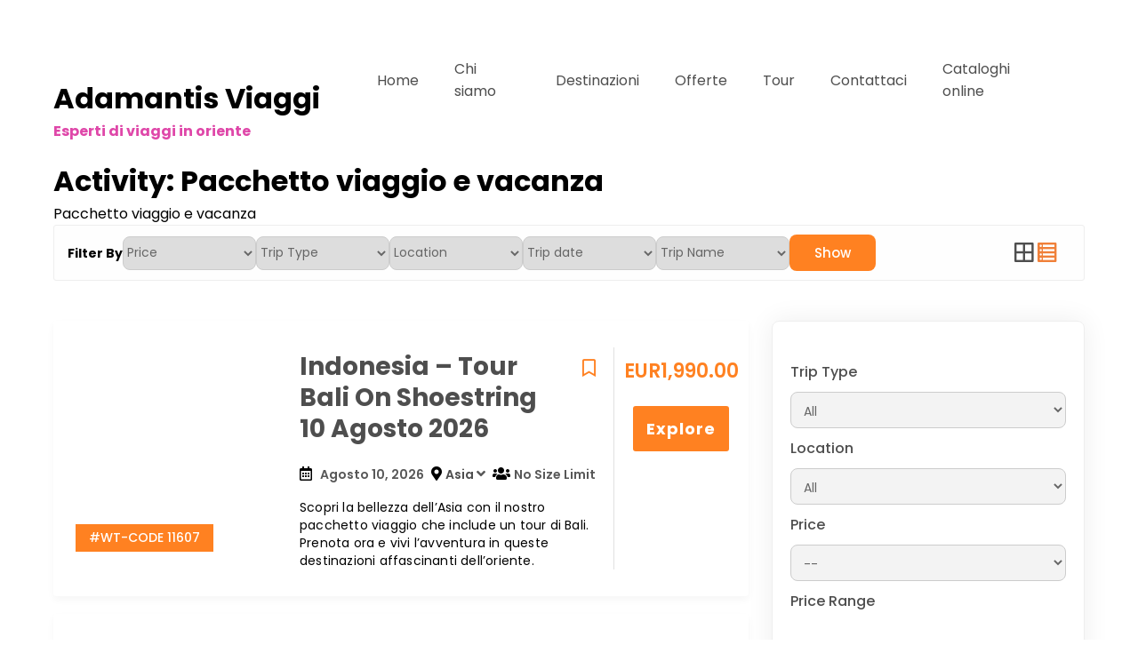

--- FILE ---
content_type: text/html; charset=UTF-8
request_url: https://adamantisviaggi.it/activity/pacchetto-viaggio-e-vacanza/
body_size: 38039
content:
		<!DOCTYPE html>
			<html lang="it-IT">
		<head>
				<meta charset="UTF-8">
			<meta name="viewport" content="width=device-width, initial-scale=1.0">
			<meta http-equiv="X-UA-Compatible" content="ie=edge">
			<link rel="profile" href="https://gmpg.org/xfn/11" />
		<script data-cfasync="false" data-no-defer="1" data-no-minify="1" data-no-optimize="1">var ewww_webp_supported=!1;function check_webp_feature(A,e){var w;e=void 0!==e?e:function(){},ewww_webp_supported?e(ewww_webp_supported):((w=new Image).onload=function(){ewww_webp_supported=0<w.width&&0<w.height,e&&e(ewww_webp_supported)},w.onerror=function(){e&&e(!1)},w.src="data:image/webp;base64,"+{alpha:"UklGRkoAAABXRUJQVlA4WAoAAAAQAAAAAAAAAAAAQUxQSAwAAAARBxAR/Q9ERP8DAABWUDggGAAAABQBAJ0BKgEAAQAAAP4AAA3AAP7mtQAAAA=="}[A])}check_webp_feature("alpha");</script><script data-cfasync="false" data-no-defer="1" data-no-minify="1" data-no-optimize="1">var Arrive=function(c,w){"use strict";if(c.MutationObserver&&"undefined"!=typeof HTMLElement){var r,a=0,u=(r=HTMLElement.prototype.matches||HTMLElement.prototype.webkitMatchesSelector||HTMLElement.prototype.mozMatchesSelector||HTMLElement.prototype.msMatchesSelector,{matchesSelector:function(e,t){return e instanceof HTMLElement&&r.call(e,t)},addMethod:function(e,t,r){var a=e[t];e[t]=function(){return r.length==arguments.length?r.apply(this,arguments):"function"==typeof a?a.apply(this,arguments):void 0}},callCallbacks:function(e,t){t&&t.options.onceOnly&&1==t.firedElems.length&&(e=[e[0]]);for(var r,a=0;r=e[a];a++)r&&r.callback&&r.callback.call(r.elem,r.elem);t&&t.options.onceOnly&&1==t.firedElems.length&&t.me.unbindEventWithSelectorAndCallback.call(t.target,t.selector,t.callback)},checkChildNodesRecursively:function(e,t,r,a){for(var i,n=0;i=e[n];n++)r(i,t,a)&&a.push({callback:t.callback,elem:i}),0<i.childNodes.length&&u.checkChildNodesRecursively(i.childNodes,t,r,a)},mergeArrays:function(e,t){var r,a={};for(r in e)e.hasOwnProperty(r)&&(a[r]=e[r]);for(r in t)t.hasOwnProperty(r)&&(a[r]=t[r]);return a},toElementsArray:function(e){return e=void 0!==e&&("number"!=typeof e.length||e===c)?[e]:e}}),e=(l.prototype.addEvent=function(e,t,r,a){a={target:e,selector:t,options:r,callback:a,firedElems:[]};return this._beforeAdding&&this._beforeAdding(a),this._eventsBucket.push(a),a},l.prototype.removeEvent=function(e){for(var t,r=this._eventsBucket.length-1;t=this._eventsBucket[r];r--)e(t)&&(this._beforeRemoving&&this._beforeRemoving(t),(t=this._eventsBucket.splice(r,1))&&t.length&&(t[0].callback=null))},l.prototype.beforeAdding=function(e){this._beforeAdding=e},l.prototype.beforeRemoving=function(e){this._beforeRemoving=e},l),t=function(i,n){var o=new e,l=this,s={fireOnAttributesModification:!1};return o.beforeAdding(function(t){var e=t.target;e!==c.document&&e!==c||(e=document.getElementsByTagName("html")[0]);var r=new MutationObserver(function(e){n.call(this,e,t)}),a=i(t.options);r.observe(e,a),t.observer=r,t.me=l}),o.beforeRemoving(function(e){e.observer.disconnect()}),this.bindEvent=function(e,t,r){t=u.mergeArrays(s,t);for(var a=u.toElementsArray(this),i=0;i<a.length;i++)o.addEvent(a[i],e,t,r)},this.unbindEvent=function(){var r=u.toElementsArray(this);o.removeEvent(function(e){for(var t=0;t<r.length;t++)if(this===w||e.target===r[t])return!0;return!1})},this.unbindEventWithSelectorOrCallback=function(r){var a=u.toElementsArray(this),i=r,e="function"==typeof r?function(e){for(var t=0;t<a.length;t++)if((this===w||e.target===a[t])&&e.callback===i)return!0;return!1}:function(e){for(var t=0;t<a.length;t++)if((this===w||e.target===a[t])&&e.selector===r)return!0;return!1};o.removeEvent(e)},this.unbindEventWithSelectorAndCallback=function(r,a){var i=u.toElementsArray(this);o.removeEvent(function(e){for(var t=0;t<i.length;t++)if((this===w||e.target===i[t])&&e.selector===r&&e.callback===a)return!0;return!1})},this},i=new function(){var s={fireOnAttributesModification:!1,onceOnly:!1,existing:!1};function n(e,t,r){return!(!u.matchesSelector(e,t.selector)||(e._id===w&&(e._id=a++),-1!=t.firedElems.indexOf(e._id)))&&(t.firedElems.push(e._id),!0)}var c=(i=new t(function(e){var t={attributes:!1,childList:!0,subtree:!0};return e.fireOnAttributesModification&&(t.attributes=!0),t},function(e,i){e.forEach(function(e){var t=e.addedNodes,r=e.target,a=[];null!==t&&0<t.length?u.checkChildNodesRecursively(t,i,n,a):"attributes"===e.type&&n(r,i)&&a.push({callback:i.callback,elem:r}),u.callCallbacks(a,i)})})).bindEvent;return i.bindEvent=function(e,t,r){t=void 0===r?(r=t,s):u.mergeArrays(s,t);var a=u.toElementsArray(this);if(t.existing){for(var i=[],n=0;n<a.length;n++)for(var o=a[n].querySelectorAll(e),l=0;l<o.length;l++)i.push({callback:r,elem:o[l]});if(t.onceOnly&&i.length)return r.call(i[0].elem,i[0].elem);setTimeout(u.callCallbacks,1,i)}c.call(this,e,t,r)},i},o=new function(){var a={};function i(e,t){return u.matchesSelector(e,t.selector)}var n=(o=new t(function(){return{childList:!0,subtree:!0}},function(e,r){e.forEach(function(e){var t=e.removedNodes,e=[];null!==t&&0<t.length&&u.checkChildNodesRecursively(t,r,i,e),u.callCallbacks(e,r)})})).bindEvent;return o.bindEvent=function(e,t,r){t=void 0===r?(r=t,a):u.mergeArrays(a,t),n.call(this,e,t,r)},o};d(HTMLElement.prototype),d(NodeList.prototype),d(HTMLCollection.prototype),d(HTMLDocument.prototype),d(Window.prototype);var n={};return s(i,n,"unbindAllArrive"),s(o,n,"unbindAllLeave"),n}function l(){this._eventsBucket=[],this._beforeAdding=null,this._beforeRemoving=null}function s(e,t,r){u.addMethod(t,r,e.unbindEvent),u.addMethod(t,r,e.unbindEventWithSelectorOrCallback),u.addMethod(t,r,e.unbindEventWithSelectorAndCallback)}function d(e){e.arrive=i.bindEvent,s(i,e,"unbindArrive"),e.leave=o.bindEvent,s(o,e,"unbindLeave")}}(window,void 0),ewww_webp_supported=!1;function check_webp_feature(e,t){var r;ewww_webp_supported?t(ewww_webp_supported):((r=new Image).onload=function(){ewww_webp_supported=0<r.width&&0<r.height,t(ewww_webp_supported)},r.onerror=function(){t(!1)},r.src="data:image/webp;base64,"+{alpha:"UklGRkoAAABXRUJQVlA4WAoAAAAQAAAAAAAAAAAAQUxQSAwAAAARBxAR/Q9ERP8DAABWUDggGAAAABQBAJ0BKgEAAQAAAP4AAA3AAP7mtQAAAA==",animation:"UklGRlIAAABXRUJQVlA4WAoAAAASAAAAAAAAAAAAQU5JTQYAAAD/////AABBTk1GJgAAAAAAAAAAAAAAAAAAAGQAAABWUDhMDQAAAC8AAAAQBxAREYiI/gcA"}[e])}function ewwwLoadImages(e){if(e){for(var t=document.querySelectorAll(".batch-image img, .image-wrapper a, .ngg-pro-masonry-item a, .ngg-galleria-offscreen-seo-wrapper a"),r=0,a=t.length;r<a;r++)ewwwAttr(t[r],"data-src",t[r].getAttribute("data-webp")),ewwwAttr(t[r],"data-thumbnail",t[r].getAttribute("data-webp-thumbnail"));for(var i=document.querySelectorAll("div.woocommerce-product-gallery__image"),r=0,a=i.length;r<a;r++)ewwwAttr(i[r],"data-thumb",i[r].getAttribute("data-webp-thumb"))}for(var n=document.querySelectorAll("video"),r=0,a=n.length;r<a;r++)ewwwAttr(n[r],"poster",e?n[r].getAttribute("data-poster-webp"):n[r].getAttribute("data-poster-image"));for(var o,l=document.querySelectorAll("img.ewww_webp_lazy_load"),r=0,a=l.length;r<a;r++)e&&(ewwwAttr(l[r],"data-lazy-srcset",l[r].getAttribute("data-lazy-srcset-webp")),ewwwAttr(l[r],"data-srcset",l[r].getAttribute("data-srcset-webp")),ewwwAttr(l[r],"data-lazy-src",l[r].getAttribute("data-lazy-src-webp")),ewwwAttr(l[r],"data-src",l[r].getAttribute("data-src-webp")),ewwwAttr(l[r],"data-orig-file",l[r].getAttribute("data-webp-orig-file")),ewwwAttr(l[r],"data-medium-file",l[r].getAttribute("data-webp-medium-file")),ewwwAttr(l[r],"data-large-file",l[r].getAttribute("data-webp-large-file")),null!=(o=l[r].getAttribute("srcset"))&&!1!==o&&o.includes("R0lGOD")&&ewwwAttr(l[r],"src",l[r].getAttribute("data-lazy-src-webp"))),l[r].className=l[r].className.replace(/\bewww_webp_lazy_load\b/,"");for(var s=document.querySelectorAll(".ewww_webp"),r=0,a=s.length;r<a;r++)e?(ewwwAttr(s[r],"srcset",s[r].getAttribute("data-srcset-webp")),ewwwAttr(s[r],"src",s[r].getAttribute("data-src-webp")),ewwwAttr(s[r],"data-orig-file",s[r].getAttribute("data-webp-orig-file")),ewwwAttr(s[r],"data-medium-file",s[r].getAttribute("data-webp-medium-file")),ewwwAttr(s[r],"data-large-file",s[r].getAttribute("data-webp-large-file")),ewwwAttr(s[r],"data-large_image",s[r].getAttribute("data-webp-large_image")),ewwwAttr(s[r],"data-src",s[r].getAttribute("data-webp-src"))):(ewwwAttr(s[r],"srcset",s[r].getAttribute("data-srcset-img")),ewwwAttr(s[r],"src",s[r].getAttribute("data-src-img"))),s[r].className=s[r].className.replace(/\bewww_webp\b/,"ewww_webp_loaded");window.jQuery&&jQuery.fn.isotope&&jQuery.fn.imagesLoaded&&(jQuery(".fusion-posts-container-infinite").imagesLoaded(function(){jQuery(".fusion-posts-container-infinite").hasClass("isotope")&&jQuery(".fusion-posts-container-infinite").isotope()}),jQuery(".fusion-portfolio:not(.fusion-recent-works) .fusion-portfolio-wrapper").imagesLoaded(function(){jQuery(".fusion-portfolio:not(.fusion-recent-works) .fusion-portfolio-wrapper").isotope()}))}function ewwwWebPInit(e){ewwwLoadImages(e),ewwwNggLoadGalleries(e),document.arrive(".ewww_webp",function(){ewwwLoadImages(e)}),document.arrive(".ewww_webp_lazy_load",function(){ewwwLoadImages(e)}),document.arrive("videos",function(){ewwwLoadImages(e)}),"loading"==document.readyState?document.addEventListener("DOMContentLoaded",ewwwJSONParserInit):("undefined"!=typeof galleries&&ewwwNggParseGalleries(e),ewwwWooParseVariations(e))}function ewwwAttr(e,t,r){null!=r&&!1!==r&&e.setAttribute(t,r)}function ewwwJSONParserInit(){"undefined"!=typeof galleries&&check_webp_feature("alpha",ewwwNggParseGalleries),check_webp_feature("alpha",ewwwWooParseVariations)}function ewwwWooParseVariations(e){if(e)for(var t=document.querySelectorAll("form.variations_form"),r=0,a=t.length;r<a;r++){var i=t[r].getAttribute("data-product_variations"),n=!1;try{for(var o in i=JSON.parse(i))void 0!==i[o]&&void 0!==i[o].image&&(void 0!==i[o].image.src_webp&&(i[o].image.src=i[o].image.src_webp,n=!0),void 0!==i[o].image.srcset_webp&&(i[o].image.srcset=i[o].image.srcset_webp,n=!0),void 0!==i[o].image.full_src_webp&&(i[o].image.full_src=i[o].image.full_src_webp,n=!0),void 0!==i[o].image.gallery_thumbnail_src_webp&&(i[o].image.gallery_thumbnail_src=i[o].image.gallery_thumbnail_src_webp,n=!0),void 0!==i[o].image.thumb_src_webp&&(i[o].image.thumb_src=i[o].image.thumb_src_webp,n=!0));n&&ewwwAttr(t[r],"data-product_variations",JSON.stringify(i))}catch(e){}}}function ewwwNggParseGalleries(e){if(e)for(var t in galleries){var r=galleries[t];galleries[t].images_list=ewwwNggParseImageList(r.images_list)}}function ewwwNggLoadGalleries(e){e&&document.addEventListener("ngg.galleria.themeadded",function(e,t){window.ngg_galleria._create_backup=window.ngg_galleria.create,window.ngg_galleria.create=function(e,t){var r=$(e).data("id");return galleries["gallery_"+r].images_list=ewwwNggParseImageList(galleries["gallery_"+r].images_list),window.ngg_galleria._create_backup(e,t)}})}function ewwwNggParseImageList(e){for(var t in e){var r=e[t];if(void 0!==r["image-webp"]&&(e[t].image=r["image-webp"],delete e[t]["image-webp"]),void 0!==r["thumb-webp"]&&(e[t].thumb=r["thumb-webp"],delete e[t]["thumb-webp"]),void 0!==r.full_image_webp&&(e[t].full_image=r.full_image_webp,delete e[t].full_image_webp),void 0!==r.srcsets)for(var a in r.srcsets)nggSrcset=r.srcsets[a],void 0!==r.srcsets[a+"-webp"]&&(e[t].srcsets[a]=r.srcsets[a+"-webp"],delete e[t].srcsets[a+"-webp"]);if(void 0!==r.full_srcsets)for(var i in r.full_srcsets)nggFSrcset=r.full_srcsets[i],void 0!==r.full_srcsets[i+"-webp"]&&(e[t].full_srcsets[i]=r.full_srcsets[i+"-webp"],delete e[t].full_srcsets[i+"-webp"])}return e}check_webp_feature("alpha",ewwwWebPInit);</script><link rel="preconnect" href="https://fonts.gstatic.com" crossorigin /><meta name='robots' content='index, follow, max-image-preview:large, max-snippet:-1, max-video-preview:-1' />
<!-- Google tag (gtag.js) consent mode dataLayer added by Site Kit -->
<script type="c572aab4f85cce8e70a7b724-text/javascript" id="google_gtagjs-js-consent-mode-data-layer">
/* <![CDATA[ */
window.dataLayer = window.dataLayer || [];function gtag(){dataLayer.push(arguments);}
gtag('consent', 'default', {"ad_personalization":"denied","ad_storage":"denied","ad_user_data":"denied","analytics_storage":"denied","functionality_storage":"denied","security_storage":"denied","personalization_storage":"denied","region":["AT","BE","BG","CH","CY","CZ","DE","DK","EE","ES","FI","FR","GB","GR","HR","HU","IE","IS","IT","LI","LT","LU","LV","MT","NL","NO","PL","PT","RO","SE","SI","SK"],"wait_for_update":500});
window._googlesitekitConsentCategoryMap = {"statistics":["analytics_storage"],"marketing":["ad_storage","ad_user_data","ad_personalization"],"functional":["functionality_storage","security_storage"],"preferences":["personalization_storage"]};
window._googlesitekitConsents = {"ad_personalization":"denied","ad_storage":"denied","ad_user_data":"denied","analytics_storage":"denied","functionality_storage":"denied","security_storage":"denied","personalization_storage":"denied","region":["AT","BE","BG","CH","CY","CZ","DE","DK","EE","ES","FI","FR","GB","GR","HR","HU","IE","IS","IT","LI","LT","LU","LV","MT","NL","NO","PL","PT","RO","SE","SI","SK"],"wait_for_update":500};
/* ]]> */
</script>
<!-- End Google tag (gtag.js) consent mode dataLayer added by Site Kit -->

	<!-- This site is optimized with the Yoast SEO plugin v26.7 - https://yoast.com/wordpress/plugins/seo/ -->
	<title>Pacchetto viaggio e vacanza Archivi &#8212; Adamantis Viaggi</title>
	<link rel="canonical" href="https://adamantisviaggi.it/activity/pacchetto-viaggio-e-vacanza/" />
	<link rel="next" href="https://adamantisviaggi.it/activity/pacchetto-viaggio-e-vacanza/page/2/" />
	<meta property="og:locale" content="it_IT" />
	<meta property="og:type" content="article" />
	<meta property="og:title" content="Pacchetto viaggio e vacanza Archivi &#8212; Adamantis Viaggi" />
	<meta property="og:description" content="Pacchetto viaggio e vacanza" />
	<meta property="og:url" content="https://adamantisviaggi.it/activity/pacchetto-viaggio-e-vacanza/" />
	<meta property="og:site_name" content="Adamantis Viaggi" />
	<meta property="og:image" content="https://adamantisviaggi.it/wp-content/uploads/2021/10/Templi-Angkor.jpg" />
	<meta property="og:image:width" content="1300" />
	<meta property="og:image:height" content="867" />
	<meta property="og:image:type" content="image/jpeg" />
	<meta name="twitter:card" content="summary_large_image" />
	<script type="application/ld+json" class="yoast-schema-graph">{"@context":"https://schema.org","@graph":[{"@type":"CollectionPage","@id":"https://adamantisviaggi.it/activity/pacchetto-viaggio-e-vacanza/","url":"https://adamantisviaggi.it/activity/pacchetto-viaggio-e-vacanza/","name":"Pacchetto viaggio e vacanza Archivi &#8212; Adamantis Viaggi","isPartOf":{"@id":"https://adamantisviaggi.it/#website"},"primaryImageOfPage":{"@id":"https://adamantisviaggi.it/activity/pacchetto-viaggio-e-vacanza/#primaryimage"},"image":{"@id":"https://adamantisviaggi.it/activity/pacchetto-viaggio-e-vacanza/#primaryimage"},"thumbnailUrl":"https://adamantisviaggi.it/wp-content/uploads/2025/01/Indonesia-26.jpg","breadcrumb":{"@id":"https://adamantisviaggi.it/activity/pacchetto-viaggio-e-vacanza/#breadcrumb"},"inLanguage":"it-IT"},{"@type":"ImageObject","inLanguage":"it-IT","@id":"https://adamantisviaggi.it/activity/pacchetto-viaggio-e-vacanza/#primaryimage","url":"https://adamantisviaggi.it/wp-content/uploads/2025/01/Indonesia-26.jpg","contentUrl":"https://adamantisviaggi.it/wp-content/uploads/2025/01/Indonesia-26.jpg","width":1080,"height":1080},{"@type":"BreadcrumbList","@id":"https://adamantisviaggi.it/activity/pacchetto-viaggio-e-vacanza/#breadcrumb","itemListElement":[{"@type":"ListItem","position":1,"name":"Home","item":"https://adamantisviaggi.it/"},{"@type":"ListItem","position":2,"name":"Pacchetto viaggio e vacanza"}]},{"@type":"WebSite","@id":"https://adamantisviaggi.it/#website","url":"https://adamantisviaggi.it/","name":"Adamantis Viaggi","description":"Esperti di viaggi in oriente","publisher":{"@id":"https://adamantisviaggi.it/#organization"},"potentialAction":[{"@type":"SearchAction","target":{"@type":"EntryPoint","urlTemplate":"https://adamantisviaggi.it/?s={search_term_string}"},"query-input":{"@type":"PropertyValueSpecification","valueRequired":true,"valueName":"search_term_string"}}],"inLanguage":"it-IT"},{"@type":"Organization","@id":"https://adamantisviaggi.it/#organization","name":"Adamantis Viaggi","url":"https://adamantisviaggi.it/","logo":{"@type":"ImageObject","inLanguage":"it-IT","@id":"https://adamantisviaggi.it/#/schema/logo/image/","url":"https://adamantisviaggi.it/wp-content/uploads/2021/10/cropped-cropped-cropped-adamantis-viaggi-logo-1.png","contentUrl":"https://adamantisviaggi.it/wp-content/uploads/2021/10/cropped-cropped-cropped-adamantis-viaggi-logo-1.png","width":169,"height":167,"caption":"Adamantis Viaggi"},"image":{"@id":"https://adamantisviaggi.it/#/schema/logo/image/"}}]}</script>
	<!-- / Yoast SEO plugin. -->


<link rel='dns-prefetch' href='//cdn.jsdelivr.net' />
<link rel='dns-prefetch' href='//www.googletagmanager.com' />
<link rel='dns-prefetch' href='//api.mqcdn.com' />
<link rel='dns-prefetch' href='//fonts.googleapis.com' />

<style id='wp-emoji-styles-inline-css' type='text/css'>

	img.wp-smiley, img.emoji {
		display: inline !important;
		border: none !important;
		box-shadow: none !important;
		height: 1em !important;
		width: 1em !important;
		margin: 0 0.07em !important;
		vertical-align: -0.1em !important;
		background: none !important;
		padding: 0 !important;
	}
/*# sourceURL=wp-emoji-styles-inline-css */
</style>
<link rel='stylesheet' id='wp-block-library-css' href='https://adamantisviaggi.it/wp-includes/css/dist/block-library/style.min.css?ver=6.9' type='text/css' media='all' />
<style id='wp-block-heading-inline-css' type='text/css'>
h1:where(.wp-block-heading).has-background,h2:where(.wp-block-heading).has-background,h3:where(.wp-block-heading).has-background,h4:where(.wp-block-heading).has-background,h5:where(.wp-block-heading).has-background,h6:where(.wp-block-heading).has-background{padding:1.25em 2.375em}h1.has-text-align-left[style*=writing-mode]:where([style*=vertical-lr]),h1.has-text-align-right[style*=writing-mode]:where([style*=vertical-rl]),h2.has-text-align-left[style*=writing-mode]:where([style*=vertical-lr]),h2.has-text-align-right[style*=writing-mode]:where([style*=vertical-rl]),h3.has-text-align-left[style*=writing-mode]:where([style*=vertical-lr]),h3.has-text-align-right[style*=writing-mode]:where([style*=vertical-rl]),h4.has-text-align-left[style*=writing-mode]:where([style*=vertical-lr]),h4.has-text-align-right[style*=writing-mode]:where([style*=vertical-rl]),h5.has-text-align-left[style*=writing-mode]:where([style*=vertical-lr]),h5.has-text-align-right[style*=writing-mode]:where([style*=vertical-rl]),h6.has-text-align-left[style*=writing-mode]:where([style*=vertical-lr]),h6.has-text-align-right[style*=writing-mode]:where([style*=vertical-rl]){rotate:180deg}
/*# sourceURL=https://adamantisviaggi.it/wp-includes/blocks/heading/style.min.css */
</style>
<style id='wp-block-group-inline-css' type='text/css'>
.wp-block-group{box-sizing:border-box}:where(.wp-block-group.wp-block-group-is-layout-constrained){position:relative}
/*# sourceURL=https://adamantisviaggi.it/wp-includes/blocks/group/style.min.css */
</style>
<style id='wp-block-paragraph-inline-css' type='text/css'>
.is-small-text{font-size:.875em}.is-regular-text{font-size:1em}.is-large-text{font-size:2.25em}.is-larger-text{font-size:3em}.has-drop-cap:not(:focus):first-letter{float:left;font-size:8.4em;font-style:normal;font-weight:100;line-height:.68;margin:.05em .1em 0 0;text-transform:uppercase}body.rtl .has-drop-cap:not(:focus):first-letter{float:none;margin-left:.1em}p.has-drop-cap.has-background{overflow:hidden}:root :where(p.has-background){padding:1.25em 2.375em}:where(p.has-text-color:not(.has-link-color)) a{color:inherit}p.has-text-align-left[style*="writing-mode:vertical-lr"],p.has-text-align-right[style*="writing-mode:vertical-rl"]{rotate:180deg}
/*# sourceURL=https://adamantisviaggi.it/wp-includes/blocks/paragraph/style.min.css */
</style>
<style id='global-styles-inline-css' type='text/css'>
:root{--wp--preset--aspect-ratio--square: 1;--wp--preset--aspect-ratio--4-3: 4/3;--wp--preset--aspect-ratio--3-4: 3/4;--wp--preset--aspect-ratio--3-2: 3/2;--wp--preset--aspect-ratio--2-3: 2/3;--wp--preset--aspect-ratio--16-9: 16/9;--wp--preset--aspect-ratio--9-16: 9/16;--wp--preset--color--black: #000000;--wp--preset--color--cyan-bluish-gray: #abb8c3;--wp--preset--color--white: #ffffff;--wp--preset--color--pale-pink: #f78da7;--wp--preset--color--vivid-red: #cf2e2e;--wp--preset--color--luminous-vivid-orange: #ff6900;--wp--preset--color--luminous-vivid-amber: #fcb900;--wp--preset--color--light-green-cyan: #7bdcb5;--wp--preset--color--vivid-green-cyan: #00d084;--wp--preset--color--pale-cyan-blue: #8ed1fc;--wp--preset--color--vivid-cyan-blue: #0693e3;--wp--preset--color--vivid-purple: #9b51e0;--wp--preset--gradient--vivid-cyan-blue-to-vivid-purple: linear-gradient(135deg,rgb(6,147,227) 0%,rgb(155,81,224) 100%);--wp--preset--gradient--light-green-cyan-to-vivid-green-cyan: linear-gradient(135deg,rgb(122,220,180) 0%,rgb(0,208,130) 100%);--wp--preset--gradient--luminous-vivid-amber-to-luminous-vivid-orange: linear-gradient(135deg,rgb(252,185,0) 0%,rgb(255,105,0) 100%);--wp--preset--gradient--luminous-vivid-orange-to-vivid-red: linear-gradient(135deg,rgb(255,105,0) 0%,rgb(207,46,46) 100%);--wp--preset--gradient--very-light-gray-to-cyan-bluish-gray: linear-gradient(135deg,rgb(238,238,238) 0%,rgb(169,184,195) 100%);--wp--preset--gradient--cool-to-warm-spectrum: linear-gradient(135deg,rgb(74,234,220) 0%,rgb(151,120,209) 20%,rgb(207,42,186) 40%,rgb(238,44,130) 60%,rgb(251,105,98) 80%,rgb(254,248,76) 100%);--wp--preset--gradient--blush-light-purple: linear-gradient(135deg,rgb(255,206,236) 0%,rgb(152,150,240) 100%);--wp--preset--gradient--blush-bordeaux: linear-gradient(135deg,rgb(254,205,165) 0%,rgb(254,45,45) 50%,rgb(107,0,62) 100%);--wp--preset--gradient--luminous-dusk: linear-gradient(135deg,rgb(255,203,112) 0%,rgb(199,81,192) 50%,rgb(65,88,208) 100%);--wp--preset--gradient--pale-ocean: linear-gradient(135deg,rgb(255,245,203) 0%,rgb(182,227,212) 50%,rgb(51,167,181) 100%);--wp--preset--gradient--electric-grass: linear-gradient(135deg,rgb(202,248,128) 0%,rgb(113,206,126) 100%);--wp--preset--gradient--midnight: linear-gradient(135deg,rgb(2,3,129) 0%,rgb(40,116,252) 100%);--wp--preset--font-size--small: 13px;--wp--preset--font-size--medium: 20px;--wp--preset--font-size--large: 36px;--wp--preset--font-size--x-large: 42px;--wp--preset--spacing--20: 0.44rem;--wp--preset--spacing--30: 0.67rem;--wp--preset--spacing--40: 1rem;--wp--preset--spacing--50: 1.5rem;--wp--preset--spacing--60: 2.25rem;--wp--preset--spacing--70: 3.38rem;--wp--preset--spacing--80: 5.06rem;--wp--preset--shadow--natural: 6px 6px 9px rgba(0, 0, 0, 0.2);--wp--preset--shadow--deep: 12px 12px 50px rgba(0, 0, 0, 0.4);--wp--preset--shadow--sharp: 6px 6px 0px rgba(0, 0, 0, 0.2);--wp--preset--shadow--outlined: 6px 6px 0px -3px rgb(255, 255, 255), 6px 6px rgb(0, 0, 0);--wp--preset--shadow--crisp: 6px 6px 0px rgb(0, 0, 0);}:where(.is-layout-flex){gap: 0.5em;}:where(.is-layout-grid){gap: 0.5em;}body .is-layout-flex{display: flex;}.is-layout-flex{flex-wrap: wrap;align-items: center;}.is-layout-flex > :is(*, div){margin: 0;}body .is-layout-grid{display: grid;}.is-layout-grid > :is(*, div){margin: 0;}:where(.wp-block-columns.is-layout-flex){gap: 2em;}:where(.wp-block-columns.is-layout-grid){gap: 2em;}:where(.wp-block-post-template.is-layout-flex){gap: 1.25em;}:where(.wp-block-post-template.is-layout-grid){gap: 1.25em;}.has-black-color{color: var(--wp--preset--color--black) !important;}.has-cyan-bluish-gray-color{color: var(--wp--preset--color--cyan-bluish-gray) !important;}.has-white-color{color: var(--wp--preset--color--white) !important;}.has-pale-pink-color{color: var(--wp--preset--color--pale-pink) !important;}.has-vivid-red-color{color: var(--wp--preset--color--vivid-red) !important;}.has-luminous-vivid-orange-color{color: var(--wp--preset--color--luminous-vivid-orange) !important;}.has-luminous-vivid-amber-color{color: var(--wp--preset--color--luminous-vivid-amber) !important;}.has-light-green-cyan-color{color: var(--wp--preset--color--light-green-cyan) !important;}.has-vivid-green-cyan-color{color: var(--wp--preset--color--vivid-green-cyan) !important;}.has-pale-cyan-blue-color{color: var(--wp--preset--color--pale-cyan-blue) !important;}.has-vivid-cyan-blue-color{color: var(--wp--preset--color--vivid-cyan-blue) !important;}.has-vivid-purple-color{color: var(--wp--preset--color--vivid-purple) !important;}.has-black-background-color{background-color: var(--wp--preset--color--black) !important;}.has-cyan-bluish-gray-background-color{background-color: var(--wp--preset--color--cyan-bluish-gray) !important;}.has-white-background-color{background-color: var(--wp--preset--color--white) !important;}.has-pale-pink-background-color{background-color: var(--wp--preset--color--pale-pink) !important;}.has-vivid-red-background-color{background-color: var(--wp--preset--color--vivid-red) !important;}.has-luminous-vivid-orange-background-color{background-color: var(--wp--preset--color--luminous-vivid-orange) !important;}.has-luminous-vivid-amber-background-color{background-color: var(--wp--preset--color--luminous-vivid-amber) !important;}.has-light-green-cyan-background-color{background-color: var(--wp--preset--color--light-green-cyan) !important;}.has-vivid-green-cyan-background-color{background-color: var(--wp--preset--color--vivid-green-cyan) !important;}.has-pale-cyan-blue-background-color{background-color: var(--wp--preset--color--pale-cyan-blue) !important;}.has-vivid-cyan-blue-background-color{background-color: var(--wp--preset--color--vivid-cyan-blue) !important;}.has-vivid-purple-background-color{background-color: var(--wp--preset--color--vivid-purple) !important;}.has-black-border-color{border-color: var(--wp--preset--color--black) !important;}.has-cyan-bluish-gray-border-color{border-color: var(--wp--preset--color--cyan-bluish-gray) !important;}.has-white-border-color{border-color: var(--wp--preset--color--white) !important;}.has-pale-pink-border-color{border-color: var(--wp--preset--color--pale-pink) !important;}.has-vivid-red-border-color{border-color: var(--wp--preset--color--vivid-red) !important;}.has-luminous-vivid-orange-border-color{border-color: var(--wp--preset--color--luminous-vivid-orange) !important;}.has-luminous-vivid-amber-border-color{border-color: var(--wp--preset--color--luminous-vivid-amber) !important;}.has-light-green-cyan-border-color{border-color: var(--wp--preset--color--light-green-cyan) !important;}.has-vivid-green-cyan-border-color{border-color: var(--wp--preset--color--vivid-green-cyan) !important;}.has-pale-cyan-blue-border-color{border-color: var(--wp--preset--color--pale-cyan-blue) !important;}.has-vivid-cyan-blue-border-color{border-color: var(--wp--preset--color--vivid-cyan-blue) !important;}.has-vivid-purple-border-color{border-color: var(--wp--preset--color--vivid-purple) !important;}.has-vivid-cyan-blue-to-vivid-purple-gradient-background{background: var(--wp--preset--gradient--vivid-cyan-blue-to-vivid-purple) !important;}.has-light-green-cyan-to-vivid-green-cyan-gradient-background{background: var(--wp--preset--gradient--light-green-cyan-to-vivid-green-cyan) !important;}.has-luminous-vivid-amber-to-luminous-vivid-orange-gradient-background{background: var(--wp--preset--gradient--luminous-vivid-amber-to-luminous-vivid-orange) !important;}.has-luminous-vivid-orange-to-vivid-red-gradient-background{background: var(--wp--preset--gradient--luminous-vivid-orange-to-vivid-red) !important;}.has-very-light-gray-to-cyan-bluish-gray-gradient-background{background: var(--wp--preset--gradient--very-light-gray-to-cyan-bluish-gray) !important;}.has-cool-to-warm-spectrum-gradient-background{background: var(--wp--preset--gradient--cool-to-warm-spectrum) !important;}.has-blush-light-purple-gradient-background{background: var(--wp--preset--gradient--blush-light-purple) !important;}.has-blush-bordeaux-gradient-background{background: var(--wp--preset--gradient--blush-bordeaux) !important;}.has-luminous-dusk-gradient-background{background: var(--wp--preset--gradient--luminous-dusk) !important;}.has-pale-ocean-gradient-background{background: var(--wp--preset--gradient--pale-ocean) !important;}.has-electric-grass-gradient-background{background: var(--wp--preset--gradient--electric-grass) !important;}.has-midnight-gradient-background{background: var(--wp--preset--gradient--midnight) !important;}.has-small-font-size{font-size: var(--wp--preset--font-size--small) !important;}.has-medium-font-size{font-size: var(--wp--preset--font-size--medium) !important;}.has-large-font-size{font-size: var(--wp--preset--font-size--large) !important;}.has-x-large-font-size{font-size: var(--wp--preset--font-size--x-large) !important;}
/*# sourceURL=global-styles-inline-css */
</style>

<style id='classic-theme-styles-inline-css' type='text/css'>
/*! This file is auto-generated */
.wp-block-button__link{color:#fff;background-color:#32373c;border-radius:9999px;box-shadow:none;text-decoration:none;padding:calc(.667em + 2px) calc(1.333em + 2px);font-size:1.125em}.wp-block-file__button{background:#32373c;color:#fff;text-decoration:none}
/*# sourceURL=/wp-includes/css/classic-themes.min.css */
</style>
<link rel='stylesheet' id='wp-travel-frontend-css' href='https://adamantisviaggi.it/wp-content/plugins/wp-travel/app/build/wp-travel-front-end.css?ver=11.0.0' type='text/css' media='all' />
<link rel='stylesheet' id='font-awesome-css-css' href='https://adamantisviaggi.it/wp-content/plugins/wp-travel/app/assets/css/lib/font-awesome/css/fontawesome-all.min.css?ver=11.0.0' type='text/css' media='all' />
<link rel='stylesheet' id='wp-travel-fa-css-css' href='https://adamantisviaggi.it/wp-content/plugins/wp-travel/app/assets/css/lib/font-awesome/css/wp-travel-fa-icons.min.css?ver=11.0.0' type='text/css' media='all' />
<link rel='stylesheet' id='wp-travel-popup-css' href='https://adamantisviaggi.it/wp-content/plugins/wp-travel/app/assets/css/lib/magnific-popup/magnific-popup.min.css?ver=11.0.0' type='text/css' media='all' />
<link rel='stylesheet' id='easy-responsive-tabs-css' href='https://adamantisviaggi.it/wp-content/plugins/wp-travel/app/assets/css/lib/easy-responsive-tabs/easy-responsive-tabs.min.css?ver=11.0.0' type='text/css' media='all' />
<link rel='stylesheet' id='wp-travel-frontend-booking-widget-style-css' href='https://adamantisviaggi.it/wp-content/plugins/wp-travel/app/build/frontend-booking-widget.css?ver=3dc8390b9449dd3875f8' type='text/css' media='all' />
<link rel='stylesheet' id='dashicons-css' href='https://adamantisviaggi.it/wp-includes/css/dashicons.min.css?ver=6.9' type='text/css' media='all' />
<link rel='stylesheet' id='jquery-datepicker-lib-css' href='https://adamantisviaggi.it/wp-content/plugins/wp-travel/app/assets/css/lib/datepicker/datepicker.min.css?ver=11.0.0' type='text/css' media='all' />
<link rel='stylesheet' id='cookies-and-content-security-policy-css' href='https://adamantisviaggi.it/wp-content/plugins/cookies-and-content-security-policy/css/cookies-and-content-security-policy.min.css?ver=2.34' type='text/css' media='all' />
<link rel='stylesheet' id='map-quest-css' href='https://api.mqcdn.com/sdk/mapquest-js/v1.3.2/mapquest.css?ver=1.3.2' type='text/css' media='all' />
<link rel='stylesheet' id='travel-joy-custom-colors-style-css' href='https://adamantisviaggi.it/wp-content/themes/travel-joy/css/custom-colors.min.css?ver=1.0.0' type='text/css' media='all' />
<style id='travel-joy-custom-colors-style-inline-css' type='text/css'>

	body {
		background-color: #ffffff;
	}
	.blog-wrapper .aside-left a {
		color: #4e4e4e !important;
	}
	.blog-wrapper .aside-left a:hover {
		color: #f08039 !important;
	}
	.footer-credit-text {
		color: #4e4e4e !important;
	}
	.footer-credit-text:hover {
		color: #f08039 !important;
	}



	.wrapper a.facebook {
		color: #000000 !important;
		-webkit-transition: 0.5s;
		transition: 0.5s;
	}
	.wrapper a.facebook:hover {
		color: #3b5998 !important;
	}
	.wrapper a.facebook:focus {
		color: #3b5998 !important;
	}
	.wrapper a.twitter {
		color: #000000 !important;
		-webkit-transition: 0.5s;
		transition: 0.5s;
	}
	.wrapper a.twitter:hover {
		color: #00acee !important;
	}
	.wrapper a.twitter:focus {
		color: #00acee !important;
	}
	.wrapper a.linkedin {
		color: #000000 !important;
		-webkit-transition: 0.5s;
		transition: 0.5s;
	}
	.wrapper a.linkedin:hover {
		color: #0e76a8 !important;
	}
	.wrapper a.linkedin:focus {
		color: #0e76a8 !important;
	}
	.wrapper a.instagram {
		color: #000000 !important;
		-webkit-transition: 0.5s;
		transition: 0.5s;
	}
	.wrapper a.instagram:hover {
		color: #3f729b !important;
	}
	.wrapper a.instagram:focus {
		color: #3f729b !important;
	}


	.wrapper .section-5 .section-wrapper .flex-box .flex__description-box .title h3 {
		color: #4e4e4e !important;
	}
	.wrapper .section-5 .section-wrapper .flex-box .flex__description-box .title h3:hover {
		color: #f08039 !important;
	}
	.menu-primary-nav-menu-container a {
		color: #4e4e4e !important;
	}
	.menu-primary-nav-menu-container a:hover {
		color: #f08039 !important;
	}
	.D-article-1 a {
		color: #4e4e4e !important;
	}
	.D-article-1 a:hover {
		color: #f08039 !important;
	}
	#comments a {
		color: #4e4e4e !important;
	}
	#comments a:hover, #comments a:focus {
		color: #f08039 !important;
	}
	.wp-travel-archive-content .entry-meta .post-category a {
		color: #4e4e4e !important;
	}
	.wp-travel-archive-content .entry-meta .post-category a:hover, .wp-travel-archive-content .entry-meta .post-category a:focus{
		color: #f08039 !important;
	}
	.header .menu-primary-nav-menu-container ul .menu-item .sub-menu li a:hover {
		color: #f08039 !important;
	}
	a.dropbtn {
		color: #4e4e4e !important;
	}
	a.dropbtn:hover {
		color: #f08039 !important;
	}
	div.dropdown-content a {
		color: #4e4e4e !important;
	}
	div.dropdown-content a:hover {
		color: #f08039 !important;
	}
	.middle .title a {
		color: #4e4e4e !important;
	}
	.middle .title a:hover {
		color: #f08039 !important;
	}
	.right a {
		color: #4e4e4e !important;
	}
	
	.right a:hover {
		color: #f08039 !important;
	}
	.calendar_wrap table  tr td a{
		color: #f08039 !important;
	}
	#wp-travel-tab-content-logout a, #wp-travel-tab-content-dashboard a {
		color: #4e4e4e;
	}
	#wp-travel-tab-content-logout a:hover, #wp-travel-tab-content-dashboard a:hover {
		color: #f08039;
	}
	.dashboard-tab .box-content a {
		color: #f08039 !important;
	}
	.dashboard-tab .box-content a:hover {
		color: #4e4e4e !important;
	}

	.wp-travel-widget-area a{
		color:#4e4e4e !important;
	}
	.wp-travel-widget-area a:hover{
		color:#f08039 !important;
	}
	.wp-travel-view-mode a{
		color:#4e4e4e  !important;
	}
	.wp-travel-view-mode.active-mode a{
		color:#f08039  !important;
	}
	.wp-travel.trip-headline-wrapper .wp-travel-booking-enquiry{
		color:#4e4e4e  !important;
		transition:all 0.5s !important;
	}
	.wp-travel.trip-headline-wrapper .wp-travel-booking-enquiry:hover{
		color:#f08039  !important;
	}
	header.entry-header .entry-title a {
		color:#4e4e4e  !important;
	}
	.wp-travel-default-article .wp-travel-entry-content-wrapper .description-left .entry-title a:hover {
		color:#f08039 !important;
	}
	h4.post-title a {
		color: #4e4e4e !important;
	}
	h4.post-title a:hover {
		color: #f08039 !important;
	}
	.item_cart h4 a {
		color: #4e4e4e !important;
	}
	.item_cart h4 a:hover {
		color: #f08039 !important;
	}
	#wp-travel-tab-content-bookings .my-order table.order-list-table td .name-title a, #wp-travel-tab-content-bookings .my-order table.my-order-payment-details td .name-title a {
		color: #4e4e4e !important;
	}
	#wp-travel-tab-content-bookings .my-order table.order-list-table td .name-title a:hover, #wp-travel-tab-content-bookings .my-order table.my-order-payment-details td .name-title a:hover {
		color: #f08039 !important;
	}
	.flex__item .flex__inner-item a {
		color: #4e4e4e;
	}
	.flex__item .flex__inner-item a:hover {
		color: #f08039;
	}


	.main-overlay .description-box h2, .grid-box .overlay h1 {
		color: #ffffff !important;
	}


	.wp-travel-toolbar .wp-travel-filter-button .btn-wp-travel-filter,
	.wp-travel-default-article .wp-travel-explore a,
	.wp-travel.trip-headline-wrapper .wp-travel-booknow-btn,
	.wp-travel-list-view .wp-travel-booking__trip-extras-wrapper .wp-travel-booking__trip-option-list li .text-right .qty-spinner button {
		color: #ffffff !important;
		background-color: #ff8121 !important;
	}
	.wp-travel-toolbar .wp-travel-filter-button .btn-wp-travel-filter:hover,
	.wp-travel-default-article .wp-travel-explore a:hover,
	.wp-travel.trip-headline-wrapper .wp-travel-booknow-btn:hover,
	.wp-travel-list-view .wp-travel-booking__trip-extras-wrapper .wp-travel-booking__trip-option-list li .text-right .qty-spinner button:hover {
		color: #ffffff !important;
		background-color: #f9985b !important;
	}
	.primary-button, button.slick-arrow {
		color: #ffffff !important;
		background-color: #ff8121 !important;
	}
	.primary-button:hover, button.slick-arrow:hover, .primary-button:focus, button.slick-arrow:focus {
		color: #ffffff !important;
		background-color: #f9985b !important;
	}
	ul.availabily-list .availabily-content .btn, .wp-travel .button {
		color: #ffffff !important;
		background-color: #ff8121 !important;
	}
	ul.availabily-list .availabily-content .btn:hover, .wp-travel .button:hover {
		color: #ffffff !important;
		background-color: #f9985b !important;
	}
	#wp-travel-enquiry-submit {
		color: #ffffff !important;
		background-color: #ff8121 !important;
	}
	#wp-travel-enquiry-submit:hover {
		color: #ffffff !important;
		background-color: #f9985b !important;
	}
	.slick-prev:before, .slick-next:before {
		color: #ffffff !important;
	}
	.ws-theme-cart-page .actions .book-now-btn {
		color: #ffffff !important;
		background: #ff8121 !important;
	}
	.ws-theme-cart-page .actions .book-now-btn:hover {
		color: #ffffff !important;
		background: #f9985b !important;
	}
	.wp-travel .button, .checkout-page-wrap .wp-travel-form-field input[type=submit] {
		color: #ffffff !important;
		background: #ff8121 !important;
	}
	.wp-travel .button, .checkout-page-wrap .wp-travel-form-field input[type=submit]:hover {
		color: #ffffff !important;
		background: #f9985b !important;
	}
	.form-submit .submit {
		color: #ffffff !important;
		background-color: #ff8121 !important;
	}
	.form-submit .submit:hover {
		color: #ffffff !important;
		background-color: #f9985b !important;
	}
	#wp-travel-tab-content-bookings .my-order .book-more a, #wp-travel-tab-content-bookings .my-order .no-order a {
		color: #ffffff !important;
		background-color: #ff8121 !important;
	}
	#wp-travel-tab-content-bookings .my-order .book-more a:hover, #wp-travel-tab-content-bookings .my-order .no-order a:hover {
		color: #ffffff !important;
		background-color: #f9985b !important;
	}
	.nav-links .prev.page-numbers, .nav-links .next.page-numbers {
		color: #ffffff !important;
		background-color: #ff8121 !important;
	}
	.nav-links .prev.page-numbers:hover, .nav-links .next.page-numbers:hover {
		color: #ffffff !important;
		background-color: #f9985b !important;
	}

	.wp-travel-toolbar .wp-travel-filter-button .btn-wp-travel-filter:focus, .wp-travel-default-article .wp-travel-explore a:focus, .wp-travel.trip-headline-wrapper .wp-travel-booknow-btn:focus {
		color: #ffffff !important;
		background-color: #f9985b !important;
	}

	.secondary-button {
		color: #fff !important;
		background-color:  !important;
	}
	.secondary-button:hover {
		color: #fff !important;
		background-color: #f08039 !important;
	}
	.ws-theme-cart-page .update-cart {
		color: #fff !important;
		border: 1px solid #fff !important;
	}
	.ws-theme-cart-page .update-cart:hover {
		color: #fff !important;
		background-color: #f08039 !important;
	}

	.section-11 {
		background: #f8f8f8 !important;
	}

	.wrapper a:focus, .blog-wrapper a:focus, .details-wrapper a:focus {
		color: #4e4e4e !important;
	}

	.keyboard-nav-on a:focus, .keyboard-nav-on input:focus, .keyboard-nav-on button:focus {
		outline: thin solid #4e4e4e !important;
	}
	.wp-travel-list-view .wp-travel-booking__trip-extras-wrapper .wp-travel-booking__trip-option-list li .text-right .qty-spinner button{
		background-color: #ff8121 !important;
	}

	@media (max-width: 992px) {
		.header .menu-primary-nav-menu-container .sidenav a:focus {
			color: #fff !important;
		}
	}
	
/*# sourceURL=travel-joy-custom-colors-style-inline-css */
</style>
<link rel='stylesheet' id='travel-joy-poppins-font-css' href='https://fonts.googleapis.com/css2?family=Poppins%3Aital%2Cwght%400%2C100%3B0%2C200%3B0%2C400%3B0%2C500%3B0%2C600%3B0%2C700%3B0%2C800%3B0%2C900%3B1%2C100%3B1%2C200%3B1%2C300%3B1%2C400%3B1%2C500%3B1%2C600%3B1%2C700%3B1%2C800%3B1%2C900&#038;display=swap&#038;ver=6.9' type='text/css' media='all' />
<link rel='stylesheet' id='travel-joy-fontawesome-css' href='https://adamantisviaggi.it/wp-content/themes/travel-joy/css/all.min.css?ver=5.11.2' type='text/css' media='all' />
<link rel='stylesheet' id='wp-travel-slick-css' href='https://adamantisviaggi.it/wp-content/plugins/wp-travel/app/assets/css/lib/slick/slick.min.css?ver=11.0.0' type='text/css' media='all' />
<link rel='stylesheet' id='travel-joy-main-style-css' href='https://adamantisviaggi.it/wp-content/themes/travel-joy/css/style.min.css?ver=1.0.0' type='text/css' media='all' />
<link rel='stylesheet' id='travel-joy-dynamic-css' href='https://adamantisviaggi.it/wp-content/themes/travel-joy/css/dynamic.min.css?ver=1.0.0' type='text/css' media='all' />
<link rel='stylesheet' id='travel-joy-style-css' href='https://adamantisviaggi.it/wp-content/themes/travel-joy/style.css?ver=1.0.0' type='text/css' media='all' />
<link rel='stylesheet' id='wp_travel_downloads_frontend_css-css' href='https://adamantisviaggi.it/wp-content/plugins/wp-travel-pro/inc/modules/downloads-core/assets/frontend-styles.css?ver=1.0.0' type='text/css' media='all' />
<link rel='stylesheet' id='jquery-magnific-popup-css-css' href='https://adamantisviaggi.it/wp-content/plugins/wp-travel-pro/inc/modules/tour-extras-core/assets/css/magnific-popup.min.css?ver=6.9' type='text/css' media='all' />
<link rel='stylesheet' id='wp_travel_trip_weather_forecast_frontend_styles-css' href='https://adamantisviaggi.it/wp-content/plugins/wp-travel-pro/inc/modules/trip-weather-forecast-core/assets/frontend-styles.css?ver=1.0.0' type='text/css' media='all' />
<link rel='stylesheet' id='wp-travel-utilities-front-end-css-css' href='https://adamantisviaggi.it/wp-content/plugins/wp-travel-pro/inc/modules/utilities-core/assets/css/wp-travel-utilities-front-end.min.css?ver=9.8.0' type='text/css' media='all' />
<link rel='stylesheet' id='wp-travel-list-wishlists-css' href='https://adamantisviaggi.it/wp-content/plugins/wp-travel-pro/inc/modules/wishlists-core/assets/css/wp-travel-wishlists.min.css?ver=6.9' type='text/css' media='all' />
<link rel='stylesheet' id='divi-builder-style-css' href='https://adamantisviaggi.it/wp-content/plugins/divi-builder/css/style-static.min.css?ver=4.27.4' type='text/css' media='all' />
<script type="c572aab4f85cce8e70a7b724-text/javascript" src="https://adamantisviaggi.it/wp-includes/js/jquery/jquery.min.js?ver=3.7.1" id="jquery-core-js"></script>
<script type="c572aab4f85cce8e70a7b724-text/javascript" src="https://adamantisviaggi.it/wp-includes/js/jquery/jquery-migrate.min.js?ver=3.4.1" id="jquery-migrate-js"></script>

<!-- Snippet del tag Google (gtag.js) aggiunto da Site Kit -->
<!-- Snippet Google Analytics aggiunto da Site Kit -->
<script type="c572aab4f85cce8e70a7b724-text/javascript" src="https://www.googletagmanager.com/gtag/js?id=GT-W6N6LPHC" id="google_gtagjs-js" async></script>
<script type="c572aab4f85cce8e70a7b724-text/javascript" id="google_gtagjs-js-after">
/* <![CDATA[ */
window.dataLayer = window.dataLayer || [];function gtag(){dataLayer.push(arguments);}
gtag("set","linker",{"domains":["adamantisviaggi.it"]});
gtag("js", new Date());
gtag("set", "developer_id.dZTNiMT", true);
gtag("config", "GT-W6N6LPHC");
 window._googlesitekit = window._googlesitekit || {}; window._googlesitekit.throttledEvents = []; window._googlesitekit.gtagEvent = (name, data) => { var key = JSON.stringify( { name, data } ); if ( !! window._googlesitekit.throttledEvents[ key ] ) { return; } window._googlesitekit.throttledEvents[ key ] = true; setTimeout( () => { delete window._googlesitekit.throttledEvents[ key ]; }, 5 ); gtag( "event", name, { ...data, event_source: "site-kit" } ); }; 
//# sourceURL=google_gtagjs-js-after
/* ]]> */
</script>
<link rel="https://api.w.org/" href="https://adamantisviaggi.it/wp-json/" /><link rel="alternate" title="JSON" type="application/json" href="https://adamantisviaggi.it/wp-json/wp/v2/activity/80" /><link rel="EditURI" type="application/rsd+xml" title="RSD" href="https://adamantisviaggi.it/xmlrpc.php?rsd" />

<meta name="generator" content="Site Kit by Google 1.170.0" /><!-- Meta Pixel Code -->
<script type="c572aab4f85cce8e70a7b724-text/javascript">
!function(f,b,e,v,n,t,s)
{if(f.fbq)return;n=f.fbq=function(){n.callMethod?
n.callMethod.apply(n,arguments):n.queue.push(arguments)};
if(!f._fbq)f._fbq=n;n.push=n;n.loaded=!0;n.version='2.0';
n.queue=[];t=b.createElement(e);t.async=!0;
t.src=v;s=b.getElementsByTagName(e)[0];
s.parentNode.insertBefore(t,s)}(window, document,'script',
'https://connect.facebook.net/en_US/fbevents.js');
fbq('init', '1428857470878335');
fbq('track', 'PageView');
</script>
<noscript><img height="1" width="1" style="display:none"
src="https://www.facebook.com/tr?id=1428857470878335&ev=PageView&noscript=1"
/></noscript>
<!-- End Meta Pixel Code -->		<script type="c572aab4f85cce8e70a7b724-text/javascript">
			var jabvfcr = {
				selector: "DIV.flex__left &gt; P",
				manipulation: "replaceWith",
				html: '<strong>Adamantis Viaggi</strong> © 2021 all rights reserved | Creato e sviluppato da <em><a href="http://alessioflamini.it">Alessio Flamini Web &amp; Digital Designer</a></em>'
			};
		</script>
						<style>
					.blog-wrapper .middle-section .section-wrapper .section__gallery .grid-box ul li figure .m-article-1 .image-top img { height:400px;}.blog-wrapper .middle-section .section-wrapper .section__gallery .grid-box ul{display: -ms-grid; display: grid; grid-template-areas: &quot;left middle&quot;; -ms-grid-columns:  1fr; grid-template-columns:  1fr; grid-template-areas: &quot;middle&quot;; grid-gap: 2rem;}@media (max-width: 768px){.blog-wrapper .middle-section .section-wrapper .section__gallery .grid-box ul{grid-template-areas: &quot;middle&quot;; -ms-grid-columns: 100%; grid-template-columns: 100%;}}				</style>
							<style>
				.wrapper .section-7 {
					background-image: url() !important;
				}
			</style>
						<style>
				.div_wp_travel_currency_exchange_rates_shortcode table tr:nth-child(even) {
					background: #e8e8e8;
				}

				#wp_travel_currency_exchange_rates_id-4 table tr:nth-child(even) {
					background: #444;
				}
			</style>
			<noscript><style>.lazyload[data-src]{display:none !important;}</style></noscript><style>.lazyload{background-image:none !important;}.lazyload:before{background-image:none !important;}</style><style>.wp-block-gallery.is-cropped .blocks-gallery-item picture{height:100%;width:100%;}</style>		<style type="text/css">
		
			.site-title a {
			color:#000000 !important;
			}		</style>
		<meta name="google-site-verification" content="0WGz599X6IjSvFggsd4TpagGkuSvRqdUvOPJm9pdfGI" /><script src="https://cdnjs.cloudflare.com/ajax/libs/modernizr/3.11.2/modernizr.min.js" type="c572aab4f85cce8e70a7b724-text/javascript"></script>
<script type="c572aab4f85cce8e70a7b724-text/javascript">
document.addEventListener("touchstart", function(e) {
    console.log(e.defaultPrevented);  // will be false
    e.preventDefault();   // does nothing since the listener is passive
    console.log(e.defaultPrevented);  // still false
}, Modernizr.passiveeventlisteners ? {passive: true} : false);
</script>
<style type="text/css" id="cookies-and-content-security-policy-css-custom">.modal-cacsp-position, .modal-cacsp-position,.modal-cacsp-position, .modal-cacsp-position *,.modal-cacsp-position .modal-cacsp-box.modal-cacsp-box-settings .modal-cacsp-box-settings-list ul li span.modal-cacsp-toggle-switch.modal-cacsp-toggle-switch-active.disabled span {color: #2d2d2d;}.modal-cacsp-position .modal-cacsp-box .modal-cacsp-box-header,.modal-cacsp-position .modal-cacsp-box .modal-cacsp-box-header * {color: #2d2d2d;}.modal-cacsp-position .modal-cacsp-box.modal-cacsp-box-settings .modal-cacsp-box-settings-list ul li a.modal-cacsp-toggle-switch.modal-cacsp-toggle-switch-active span {color: #2d2d2d;}.modal-cacsp-position .modal-cacsp-box .modal-cacsp-btns .modal-cacsp-btn.modal-cacsp-btn-accept,.modal-cacsp-position .modal-cacsp-box .modal-cacsp-btns .modal-cacsp-btn.modal-cacsp-btn-accept-all {background-color: #dd9933;}.modal-cacsp-position .modal-cacsp-box .modal-cacsp-btns .modal-cacsp-btn.modal-cacsp-btn-accept,.modal-cacsp-position .modal-cacsp-box .modal-cacsp-btns .modal-cacsp-btn.modal-cacsp-btn-accept-all {border-color: #dd9933;}.modal-cacsp-position .modal-cacsp-box .modal-cacsp-btns .modal-cacsp-btn.modal-cacsp-btn-accept,.modal-cacsp-position .modal-cacsp-box .modal-cacsp-btns .modal-cacsp-btn.modal-cacsp-btn-accept *,.modal-cacsp-position .modal-cacsp-box .modal-cacsp-btns .modal-cacsp-btn.modal-cacsp-btn-accept-all,.modal-cacsp-position .modal-cacsp-box .modal-cacsp-btns .modal-cacsp-btn.modal-cacsp-btn-accept-all * {color: #ffffff;}</style><link rel="icon" href="https://adamantisviaggi.it/wp-content/uploads/2021/10/adamantis-viaggi-logo.png" sizes="32x32" />
<link rel="icon" href="https://adamantisviaggi.it/wp-content/uploads/2021/10/adamantis-viaggi-logo.png" sizes="192x192" />
<link rel="apple-touch-icon" href="https://adamantisviaggi.it/wp-content/uploads/2021/10/adamantis-viaggi-logo.png" />
<meta name="msapplication-TileImage" content="https://adamantisviaggi.it/wp-content/uploads/2021/10/adamantis-viaggi-logo.png" />
		<style type="text/css" id="wp-custom-css">
			//hide from homepage slider
button.bttn.primary-button {
display: none !important;
}

// hide from single trip page
button.wptravel-book-your-trip.wp-travel-booknow-btn {
display: none !important;
}

.wptravel-book-your-trips{
	display:none!important;	
}
.wptravel-book-your-trip .wp-travel-booknow-btn{
	display:none!important;
}

.wp-block-button__link.explore-btn {
    height: auto;
    width: auto;
}

.top-part{
	display:none !important;
}
.static-content-header{
	display:none !important;
}

.border_radius { border-radius: 10px 10px 10px 10px; }

.slick-track{
	opacity: 0.9 !important;
}
.main-overlay .description-box h2, .grid-box .overlay h1{
	color: #000 !important;
	background-color: #ffffff5d;
	border: solid 0px #fff;
	border-radius: 25px 25px 25px 25px !important;
	padding: 5px;
	font-size: 1.5em!important;
	line-height: 1.3em!important;
}
.main-overlay .description-box p, .grid-box .overlay p{
	visibility:collapse !important;
	font-size:0px !Important;
}
.main_slider {
	position:center !important;
}

.secondary-button{
	color: #4e4e4e !important;
	border: 2px solid #555 !important;
	background-color: #f0f0f0;
}

.wrapper .main_section .main__container img{
	border-radius: 25px 25px 25px 25px !important;
	position:center absolute !important;
	max-width: 1500px !important;
}

.main__slider {
	max-width: 1700px !important;
	position: relative;
  margin: auto;
  top: 0;
  left: 10px;
  right: 10px;
  bottom: 0;
}

.wp-travel.trip-headline-wrapper .wp-travel-booking-enquiry{
	color: #f0f0f0 !important;
	background-color: #f08039;
	border: solid 2px #fff;
	border-radius: 25px 25px 25px 25px !important;
	padding: 15px;
	animation: animazione 5s infinite;
}
@keyframes animazione {
  0%   {transform: scale(1);}
  25%  {transform: scale(1.1);}
  50%  {transform: scale(1);}
  75%  {transform: scale(1.1);}
	100% {transform: scale(1);}
}
.wp-travel.trip-headline-wrapper .wp-travel-booking-enquiry:hover{
	color:black !important;
	animation: animazione none;
	transform: scale(1.1);
}
.main_section .main__container.dynamic-content-page .image-item:before{
	background-image:center !important;
	background: #eee0;
	color: #000 !important;
	background-color: #fff0;
	border: solid 2px #fff;
	border-radius: 25px 25px 25px 25px !important;
	padding: 5px;
	background-position:center !important;
}
.main_section .main__container.dynamic-content-page .image-item{
	margin:auto !important;
	top: 0;
  left: 0%;
  right: 0%;
  bottom: 0;
	background-position:center !important;
}

.main_section .main__container.dynamic-content-page .main-overlay .description-box h1{
	color: #000 !important;
	background-color: #fff;
	border: solid 2px #fff;
	border-radius: 25px 25px 25px 25px !important;
	padding: 5px;
	background-position:center !important;
	margin-top: 30px;
}

.description-box{
	max-width:900px !important;
	margin:auto;
}

.main__container .dynamic-content-page{
	background-position:center !important;
}

.main_section .main__container.dynamic-content-page .image-item{
	max-width: 100% !important;
}
.wrapper .main_section .main__container .main-overlay .description-box h2{
	max-width: 50em;
}
.wrapper .main_section{
	max-width:1680px;
	margin:auto;
}

.breadcrumb .container .breadcrumb-trail .trail-items li span {
	color:whitesmoke;
	text-transform:uppercase;
	font-weight: 600;
	font-family: system-ui;
}


.trail-items{
	margin:15px;
	padding-bottom:20px;
	line-height: 100%;
  color: #FFF;
  text-shadow: -1px 0 #000, 0 1px #000, 1px 0 #000, 0 -1px #000;
}

@font-face{
	font-family: 'myWebFont';
	font-display: swap;
	src: url('myfont.woff2') format('woff2');
}

.checkout-page-wrap .wp-travel-checkout-section {
    order: 3 !important;
}
.checkout-page-wrap {
    grid-template-columns: 100% !important;
}

.header .menu-primary-nav-menu-container ul li a{
	font-size:1em;
}
.site-branding-text .site-description{
	  color: #df47a9;
    font-size: 1em;
		font-weight:700;
}
.bttn{
	font-size:0.8em;
	font-weight: 600;
	text-shadow: 0em 0.1em 0.1em rgb(0 0 0 / 40%);
}
.secondary-button{
	text-shadow:none;
	font-weight:700;
	font-size:0.8em;
	padding: 12px 5px !important;
}
.wrapper .main_section aside ul li a {
	font-size: 1em;
	font-weight:600;
}

/* WP Travel Support */
#wp-travel-one-page-checkout-enables button, .booknow-btn-modal button.components-button, .wptravel-onepage-navigation-btn button, .wptravel-udate-cart-wrapper button {
   
    font-size: 15px;
    font-weight: 500;
    cursor: pointer;
    border: none;
    outline: 0;
    border-radius: 8px;
    color: #fff !important;
    background-color: #ff8121 !important;
	border-radius: 25px 25px 25px 25px !important;
    padding: 15px;
}

/*hide from homepage slider */
button.bttn.primary-button {
display: none;
}

/* hide book button on all single trip page */
button.wptravel-book-your-trip.wp-travel-booknow-btn {
display: none;
}		</style>
		<style id="kirki-inline-styles"></style><link rel='stylesheet' id='wp-travel-advanced-gallery-view-css' href='https://adamantisviaggi.it/wp-content/plugins/wp-travel-pro/inc/modules/advanced-gallery-core/assets/css/wp-travel-advanced-gallery-view.min.css?ver=1.0.0' type='text/css' media='all' />
</head>

<body class="archive tax-activity term-pacchetto-viaggio-e-vacanza term-80 wp-custom-logo wp-theme-travel-joy modal-cacsp-open-no-backdrop et_divi_builder hfeed no-sidebar chrome mac  et-pb-theme-travel joy et-db wptravel-layout-v2">
	<script type="c572aab4f85cce8e70a7b724-text/javascript">
jQuery.event.special.touchstart = {
  setup: function( _, ns, handle ){
    if ( ns.includes("noPreventDefault") ) {
      this.addEventListener("touchstart", handle, { passive: false });
    } else {
      this.addEventListener("touchstart", handle, { passive: true });
    }
  }
};
</script>
			<div class="blog-wrapper">
					<header class="header">

				<!-- Skip to link -->
				<a class="screen-reader-text skip-link" href="#main-content">Salta al contenuto</a>

				<!-- logo -->
								<div class="site-identity">
		<a href="https://adamantisviaggi.it/" class="custom-logo-link" rel="home"><picture><source   type="image/webp" data-srcset="https://adamantisviaggi.it/wp-content/uploads/2021/10/cropped-cropped-cropped-adamantis-viaggi-logo-1.png.webp"><img width="169" height="167" src="[data-uri]" class="custom-logo lazyload" alt="Adamantis Viaggi" decoding="async" data-eio="p" data-src="https://adamantisviaggi.it/wp-content/uploads/2021/10/cropped-cropped-cropped-adamantis-viaggi-logo-1.png" data-eio-rwidth="169" data-eio-rheight="167" /></picture><noscript><img width="169" height="167" src="https://adamantisviaggi.it/wp-content/uploads/2021/10/cropped-cropped-cropped-adamantis-viaggi-logo-1.png" class="custom-logo" alt="Adamantis Viaggi" decoding="async" data-eio="l" /></noscript></a>			<div class="site-branding-text">
								<p class="site-title"><a href="https://adamantisviaggi.it/" rel="home">Adamantis Viaggi</a></p>
												<p class="site-description">Esperti di viaggi in oriente</p>
							</div>
						</div>
						<!-- End of logo -->

				<!-- wp nav menu -->
				<!-- navigation bar -->
				<div class="menu-primary-nav-menu-container">
						<div class="menu-main-container"><ul id="menu-main" class="menu"><li id="menu-item-2985" class="menu-item menu-item-type-post_type menu-item-object-page menu-item-home menu-item-2985"><a href="https://adamantisviaggi.it/">Home</a></li>
<li id="menu-item-2671" class="menu-item menu-item-type-post_type menu-item-object-page menu-item-2671"><a href="https://adamantisviaggi.it/chi-siamo/">Chi siamo</a></li>
<li id="menu-item-2672" class="menu-item menu-item-type-post_type menu-item-object-page menu-item-2672"><a href="https://adamantisviaggi.it/destinazione/">Destinazioni</a></li>
<li id="menu-item-2983" class="menu-item menu-item-type-post_type menu-item-object-page menu-item-2983"><a href="https://adamantisviaggi.it/offerte/">Offerte</a></li>
<li id="menu-item-2984" class="menu-item menu-item-type-post_type menu-item-object-page menu-item-2984"><a href="https://adamantisviaggi.it/tour/">Tour</a></li>
<li id="menu-item-2673" class="menu-item menu-item-type-post_type menu-item-object-page menu-item-2673"><a href="https://adamantisviaggi.it/contattaci/">Contattaci</a></li>
<li id="menu-item-6830" class="menu-item menu-item-type-post_type menu-item-object-page menu-item-6830"><a href="https://adamantisviaggi.it/cataloghi-online/">Cataloghi online</a></li>
</ul></div>				</div>
				<!-- //wp nav menu -->

				<!-- navigation bar -->
				<div class="mobile-nav menu-primary-nav-menu-container">
					<a href="javascript:void(0)" class="toggle" style="font-size:30px;cursor:pointer" id="open-navigation-bar">&#9776;</a>
					<div id="mySidenav" class=" mobNav_wrapper sidenav">

						<div class="menu-main-container"><ul id="menu-main-1" class="menu"><li class="menu-item menu-item-type-post_type menu-item-object-page menu-item-home menu-item-2985"><a href="https://adamantisviaggi.it/">Home</a></li>
<li class="menu-item menu-item-type-post_type menu-item-object-page menu-item-2671"><a href="https://adamantisviaggi.it/chi-siamo/">Chi siamo</a></li>
<li class="menu-item menu-item-type-post_type menu-item-object-page menu-item-2672"><a href="https://adamantisviaggi.it/destinazione/">Destinazioni</a></li>
<li class="menu-item menu-item-type-post_type menu-item-object-page menu-item-2983"><a href="https://adamantisviaggi.it/offerte/">Offerte</a></li>
<li class="menu-item menu-item-type-post_type menu-item-object-page menu-item-2984"><a href="https://adamantisviaggi.it/tour/">Tour</a></li>
<li class="menu-item menu-item-type-post_type menu-item-object-page menu-item-2673"><a href="https://adamantisviaggi.it/contattaci/">Contattaci</a></li>
<li class="menu-item menu-item-type-post_type menu-item-object-page menu-item-6830"><a href="https://adamantisviaggi.it/cataloghi-online/">Cataloghi online</a></li>
</ul></div>						<a href="javascript:void(0)" class="closebtn" id="close-navigation-bar">&times;</a>
					</div>


				</div>

			</header>
		 <div id="main-content" class="wp-travel-archive-itinerary-wrapper">		<header class="page-header">
			<h1 class="page-title">Activity: <span>Pacchetto viaggio e vacanza</span></h1><div class="taxonomy-description"><p>Pacchetto viaggio e vacanza</p>
</div>		</header>
					<div class="wp-travel-toolbar clearfix">
				<div class="wp-toolbar-content wp-toolbar-left">
						<div class="wp-travel-post-filter clearfix">
		<div class="wp-travel-filter-by-heading">
			<h4>Filter By</h4>
			<button class="btn btn-wptravel-filter-by">Filter By<i class="fas fa-chevron-down"></i></button>
		</div>

				<input type="hidden" id="wp-travel-archive-url" value="https://adamantisviaggi.it/itinerary/" />
					<div class="wp-toolbar-filter-field wt-filter-by-price">
				<select name="price" class="wp_travel_input_filters price">
					<option value="">Price</option>
					<option value="low_high"  data-type="meta" >Price low to high</option>
					<option value="high_low"  data-type="meta" >Price high to low</option>
				</select>
			</div>
				<div class="wp-toolbar-filter-field wt-filter-by-itinerary-types">
			
			<select  name='itinerary_types' id='itinerary_types' class='wp_travel_input_filters type'>
	<option value='' selected='selected'>Trip Type</option>
	<option class="level-0" value="vacanza">Vacanza</option>
	<option class="level-0" value="tour-con-guida-locale">Tour con guida locale</option>
	<option class="level-0" value="in-evidenza">In Evidenza</option>
</select>
		</div>
		<div class="wp-toolbar-filter-field wt-filter-by-travel-locations">
			<select  name='travel_locations' id='travel_locations' class='wp_travel_input_filters location'>
	<option value='' selected='selected'>Location</option>
	<option class="level-0" value="emirati-arabi">Emirati Arabi</option>
	<option class="level-0" value="oceano-indiano">Oceano Indiano</option>
	<option class="level-0" value="indocina">Indocina</option>
	<option class="level-0" value="india">India</option>
	<option class="level-0" value="thailandia">Thailandia</option>
	<option class="level-0" value="indonesia">Indonesia</option>
	<option class="level-0" value="malesia">Malesia</option>
	<option class="level-0" value="dubai">Dubai</option>
	<option class="level-0" value="sri-lanka">Sri Lanka</option>
	<option class="level-0" value="maldive">Maldive</option>
	<option class="level-0" value="mauritius">Mauritius</option>
	<option class="level-0" value="vietnam">Vietnam</option>
	<option class="level-0" value="cambogia">Cambogia</option>
	<option class="level-0" value="asia">Asia</option>
	<option class="level-0" value="hong-kong">Hong Kong</option>
	<option class="level-0" value="cina">Cina</option>
	<option class="level-0" value="filippine">Filippine</option>
	<option class="level-0" value="singapore">Singapore</option>
	<option class="level-0" value="nepal">Nepal</option>
</select>
		</div>
		<div class="wp-toolbar-filter-field wt-filter-by-trip-date">
				<select name="trip_date" class="wp_travel_input_filters trip-date">
					<option value="">Trip date</option>
					<option value="asc"  data-type="meta" >Ascending</option>
					<option value="desc"  data-type="meta" >Descending</option>
				</select>
			</div>
		<div class="wp-toolbar-filter-field wt-filter-by-trip-name">
				<select name="trip_name" class="wp_travel_input_filters trip-name">
					<option value="">Trip Name</option>
					<option value="asc"  data-type="meta" >Ascending</option>
					<option value="desc"  data-type="meta" >Descending</option>
				</select>
			</div>
		<input type="hidden" name="_nonce" class="wp_travel_input_filters" value="64952e6560" />
		<div class="wp-travel-filter-button">
			<button class="btn-wp-travel-filter">Show</button>
		</div>
			</div>
					</div>
				<div class="wp-toolbar-content wp-toolbar-right">
											<ul class="wp-travel-view-mode-lists">
							<li class="wp-travel-view-mode " data-mode="grid" ><a onClick="if (!window.__cfRLUnblockHandlers) return false; viewMode( 'grid' )" href="javascript:void(0)" data-cf-modified-c572aab4f85cce8e70a7b724-=""><i class="dashicons dashicons-grid-view"></i></a></li>
							<li class="wp-travel-view-mode active-mode" data-mode="list" ><a onClick="if (!window.__cfRLUnblockHandlers) return false; viewMode( 'list' )" href="javascript:void(0)" data-cf-modified-c572aab4f85cce8e70a7b724-=""><i class="dashicons dashicons-list-view"></i></a></li>
						</ul>
				</div>
			</div>
					<div class="wp-travel-archive-content wp-travel-trips-has-sidebar">
		<div id="wptravel-archive-wrapper" class="wptravel-archive-wrapper  ">
		<!-- Contents Here -->
	<div class="view-box">
		<div class="view-image">
						<a href="https://adamantisviaggi.it/itinerary/indonesia-tour-bali-on-shoestring-10-agosto-2026/" class="image-thumb">
				<div class="image-overlay"></div>
				<picture><source   type="image/webp" data-srcset="https://adamantisviaggi.it/wp-content/uploads/2025/01/Indonesia-26.jpg.webp"><img width="640" height="640" src="[data-uri]" class="attachment-large size-large wp-post-image lazyload" alt="" data-eio="p" data-src="https://adamantisviaggi.it/wp-content/uploads/2025/01/Indonesia-26.jpg" decoding="async" data-eio-rwidth="1080" data-eio-rheight="1080" /></picture><noscript><img width="640" height="640" src="https://adamantisviaggi.it/wp-content/uploads/2025/01/Indonesia-26.jpg" class="attachment-large size-large wp-post-image" alt="" data-eio="l" /></noscript>			</a>
						<div class="offer">
				<span>#WT-CODE 11607</span>
			</div>
					</div>

		<div class="view-content">
			<div class="left-content">
								<header>
										<h2 class="entry-title">
						<a class="heading-link" href="https://adamantisviaggi.it/itinerary/indonesia-tour-bali-on-shoestring-10-agosto-2026/" rel="bookmark" title="Permalink to: Indonesia &#8211; Tour Bali On Shoestring 10 Agosto 2026">
							Indonesia &#8211; Tour Bali On Shoestring 10 Agosto 2026						</a>
					</h2>
					<div class="favourite"><a href="javascript:void(0);" data-id="11607" data-event="add" title="Please login to add your wishlists." class="wp-travel-add-to-wishlists"><i class="far fa-bookmark"></i> Please login to add your wishlists.</a></div>				</header>
								<div class="trip-icons">
							<div class="wp-travel-trip-time trip-duration">
			<i class="far fa-calendar-alt"></i>			<span class="wp-travel-trip-duration">
				Agosto 10, 2026			</span>
		</div>
							<div class="trip-location">
						<i class="fas fa-map-marker-alt"></i>						<span>
															<a href="https://adamantisviaggi.it/travel-locations/asia/" >Asia</a>
																			<i class="fas fa-angle-down"></i>
										<ul>
																							<li><a href="https://adamantisviaggi.it/travel-locations/indonesia/" >Indonesia</a></li>
																					</ul>
																							</span>
					</div>
					<div class="group-size">
						<i class="fas fa-users"></i>						<span>No Size Limit</span>
					</div>
				</div>
				<div class="trip-desc">
					<p>Scopri la bellezza dell&#8217;Asia con il nostro pacchetto viaggio che include un tour di Bali. Prenota ora e vivi l&#8217;avventura in queste destinazioni affascinanti dell&#8217;oriente. </p>
				</div>
			</div>
			<div class="right-content">
				<div class="footer-wrapper">
					<div class="trip-price">
																			<span class="price-here">
											<span class="wp-travel-trip-currency">EUR</span><span class="wp-travel-trip-price-figure">1,990.00</span>
										</span>
												
					</div>
					<div class="trip-rating">
											</div>
				</div>
					
				<a class="wp-block-button__link explore-btn" href="https://adamantisviaggi.it/itinerary/indonesia-tour-bali-on-shoestring-10-agosto-2026/"><span>Explore</span></a>
							</div>
		</div>
	</div>

	<!-- Contents Here -->
	<div class="view-box">
		<div class="view-image">
						<a href="https://adamantisviaggi.it/itinerary/bali-lombok-10-agosto-2026-2/" class="image-thumb">
				<div class="image-overlay"></div>
				<img width="640" height="640" src="[data-uri]" class="attachment-large size-large wp-post-image lazyload" alt="" data-src="https://adamantisviaggi.it/wp-content/uploads/2026/01/Indonesia-35.jpg" decoding="async" data-eio-rwidth="1080" data-eio-rheight="1080" /><noscript><img width="640" height="640" src="https://adamantisviaggi.it/wp-content/uploads/2026/01/Indonesia-35.jpg" class="attachment-large size-large wp-post-image" alt="" data-eio="l" /></noscript>			</a>
						<div class="offer">
				<span>#WT-CODE 11599</span>
			</div>
					</div>

		<div class="view-content">
			<div class="left-content">
								<header>
										<h2 class="entry-title">
						<a class="heading-link" href="https://adamantisviaggi.it/itinerary/bali-lombok-10-agosto-2026-2/" rel="bookmark" title="Permalink to: Indonesia &#8211; Bali Lombok 10 Agosto 2026">
							Indonesia &#8211; Bali Lombok 10 Agosto 2026						</a>
					</h2>
					<div class="favourite"><a href="javascript:void(0);" data-id="11599" data-event="add" title="Please login to add your wishlists." class="wp-travel-add-to-wishlists"><i class="far fa-bookmark"></i> Please login to add your wishlists.</a></div>				</header>
								<div class="trip-icons">
							<div class="wp-travel-trip-time trip-duration">
			<i class="far fa-calendar-alt"></i>			<span class="wp-travel-trip-duration">
				Agosto 10, 2026			</span>
		</div>
							<div class="trip-location">
						<i class="fas fa-map-marker-alt"></i>						<span>
															<a href="https://adamantisviaggi.it/travel-locations/asia/" >Asia</a>
																			<i class="fas fa-angle-down"></i>
										<ul>
																							<li><a href="https://adamantisviaggi.it/travel-locations/indonesia/" >Indonesia</a></li>
																					</ul>
																							</span>
					</div>
					<div class="group-size">
						<i class="fas fa-users"></i>						<span>No Size Limit</span>
					</div>
				</div>
				<div class="trip-desc">
					<p>Scopri la bellezza dell&#8217;Asia con il nostro pacchetto viaggio che include Bali e Lombok. Prenota ora e vivi l&#8217;avventura in queste destinazioni affascinanti dell&#8217;oriente. </p>
				</div>
			</div>
			<div class="right-content">
				<div class="footer-wrapper">
					<div class="trip-price">
																			<span class="price-here">
											<span class="wp-travel-trip-currency">EUR</span><span class="wp-travel-trip-price-figure">1,750.00</span>
										</span>
												
					</div>
					<div class="trip-rating">
											</div>
				</div>
					
				<a class="wp-block-button__link explore-btn" href="https://adamantisviaggi.it/itinerary/bali-lombok-10-agosto-2026-2/"><span>Explore</span></a>
							</div>
		</div>
	</div>

	<!-- Contents Here -->
	<div class="view-box">
		<div class="view-image">
						<a href="https://adamantisviaggi.it/itinerary/bali-on-shoestring-lombok-03-agosto-2026/" class="image-thumb">
				<div class="image-overlay"></div>
				<picture><source   type="image/webp" data-srcset="https://adamantisviaggi.it/wp-content/uploads/2025/04/Indonesia-19.jpg.webp"><img width="640" height="640" src="[data-uri]" class="attachment-large size-large wp-post-image lazyload" alt="" data-eio="p" data-src="https://adamantisviaggi.it/wp-content/uploads/2025/04/Indonesia-19.jpg" decoding="async" data-eio-rwidth="1080" data-eio-rheight="1080" /></picture><noscript><img width="640" height="640" src="https://adamantisviaggi.it/wp-content/uploads/2025/04/Indonesia-19.jpg" class="attachment-large size-large wp-post-image" alt="" data-eio="l" /></noscript>			</a>
						<div class="offer">
				<span>#WT-CODE 11592</span>
			</div>
					</div>

		<div class="view-content">
			<div class="left-content">
								<header>
										<h2 class="entry-title">
						<a class="heading-link" href="https://adamantisviaggi.it/itinerary/bali-on-shoestring-lombok-03-agosto-2026/" rel="bookmark" title="Permalink to: Bali On Shoestring Lombok &#8211; 03 Agosto 2026">
							Bali On Shoestring Lombok &#8211; 03 Agosto 2026						</a>
					</h2>
					<div class="favourite"><a href="javascript:void(0);" data-id="11592" data-event="add" title="Please login to add your wishlists." class="wp-travel-add-to-wishlists"><i class="far fa-bookmark"></i> Please login to add your wishlists.</a></div>				</header>
								<div class="trip-icons">
							<div class="wp-travel-trip-time trip-duration">
			<i class="far fa-calendar-alt"></i>			<span class="wp-travel-trip-duration">
				Agosto 3, 2026			</span>
		</div>
							<div class="trip-location">
						<i class="fas fa-map-marker-alt"></i>						<span>
															<a href="https://adamantisviaggi.it/travel-locations/asia/" >Asia</a>
																			<i class="fas fa-angle-down"></i>
										<ul>
																							<li><a href="https://adamantisviaggi.it/travel-locations/indonesia/" >Indonesia</a></li>
																					</ul>
																							</span>
					</div>
					<div class="group-size">
						<i class="fas fa-users"></i>						<span>No Size Limit</span>
					</div>
				</div>
				<div class="trip-desc">
					<p>Scopri la bellezza dell&#8217;Asia con il nostro pacchetto viaggio che include Bali, Ubud e Lombok. Prenota ora e vivi l&#8217;avventura in queste destinazioni affascinanti dell&#8217;oriente. </p>
				</div>
			</div>
			<div class="right-content">
				<div class="footer-wrapper">
					<div class="trip-price">
																			<span class="price-here">
											<span class="wp-travel-trip-currency">EUR</span><span class="wp-travel-trip-price-figure">2,880.00</span>
										</span>
												
					</div>
					<div class="trip-rating">
											</div>
				</div>
					
				<a class="wp-block-button__link explore-btn" href="https://adamantisviaggi.it/itinerary/bali-on-shoestring-lombok-03-agosto-2026/"><span>Explore</span></a>
							</div>
		</div>
	</div>

	<!-- Contents Here -->
	<div class="view-box">
		<div class="view-image">
						<a href="https://adamantisviaggi.it/itinerary/bali-on-shoestring-gili-03-agosto-2026/" class="image-thumb">
				<div class="image-overlay"></div>
				<picture><source   type="image/webp" data-srcset="https://adamantisviaggi.it/wp-content/uploads/2024/02/indonesia.jpg.webp"><img width="640" height="640" src="[data-uri]" class="attachment-large size-large wp-post-image lazyload" alt="" data-eio="p" data-src="https://adamantisviaggi.it/wp-content/uploads/2024/02/indonesia.jpg" decoding="async" data-eio-rwidth="1080" data-eio-rheight="1080" /></picture><noscript><img width="640" height="640" src="https://adamantisviaggi.it/wp-content/uploads/2024/02/indonesia.jpg" class="attachment-large size-large wp-post-image" alt="" data-eio="l" /></noscript>			</a>
						<div class="offer">
				<span>#WT-CODE 11586</span>
			</div>
					</div>

		<div class="view-content">
			<div class="left-content">
								<header>
										<h2 class="entry-title">
						<a class="heading-link" href="https://adamantisviaggi.it/itinerary/bali-on-shoestring-gili-03-agosto-2026/" rel="bookmark" title="Permalink to: Bali On Shoestring Gili &#8211; 03 Agosto 2026">
							Bali On Shoestring Gili &#8211; 03 Agosto 2026						</a>
					</h2>
					<div class="favourite"><a href="javascript:void(0);" data-id="11586" data-event="add" title="Please login to add your wishlists." class="wp-travel-add-to-wishlists"><i class="far fa-bookmark"></i> Please login to add your wishlists.</a></div>				</header>
								<div class="trip-icons">
							<div class="wp-travel-trip-time trip-duration">
			<i class="far fa-calendar-alt"></i>			<span class="wp-travel-trip-duration">
				Agosto 3, 2026			</span>
		</div>
							<div class="trip-location">
						<i class="fas fa-map-marker-alt"></i>						<span>
															<a href="https://adamantisviaggi.it/travel-locations/asia/" >Asia</a>
																			<i class="fas fa-angle-down"></i>
										<ul>
																							<li><a href="https://adamantisviaggi.it/travel-locations/indonesia/" >Indonesia</a></li>
																					</ul>
																							</span>
					</div>
					<div class="group-size">
						<i class="fas fa-users"></i>						<span>No Size Limit</span>
					</div>
				</div>
				<div class="trip-desc">
					<p>Scopri la bellezza dell&#8217;Asia con il nostro pacchetto viaggio che include Bali, Ubud e Gili. Prenota ora e vivi l&#8217;avventura in queste destinazioni affascinanti dell&#8217;oriente. </p>
				</div>
			</div>
			<div class="right-content">
				<div class="footer-wrapper">
					<div class="trip-price">
																			<span class="price-here">
											<span class="wp-travel-trip-currency">EUR</span><span class="wp-travel-trip-price-figure">3,080.00</span>
										</span>
												
					</div>
					<div class="trip-rating">
											</div>
				</div>
					
				<a class="wp-block-button__link explore-btn" href="https://adamantisviaggi.it/itinerary/bali-on-shoestring-gili-03-agosto-2026/"><span>Explore</span></a>
							</div>
		</div>
	</div>

	<!-- Contents Here -->
	<div class="view-box">
		<div class="view-image">
						<a href="https://adamantisviaggi.it/itinerary/ubud-bali-03-agosto-2026/" class="image-thumb">
				<div class="image-overlay"></div>
				<picture><source   type="image/webp" data-srcset="https://adamantisviaggi.it/wp-content/uploads/2024/04/Indonesia-15.jpg.webp"><img width="640" height="640" src="[data-uri]" class="attachment-large size-large wp-post-image lazyload" alt="" data-eio="p" data-src="https://adamantisviaggi.it/wp-content/uploads/2024/04/Indonesia-15.jpg" decoding="async" data-eio-rwidth="1080" data-eio-rheight="1080" /></picture><noscript><img width="640" height="640" src="https://adamantisviaggi.it/wp-content/uploads/2024/04/Indonesia-15.jpg" class="attachment-large size-large wp-post-image" alt="" data-eio="l" /></noscript>			</a>
						<div class="offer">
				<span>#WT-CODE 11581</span>
			</div>
					</div>

		<div class="view-content">
			<div class="left-content">
								<header>
										<h2 class="entry-title">
						<a class="heading-link" href="https://adamantisviaggi.it/itinerary/ubud-bali-03-agosto-2026/" rel="bookmark" title="Permalink to: Ubud Bali &#8211; 03 Agosto 2026">
							Ubud Bali &#8211; 03 Agosto 2026						</a>
					</h2>
					<div class="favourite"><a href="javascript:void(0);" data-id="11581" data-event="add" title="Please login to add your wishlists." class="wp-travel-add-to-wishlists"><i class="far fa-bookmark"></i> Please login to add your wishlists.</a></div>				</header>
								<div class="trip-icons">
							<div class="wp-travel-trip-time trip-duration">
			<i class="far fa-calendar-alt"></i>			<span class="wp-travel-trip-duration">
				Agosto 3, 2026			</span>
		</div>
							<div class="trip-location">
						<i class="fas fa-map-marker-alt"></i>						<span>
															<a href="https://adamantisviaggi.it/travel-locations/asia/" >Asia</a>
																			<i class="fas fa-angle-down"></i>
										<ul>
																							<li><a href="https://adamantisviaggi.it/travel-locations/indonesia/" >Indonesia</a></li>
																					</ul>
																							</span>
					</div>
					<div class="group-size">
						<i class="fas fa-users"></i>						<span>No Size Limit</span>
					</div>
				</div>
				<div class="trip-desc">
					<p>Scopri la bellezza dell&#8217;Asia con il nostro pacchetto viaggio che include Ubud e Bali. Prenota ora e vivi l&#8217;avventura in queste destinazioni affascinanti dell&#8217;oriente. </p>
				</div>
			</div>
			<div class="right-content">
				<div class="footer-wrapper">
					<div class="trip-price">
																			<span class="price-here">
											<span class="wp-travel-trip-currency">EUR</span><span class="wp-travel-trip-price-figure">2,490.00</span>
										</span>
												
					</div>
					<div class="trip-rating">
											</div>
				</div>
					
				<a class="wp-block-button__link explore-btn" href="https://adamantisviaggi.it/itinerary/ubud-bali-03-agosto-2026/"><span>Explore</span></a>
							</div>
		</div>
	</div>

	<!-- Contents Here -->
	<div class="view-box">
		<div class="view-image">
						<a href="https://adamantisviaggi.it/itinerary/ubud-tour-explorer-bali-03-agosto-2026/" class="image-thumb">
				<div class="image-overlay"></div>
				<picture><source   type="image/webp" data-srcset="https://adamantisviaggi.it/wp-content/uploads/2024/04/Indonesia-2.jpg.webp"><img width="640" height="640" src="[data-uri]" class="attachment-large size-large wp-post-image lazyload" alt="" data-eio="p" data-src="https://adamantisviaggi.it/wp-content/uploads/2024/04/Indonesia-2.jpg" decoding="async" data-eio-rwidth="1080" data-eio-rheight="1080" /></picture><noscript><img width="640" height="640" src="https://adamantisviaggi.it/wp-content/uploads/2024/04/Indonesia-2.jpg" class="attachment-large size-large wp-post-image" alt="" data-eio="l" /></noscript>			</a>
						<div class="offer">
				<span>#WT-CODE 11575</span>
			</div>
					</div>

		<div class="view-content">
			<div class="left-content">
								<header>
										<h2 class="entry-title">
						<a class="heading-link" href="https://adamantisviaggi.it/itinerary/ubud-tour-explorer-bali-03-agosto-2026/" rel="bookmark" title="Permalink to: Ubud Tour Explorer Bali &#8211; 03 Agosto 2026">
							Ubud Tour Explorer Bali &#8211; 03 Agosto 2026						</a>
					</h2>
					<div class="favourite"><a href="javascript:void(0);" data-id="11575" data-event="add" title="Please login to add your wishlists." class="wp-travel-add-to-wishlists"><i class="far fa-bookmark"></i> Please login to add your wishlists.</a></div>				</header>
								<div class="trip-icons">
							<div class="wp-travel-trip-time trip-duration">
			<i class="far fa-calendar-alt"></i>			<span class="wp-travel-trip-duration">
				Agosto 3, 2026			</span>
		</div>
							<div class="trip-location">
						<i class="fas fa-map-marker-alt"></i>						<span>
															<a href="https://adamantisviaggi.it/travel-locations/asia/" >Asia</a>
																			<i class="fas fa-angle-down"></i>
										<ul>
																							<li><a href="https://adamantisviaggi.it/travel-locations/indonesia/" >Indonesia</a></li>
																					</ul>
																							</span>
					</div>
					<div class="group-size">
						<i class="fas fa-users"></i>						<span>No Size Limit</span>
					</div>
				</div>
				<div class="trip-desc">
					<p>Scopri la bellezza dell&#8217;Asia con il nostro pacchetto viaggio che include Ubud e Bali. Prenota ora e vivi l&#8217;avventura in queste destinazioni affascinanti dell&#8217;oriente. </p>
				</div>
			</div>
			<div class="right-content">
				<div class="footer-wrapper">
					<div class="trip-price">
																			<span class="price-here">
											<span class="wp-travel-trip-currency">EUR</span><span class="wp-travel-trip-price-figure">2,690.00</span>
										</span>
												
					</div>
					<div class="trip-rating">
											</div>
				</div>
					
				<a class="wp-block-button__link explore-btn" href="https://adamantisviaggi.it/itinerary/ubud-tour-explorer-bali-03-agosto-2026/"><span>Explore</span></a>
							</div>
		</div>
	</div>

	<!-- Contents Here -->
	<div class="view-box">
		<div class="view-image">
						<a href="https://adamantisviaggi.it/itinerary/tour-classical-bali-ubud-03-agosto-2026/" class="image-thumb">
				<div class="image-overlay"></div>
				<picture><source   type="image/webp" data-srcset="https://adamantisviaggi.it/wp-content/uploads/2024/04/Indonesia-20.jpg.webp"><img width="640" height="640" src="[data-uri]" class="attachment-large size-large wp-post-image lazyload" alt="" data-eio="p" data-src="https://adamantisviaggi.it/wp-content/uploads/2024/04/Indonesia-20.jpg" decoding="async" data-eio-rwidth="1080" data-eio-rheight="1080" /></picture><noscript><img width="640" height="640" src="https://adamantisviaggi.it/wp-content/uploads/2024/04/Indonesia-20.jpg" class="attachment-large size-large wp-post-image" alt="" data-eio="l" /></noscript>			</a>
						<div class="offer">
				<span>#WT-CODE 11568</span>
			</div>
					</div>

		<div class="view-content">
			<div class="left-content">
								<header>
										<h2 class="entry-title">
						<a class="heading-link" href="https://adamantisviaggi.it/itinerary/tour-classical-bali-ubud-03-agosto-2026/" rel="bookmark" title="Permalink to: Tour Classical Bali Ubud &#8211; 03 Agosto 2026">
							Tour Classical Bali Ubud &#8211; 03 Agosto 2026						</a>
					</h2>
					<div class="favourite"><a href="javascript:void(0);" data-id="11568" data-event="add" title="Please login to add your wishlists." class="wp-travel-add-to-wishlists"><i class="far fa-bookmark"></i> Please login to add your wishlists.</a></div>				</header>
								<div class="trip-icons">
							<div class="wp-travel-trip-time trip-duration">
			<i class="far fa-calendar-alt"></i>			<span class="wp-travel-trip-duration">
				Agosto 3, 2026			</span>
		</div>
							<div class="trip-location">
						<i class="fas fa-map-marker-alt"></i>						<span>
															<a href="https://adamantisviaggi.it/travel-locations/asia/" >Asia</a>
																			<i class="fas fa-angle-down"></i>
										<ul>
																							<li><a href="https://adamantisviaggi.it/travel-locations/indonesia/" >Indonesia</a></li>
																					</ul>
																							</span>
					</div>
					<div class="group-size">
						<i class="fas fa-users"></i>						<span>No Size Limit</span>
					</div>
				</div>
				<div class="trip-desc">
					<p>Scopri la bellezza dell&#8217;Asia con il nostro pacchetto viaggio che include Bali, Lovina, Candidasa e Ubud. Prenota ora e vivi l&#8217;avventura in queste destinazioni affascinanti dell&#8217;oriente. </p>
				</div>
			</div>
			<div class="right-content">
				<div class="footer-wrapper">
					<div class="trip-price">
																			<span class="price-here">
											<span class="wp-travel-trip-currency">EUR</span><span class="wp-travel-trip-price-figure">2,780.00</span>
										</span>
												
					</div>
					<div class="trip-rating">
											</div>
				</div>
					
				<a class="wp-block-button__link explore-btn" href="https://adamantisviaggi.it/itinerary/tour-classical-bali-ubud-03-agosto-2026/"><span>Explore</span></a>
							</div>
		</div>
	</div>

	<!-- Contents Here -->
	<div class="view-box">
		<div class="view-image">
						<a href="https://adamantisviaggi.it/itinerary/bali-tour-komodo-trails-gili-ubud-03-agosto-2026/" class="image-thumb">
				<div class="image-overlay"></div>
				<picture><source   type="image/webp" data-srcset="https://adamantisviaggi.it/wp-content/uploads/2025/01/Indonesia-31.jpg.webp"><img width="640" height="640" src="[data-uri]" class="attachment-large size-large wp-post-image lazyload" alt="" data-eio="p" data-src="https://adamantisviaggi.it/wp-content/uploads/2025/01/Indonesia-31.jpg" decoding="async" data-eio-rwidth="1080" data-eio-rheight="1080" /></picture><noscript><img width="640" height="640" src="https://adamantisviaggi.it/wp-content/uploads/2025/01/Indonesia-31.jpg" class="attachment-large size-large wp-post-image" alt="" data-eio="l" /></noscript>			</a>
						<div class="offer">
				<span>#WT-CODE 11558</span>
			</div>
					</div>

		<div class="view-content">
			<div class="left-content">
								<header>
										<h2 class="entry-title">
						<a class="heading-link" href="https://adamantisviaggi.it/itinerary/bali-tour-komodo-trails-gili-ubud-03-agosto-2026/" rel="bookmark" title="Permalink to: Bali Tour Komodo Trails Gili Ubud- 03 Agosto 2026">
							Bali Tour Komodo Trails Gili Ubud- 03 Agosto 2026						</a>
					</h2>
					<div class="favourite"><a href="javascript:void(0);" data-id="11558" data-event="add" title="Please login to add your wishlists." class="wp-travel-add-to-wishlists"><i class="far fa-bookmark"></i> Please login to add your wishlists.</a></div>				</header>
								<div class="trip-icons">
							<div class="wp-travel-trip-time trip-duration">
			<i class="far fa-calendar-alt"></i>			<span class="wp-travel-trip-duration">
				Agosto 3, 2026			</span>
		</div>
							<div class="trip-location">
						<i class="fas fa-map-marker-alt"></i>						<span>
															<a href="https://adamantisviaggi.it/travel-locations/asia/" >Asia</a>
																			<i class="fas fa-angle-down"></i>
										<ul>
																							<li><a href="https://adamantisviaggi.it/travel-locations/indonesia/" >Indonesia</a></li>
																					</ul>
																							</span>
					</div>
					<div class="group-size">
						<i class="fas fa-users"></i>						<span>No Size Limit</span>
					</div>
				</div>
				<div class="trip-desc">
					<p>Scopri la bellezza dell&#8217;Asia con il nostro pacchetto viaggio che include Ubud e Bali. Prenota ora e vivi l&#8217;avventura in queste destinazioni affascinanti dell&#8217;oriente. </p>
				</div>
			</div>
			<div class="right-content">
				<div class="footer-wrapper">
					<div class="trip-price">
																			<span class="price-here">
											<span class="wp-travel-trip-currency">EUR</span><span class="wp-travel-trip-price-figure">3,580.00</span>
										</span>
												
					</div>
					<div class="trip-rating">
											</div>
				</div>
					
				<a class="wp-block-button__link explore-btn" href="https://adamantisviaggi.it/itinerary/bali-tour-komodo-trails-gili-ubud-03-agosto-2026/"><span>Explore</span></a>
							</div>
		</div>
	</div>

	<!-- Contents Here -->
	<div class="view-box">
		<div class="view-image">
						<a href="https://adamantisviaggi.it/itinerary/thailandia-bangkok-koh-tao-koh-samui-02-agosto-2026/" class="image-thumb">
				<div class="image-overlay"></div>
				<picture><source   type="image/webp" data-srcset="https://adamantisviaggi.it/wp-content/uploads/2024/09/Thailandia-4.jpg.webp"><img width="640" height="640" src="[data-uri]" class="attachment-large size-large wp-post-image lazyload" alt="" data-eio="p" data-src="https://adamantisviaggi.it/wp-content/uploads/2024/09/Thailandia-4.jpg" decoding="async" data-eio-rwidth="1080" data-eio-rheight="1080" /></picture><noscript><img width="640" height="640" src="https://adamantisviaggi.it/wp-content/uploads/2024/09/Thailandia-4.jpg" class="attachment-large size-large wp-post-image" alt="" data-eio="l" /></noscript>			</a>
						<div class="offer">
				<span>#WT-CODE 11553</span>
			</div>
					</div>

		<div class="view-content">
			<div class="left-content">
								<header>
										<h2 class="entry-title">
						<a class="heading-link" href="https://adamantisviaggi.it/itinerary/thailandia-bangkok-koh-tao-koh-samui-02-agosto-2026/" rel="bookmark" title="Permalink to: Thailandia Bangkok Koh Tao Koh Samui &#8211; 02 Agosto  2026">
							Thailandia Bangkok Koh Tao Koh Samui &#8211; 02 Agosto  2026						</a>
					</h2>
					<div class="favourite"><a href="javascript:void(0);" data-id="11553" data-event="add" title="Please login to add your wishlists." class="wp-travel-add-to-wishlists"><i class="far fa-bookmark"></i> Please login to add your wishlists.</a></div>				</header>
								<div class="trip-icons">
							<div class="wp-travel-trip-time trip-duration">
			<i class="far fa-calendar-alt"></i>			<span class="wp-travel-trip-duration">
				Agosto 2, 2026			</span>
		</div>
							<div class="trip-location">
						<i class="fas fa-map-marker-alt"></i>						<span>
															<a href="https://adamantisviaggi.it/travel-locations/asia/" >Asia</a>
																			<i class="fas fa-angle-down"></i>
										<ul>
																							<li><a href="https://adamantisviaggi.it/travel-locations/thailandia/" >Thailandia</a></li>
																					</ul>
																							</span>
					</div>
					<div class="group-size">
						<i class="fas fa-users"></i>						<span>2</span>
					</div>
				</div>
				<div class="trip-desc">
					<p>Scopri la bellezza della Thailandia con il nostro pacchetto viaggio che include Bangkok e Koh Samui. Prenota ora e vivi l&#8217;avventura in queste destinazioni affascinanti della Thailandia con voli di linea Turkish Airlines.</p>
				</div>
			</div>
			<div class="right-content">
				<div class="footer-wrapper">
					<div class="trip-price">
																			<span class="price-here">
											<span class="wp-travel-trip-currency">EUR</span><span class="wp-travel-trip-price-figure">2,520.00</span>
										</span>
												
					</div>
					<div class="trip-rating">
											</div>
				</div>
					
				<a class="wp-block-button__link explore-btn" href="https://adamantisviaggi.it/itinerary/thailandia-bangkok-koh-tao-koh-samui-02-agosto-2026/"><span>Explore</span></a>
							</div>
		</div>
	</div>

	<!-- Contents Here -->
	<div class="view-box">
		<div class="view-image">
						<a href="https://adamantisviaggi.it/itinerary/thailandia-bangkok-tour-trail-of-north-koh-samui-02-agosto-2026/" class="image-thumb">
				<div class="image-overlay"></div>
				<picture><source   type="image/webp" data-srcset="https://adamantisviaggi.it/wp-content/uploads/2025/10/Thailandia-84.jpg.webp"><img width="640" height="640" src="[data-uri]" class="attachment-large size-large wp-post-image lazyload" alt="" data-eio="p" data-src="https://adamantisviaggi.it/wp-content/uploads/2025/10/Thailandia-84.jpg" decoding="async" data-eio-rwidth="1080" data-eio-rheight="1080" /></picture><noscript><img width="640" height="640" src="https://adamantisviaggi.it/wp-content/uploads/2025/10/Thailandia-84.jpg" class="attachment-large size-large wp-post-image" alt="" data-eio="l" /></noscript>			</a>
						<div class="offer">
				<span>#WT-CODE 11547</span>
			</div>
					</div>

		<div class="view-content">
			<div class="left-content">
								<header>
										<h2 class="entry-title">
						<a class="heading-link" href="https://adamantisviaggi.it/itinerary/thailandia-bangkok-tour-trail-of-north-koh-samui-02-agosto-2026/" rel="bookmark" title="Permalink to: Thailandia Bangkok Tour Trail Of North Koh Samui &#8211; 02 Agosto  2026">
							Thailandia Bangkok Tour Trail Of North Koh Samui &#8211; 02 Agosto  2026						</a>
					</h2>
					<div class="favourite"><a href="javascript:void(0);" data-id="11547" data-event="add" title="Please login to add your wishlists." class="wp-travel-add-to-wishlists"><i class="far fa-bookmark"></i> Please login to add your wishlists.</a></div>				</header>
								<div class="trip-icons">
							<div class="wp-travel-trip-time trip-duration">
			<i class="far fa-calendar-alt"></i>			<span class="wp-travel-trip-duration">
				Agosto 2, 2026			</span>
		</div>
							<div class="trip-location">
						<i class="fas fa-map-marker-alt"></i>						<span>
															<a href="https://adamantisviaggi.it/travel-locations/asia/" >Asia</a>
																			<i class="fas fa-angle-down"></i>
										<ul>
																							<li><a href="https://adamantisviaggi.it/travel-locations/thailandia/" >Thailandia</a></li>
																					</ul>
																							</span>
					</div>
					<div class="group-size">
						<i class="fas fa-users"></i>						<span>2</span>
					</div>
				</div>
				<div class="trip-desc">
					<p>Scopri la bellezza della Thailandia con il nostro pacchetto viaggio che include Bangkok Tour Del Nord e Koh Samui. Prenota ora e vivi l&#8217;avventura in queste destinazioni affascinanti della Thailandia con voli di linea Turkish Airlines.</p>
				</div>
			</div>
			<div class="right-content">
				<div class="footer-wrapper">
					<div class="trip-price">
																			<span class="price-here">
											<span class="wp-travel-trip-currency">EUR</span><span class="wp-travel-trip-price-figure">2,680.00</span>
										</span>
												
					</div>
					<div class="trip-rating">
											</div>
				</div>
					
				<a class="wp-block-button__link explore-btn" href="https://adamantisviaggi.it/itinerary/thailandia-bangkok-tour-trail-of-north-koh-samui-02-agosto-2026/"><span>Explore</span></a>
							</div>
		</div>
	</div>

</div>
<nav class="wp-travel-navigation navigation wp-paging-navigation"><ul class="wp-page-numbers"><li><a class="wp-page-numbers current" href="javascript:void(0)">1</a></li><li><a class="wp-page-numbers" href="https://adamantisviaggi.it/activity/pacchetto-viaggio-e-vacanza/page/2/">2</a></li><li><a class="wp-page-numbers" href="https://adamantisviaggi.it/activity/pacchetto-viaggio-e-vacanza/page/3/">3</a></li><li><a class="wp-page-numbers" href="https://adamantisviaggi.it/activity/pacchetto-viaggio-e-vacanza/page/4/">4</a></li><li><a class="wp-page-numbers" href="https://adamantisviaggi.it/activity/pacchetto-viaggio-e-vacanza/page/5/">5</a></li></nav>
	</div>
		
		<div id="wp-travel-secondary" class="wp-travel-widget-area widget-area" role="complementary">
			<section id="block-4" class="widget widget_block">
<div class="wp-block-group"><div class="wp-block-group__inner-container is-layout-flow wp-block-group-is-layout-flow"></div></div>
</section><section id="wp_travel_filter_search_widget-2" class="widget widget_wp_travel_filter_search_widget">		<!-- search filter widget HTML -->
		<div class="wp-travel-itinerary-items">
			<div>
							<div class="wp-travel-form-field ">
				<label for="itinerary_types">
					Trip Type									</label>
				<select id="itinerary_types" name="itinerary_types" class="wp_travel_search_widget_filters_input696963f2e1958"><option value="">All</option><option value="in-evidenza">In Evidenza</option><option value="tour-con-guida-locale">Tour con guida locale</option><option value="vacanza">Vacanza</option></select>			</div>
					<div class="wp-travel-form-field ">
				<label for="travel_locations">
					Location									</label>
				<select id="travel_locations" name="travel_locations" class="wp_travel_search_widget_filters_input696963f2e1958"><option value="">All</option><option value="asia">Asia</option><option value="cambogia">Cambogia</option><option value="cina">Cina</option><option value="dubai">Dubai</option><option value="emirati-arabi">Emirati Arabi</option><option value="filippine">Filippine</option><option value="hong-kong">Hong Kong</option><option value="india">India</option><option value="indocina">Indocina</option><option value="indonesia">Indonesia</option><option value="maldive">Maldive</option><option value="malesia">Malesia</option><option value="mauritius">Mauritius</option><option value="nepal">Nepal</option><option value="oceano-indiano">Oceano Indiano</option><option value="singapore">Singapore</option><option value="sri-lanka">Sri Lanka</option><option value="thailandia">Thailandia</option><option value="vietnam">Vietnam</option></select>			</div>
					<div class="wp-travel-form-field ">
				<label for="wp-travel-price">
					Price									</label>
				<select id="wp-travel-price" name="price" class="wp_travel_search_widget_filters_input696963f2e1958"><option value="--">--</option><option value="low_high">Price low to high</option><option value="high_low">Price high to low</option></select>			</div>
					<div class="wp-travel-form-field wp-trave-price-range">
				<label for="amount">
					Price Range									</label>
				<input type="text" id="amount" class="price-amount"><input type="hidden" class="wp_travel_search_widget_filters_input696963f2e1958 wp-travel-filter-price-min " name="min_price" value="0"><input type="hidden" class="wp_travel_search_widget_filters_input696963f2e1958 wp-travel-filter-price-max " name="max_price" value="0"><div class="wp-travel-range-slider"></div>			</div>
					<div class="wp-travel-form-field wp-travel-trip-duration">
				<label for="">
					Trip Duration									</label>
				<span class="trip-duration-calender">From<input value="" class="wp_travel_search_widget_filters_input696963f2e1958" type="text" id="datepicker1" name="trip_start"><label for="datepicker1"><span class="calender-icon"></span></label></span><span class="trip-duration-calender">To<input value="" class="wp_travel_search_widget_filters_input696963f2e1958" type="text" id="datepicker2" name="trip_end"><label for="datepicker2"><span class="calender-icon"></span></label></span>			</div>
		
				<div class="wp-travel-search">
					<!-- need class name as wp_travel_search_widget_filters_input and attribute data-index to submit data -->
					<input class="wp_travel_search_widget_filters_input696963f2e1958" type="hidden" name="_nonce"  value="64952e6560" >
					<input class="filter-data-index" type="hidden" data-index="696963f2e1958">

					<input class="wp-travel-widget-filter-view-mode" type="hidden" name="view_mode" data-mode="list" value="list" >

					<input type="hidden" class="wp-travel-widget-filter-archive-url" value="https://adamantisviaggi.it/itinerary/" />
					<input type="submit" id="wp-travel-filter-search-submit" class="button wp-block-button__link button-primary wp-travel-filter-search-submit" value="Search">
				</div>
			</div>
		</div>
	</section>		</div>

			</div>
	
<!-- Section 11 -->
<div class="section-11">
	<div class="section__wrapper section">
		<footer>

			
			<div class="footer__description">

						<div class="flex__define">
							<div class="flex__item">
					<a href="https://adamantisviaggi.it/" class="custom-logo-link" rel="home"><picture><source   type="image/webp" data-srcset="https://adamantisviaggi.it/wp-content/uploads/2021/10/cropped-cropped-cropped-adamantis-viaggi-logo-1.png.webp"><img width="169" height="167" src="[data-uri]" class="custom-logo lazyload" alt="Adamantis Viaggi" decoding="async" data-eio="p" data-src="https://adamantisviaggi.it/wp-content/uploads/2021/10/cropped-cropped-cropped-adamantis-viaggi-logo-1.png" data-eio-rwidth="169" data-eio-rheight="167" /></picture><noscript><img width="169" height="167" src="https://adamantisviaggi.it/wp-content/uploads/2021/10/cropped-cropped-cropped-adamantis-viaggi-logo-1.png" class="custom-logo" alt="Adamantis Viaggi" decoding="async" data-eio="l" /></noscript></a>					<div class="flex__inner-item">
<h1 class="wp-block-heading">Adamantis Viaggi Tour operator</h1>
</div><div class="flex__inner-item">
<p>Via Michelangelo Buonarroti, 16</p>
</div><div class="flex__inner-item">
<p>58015 - Orbetello (GR)</p>
</div><div class="flex__inner-item">
<p>Email: <a href="/cdn-cgi/l/email-protection" class="__cf_email__" data-cfemail="553c3b333a1534313438343b213c26233c3432323c7b3c21">[email&#160;protected]</a></p>
</div><div class="flex__inner-item">
<p>Telefono: 0564 850060</p>
</div><div class="flex__inner-item">
<p>Partita Iva: IT 01520000538</p>
</div>				</div>
										<div class="flex__item">
					<div class="flex__inner-item"><h1>Naviga</h1><div class="menu-main-container"><ul id="menu-main-3" class="menu"><li class="menu-item menu-item-type-post_type menu-item-object-page menu-item-home menu-item-2985"><a href="https://adamantisviaggi.it/">Home</a></li>
<li class="menu-item menu-item-type-post_type menu-item-object-page menu-item-2671"><a href="https://adamantisviaggi.it/chi-siamo/">Chi siamo</a></li>
<li class="menu-item menu-item-type-post_type menu-item-object-page menu-item-2672"><a href="https://adamantisviaggi.it/destinazione/">Destinazioni</a></li>
<li class="menu-item menu-item-type-post_type menu-item-object-page menu-item-2983"><a href="https://adamantisviaggi.it/offerte/">Offerte</a></li>
<li class="menu-item menu-item-type-post_type menu-item-object-page menu-item-2984"><a href="https://adamantisviaggi.it/tour/">Tour</a></li>
<li class="menu-item menu-item-type-post_type menu-item-object-page menu-item-2673"><a href="https://adamantisviaggi.it/contattaci/">Contattaci</a></li>
<li class="menu-item menu-item-type-post_type menu-item-object-page menu-item-6830"><a href="https://adamantisviaggi.it/cataloghi-online/">Cataloghi online</a></li>
</ul></div></div>				</div>
										<div class="flex__item">
					<div class="flex__inner-item"><h1>Informati</h1><div class="menu-informative-container"><ul id="menu-informative-1" class="menu"><li class="menu-item menu-item-type-post_type menu-item-object-page menu-item-2706"><a href="https://adamantisviaggi.it/termini-e-condizioni/">Termini e condizioni</a></li>
<li class="menu-item menu-item-type-post_type menu-item-object-page menu-item-2707"><a href="https://adamantisviaggi.it/privacy-policy/">Privacy Policy</a></li>
</ul></div></div>				</div>
								</div>
		
				<div class="socialMedia__link">
								<div class="flex_define">
				<div class="flex__left">
											<p>Adamantis Viaggi &copy; All rights reserved |  Creato e Progettato da Alessio Flamini web &amp; digital designer </p>
									</div>
				<div class="flex__right">
											<a href="https://www.facebook.com/AdamantisViaggi/"><i class="facebook fab fa-facebook-square"></i></a>
																										<a href="https://www.linkedin.com/authwall?trk=gf&#038;trkInfo=AQGvK_p4YyGaoAAAAX1ShdPQ5yHdyk2DVfvY0icByduuWzbK70IhUvo2K1A4EZpwrZaQVgPshWwnGyHuY7v6ZnZfS510yWM_njx_XQemU9MzXWVsFtYzGr17xIaBA6XnZ-SKua0=&#038;originalReferer=http://adamantisviaggi.it/&#038;sessionRedirect=httpsit.linkedin.cominalessandro-bartoli-74225357"><i class="linkedin fab fa-linkedin-in"></i></a>
									</div>
			</div>
						</div>

			</div>
		</footer>
	</div>
</div>
<!-- end of section 11 -->
</div>

<script data-cfasync="false" src="/cdn-cgi/scripts/5c5dd728/cloudflare-static/email-decode.min.js"></script><script type="speculationrules">
{"prefetch":[{"source":"document","where":{"and":[{"href_matches":"/*"},{"not":{"href_matches":["/wp-*.php","/wp-admin/*","/wp-content/uploads/*","/wp-content/*","/wp-content/plugins/*","/wp-content/themes/travel-joy/*","/*\\?(.+)"]}},{"not":{"selector_matches":"a[rel~=\"nofollow\"]"}},{"not":{"selector_matches":".no-prefetch, .no-prefetch a"}}]},"eagerness":"conservative"}]}
</script>
			<!--googleoff: index-->
			<div class="modal-cacsp-backdrop"></div>
			<div class="modal-cacsp-position">
								<div class="modal-cacsp-box modal-cacsp-box-info modal-cacsp-box-bottom">
					<div class="modal-cacsp-box-header">
						Cookies					</div>
					<div class="modal-cacsp-box-content">
						Questo sito web si serve dei cookies. Se pensi che sia ok, fai clic su "Accetta tutto". Puoi anche scegliere il tipo di cookie che desideri facendo clic su "Impostazioni".													<a href="https://adamantisviaggi.it/privacy-policy/" target="_blank" rel="noopener noreferrer">
								Leggi la nostra cookie policy							</a>
											</div>
					<div class="modal-cacsp-btns">
						<a href="#" class="modal-cacsp-btn modal-cacsp-btn-settings">
							Impostazioni						</a>
												<a href="#" class="modal-cacsp-btn modal-cacsp-btn-accept">
							Accetta tutto						</a>
					</div>
				</div>
				<div class="modal-cacsp-box modal-cacsp-box-settings">
					<div class="modal-cacsp-box-header">
						Cookies					</div>
					<div class="modal-cacsp-box-content">
						Scegli che tipo di cookie accettare. La tua scelta sarà salvata per un anno.													<a href="https://adamantisviaggi.it/privacy-policy/" target="_blank" rel="noopener noreferrer">
								Leggi la nostra cookie policy							</a>
											</div>
					<div class="modal-cacsp-box-settings-list">
												<ul>
							<li>
								<span class="modal-cacsp-toggle-switch modal-cacsp-toggle-switch-active disabled" data-accepted-cookie="necessary">
									<span>Necessario<br>
										<span>Questi cookie non sono facoltativi. Sono necessari per il funzionamento del sito web.</span>
									</span>
									<span>
										<span class="modal-cacsp-toggle">
											<span class="modal-cacsp-toggle-switch-handle"></span>
										</span>
									</span>
								</span>
							</li>
														<li>
								<a href="#statistics" class="modal-cacsp-toggle-switch" data-accepted-cookie="statistics">
									<span>Statistici<br>
										<span>Per consentirci di migliorare la funzionalità e la struttura del sito Web, in base a come viene utilizzato il sito Web.</span>
									</span>
									<span>
										<span class="modal-cacsp-toggle">
											<span class="modal-cacsp-toggle-switch-handle"></span>
										</span>
									</span>
								</a>
							</li>
														<li>
								<a href="#experience" class="modal-cacsp-toggle-switch" data-accepted-cookie="experience">
									<span>Esperienza<br>
										<span>Affinché il nostro sito Web funzioni al meglio durante la tua visita. Se rifiuti questi cookie, alcune funzionalità scompariranno dal sito.</span>
									</span>
									<span>
										<span class="modal-cacsp-toggle">
											<span class="modal-cacsp-toggle-switch-handle"></span>
										</span>
									</span>
								</a>
							</li>
														<li>
								<a href="#markerting" class="modal-cacsp-toggle-switch" data-accepted-cookie="markerting">
									<span>Marketing<br>
										<span>Condividendo i tuoi interessi e il tuo comportamento mentre visiti il nostro sito, aumenti la possibilità di vedere contenuti e offerte personalizzati.</span>
									</span>
									<span>
										<span class="modal-cacsp-toggle">
											<span class="modal-cacsp-toggle-switch-handle"></span>
										</span>
									</span>
								</a>
							</li>
						</ul>
					</div>
					<div class="modal-cacsp-btns">
						<a href="#" class="modal-cacsp-btn modal-cacsp-btn-save">
							Salva						</a>
												<a href="#" class="modal-cacsp-btn modal-cacsp-btn-accept-all">
							Accetta tutto						</a>
					</div>
				</div>
			</div>
			<!--googleon: index-->
			  <style>
  .wp-travel-add-to-wishlists,
  .wp-travel-add-to-wishlists:hover,
  .wp-travel-add-to-wishlists:active,
  .wp-travel-add-to-wishlists:focus{
	color: #f83531!important;
  }
  </style>
	<script type="c572aab4f85cce8e70a7b724-text/javascript" id="eio-lazy-load-js-before">
/* <![CDATA[ */
var eio_lazy_vars = {"exactdn_domain":"","skip_autoscale":0,"bg_min_dpr":1.1,"threshold":0,"use_dpr":1};
//# sourceURL=eio-lazy-load-js-before
/* ]]> */
</script>
<script type="c572aab4f85cce8e70a7b724-text/javascript" src="https://adamantisviaggi.it/wp-content/plugins/ewww-image-optimizer/includes/lazysizes.min.js?ver=831" id="eio-lazy-load-js" async="async" data-wp-strategy="async"></script>
<script type="c572aab4f85cce8e70a7b724-text/javascript" src="https://adamantisviaggi.it/wp-includes/js/jquery/ui/core.min.js?ver=1.13.3" id="jquery-ui-core-js"></script>
<script type="c572aab4f85cce8e70a7b724-text/javascript" src="https://adamantisviaggi.it/wp-includes/js/jquery/ui/accordion.min.js?ver=1.13.3" id="jquery-ui-accordion-js"></script>
<script type="c572aab4f85cce8e70a7b724-text/javascript" src="https://adamantisviaggi.it/wp-includes/js/dist/hooks.min.js?ver=dd5603f07f9220ed27f1" id="wp-hooks-js"></script>
<script type="c572aab4f85cce8e70a7b724-text/javascript" src="https://adamantisviaggi.it/wp-includes/js/dist/i18n.min.js?ver=c26c3dc7bed366793375" id="wp-i18n-js"></script>
<script type="c572aab4f85cce8e70a7b724-text/javascript" id="wp-i18n-js-after">
/* <![CDATA[ */
wp.i18n.setLocaleData( { 'text direction\u0004ltr': [ 'ltr' ] } );
//# sourceURL=wp-i18n-js-after
/* ]]> */
</script>
<script type="c572aab4f85cce8e70a7b724-text/javascript" src="https://adamantisviaggi.it/wp-content/plugins/wp-travel/app/assets/js/wp-travel-accordion.js?ver=11.0.0" id="wp-travel-accordion-js"></script>
<script type="c572aab4f85cce8e70a7b724-text/javascript" src="https://adamantisviaggi.it/wp-content/plugins/wp-travel/app/assets/js/lib/hc-sticky/hc-sticky.js?ver=11.0.0" id="wptravel-hc-sticky-js"></script>
<script type="c572aab4f85cce8e70a7b724-text/javascript" src="https://adamantisviaggi.it/wp-content/plugins/wp-travel/app/assets/js/booking.js?ver=11.0.0" id="wp-travel-booking-js"></script>
<script type="c572aab4f85cce8e70a7b724-text/javascript" src="https://adamantisviaggi.it/wp-includes/js/dist/vendor/moment.min.js?ver=2.30.1" id="moment-js"></script>
<script type="c572aab4f85cce8e70a7b724-text/javascript" id="moment-js-after">
/* <![CDATA[ */
moment.updateLocale( 'it_IT', {"months":["Gennaio","Febbraio","Marzo","Aprile","Maggio","Giugno","Luglio","Agosto","Settembre","Ottobre","Novembre","Dicembre"],"monthsShort":["Gen","Feb","Mar","Apr","Mag","Giu","Lug","Ago","Set","Ott","Nov","Dic"],"weekdays":["domenica","luned\u00ec","marted\u00ec","mercoled\u00ec","gioved\u00ec","venerd\u00ec","sabato"],"weekdaysShort":["Dom","Lun","Mar","Mer","Gio","Ven","Sab"],"week":{"dow":1},"longDateFormat":{"LT":"g:i a","LTS":null,"L":null,"LL":"F j, Y","LLL":"j F Y G:i","LLLL":null}} );
//# sourceURL=moment-js-after
/* ]]> */
</script>
<script type="c572aab4f85cce8e70a7b724-text/javascript" src="https://adamantisviaggi.it/wp-content/plugins/wp-travel/app/assets/js/lib/jquery.magnific-popup/jquery.magnific-popup.min.js?ver=11.0.0" id="wp-travel-popup-js"></script>
<script type="c572aab4f85cce8e70a7b724-text/javascript" src="https://adamantisviaggi.it/wp-content/plugins/wp-travel/app/assets/js/lib/easy-responsive-tabs/easy-responsive-tabs.min.js?ver=11.0.0" id="easy-responsive-tabs-js"></script>
<script type="c572aab4f85cce8e70a7b724-text/javascript" id="jquery-datepicker-lib-js-extra">
/* <![CDATA[ */
var wp_travel = {"currency_symbol":"EUR","currency_position":"left","thousand_separator":",","decimal_separator":".","number_of_decimals":"2","currency_code":"EUR","prices":[1580,3690],"locale":"it","nonce":"16d1665d2c","_nonce":"64952e6560","ajaxUrl":"https://adamantisviaggi.it/wp-admin/admin-ajax.php","strings":{"trip_extras_content_limit":250,"pax_increment":1,"disable_pax_input":false,"activities":"Activities","add_date":"+ Add Date","alert":{"atleast_min_pax_alert":"Please select at least minimum pax.","both_pax_alert":"Pax should be between {min_pax} and {max_pax}.","max_pax_alert":"Pax should be lower than or equal to {max_pax}.","min_pax_alert":"Pax should be greater than or equal to {min_pax}.","remove_category":"Are you sure to delete category?","remove_date":"Are you sure to delete this date?","remove_fact":"Are you sure to delete remove fact?","remove_faq":"Are you sure to delete FAQ?","remove_gallery":"Are you sure, want to remove the image from Gallery?","remove_itinerary":"Are you sure to delete this itinerary?","remove_price":"Are you sure to delete this price?","required_pax_alert":"Pax is required."},"book_n_pay":"Book and Pay","book_now":"Prenota Ora","is_pro_enable":"yes","booking_tab_content_label":"Select Date and Pricing Options for this trip in the Trip Options setting.","bookings":{"pricing_name":"Pricing Name","start_date":"Start","end_date":"End","action":"Action","recurring":"Recurring:","group_size":"Group (Min-Max)","seats_left":"Seats left","min_pax":"Min","max_pax":"Max","pax":"Pax","price_tax":"Tax","select_pax":"Select Pax","price":"Price","arrival_date":"Arrival date","departure_date":"Departure date","sold_out":"Sold Out","select":"Select","close":"Close","book_now":"Prenota Ora","combined_pricing":"Pricing","pricing_not_available":"The pricing is not available on the selected Date. Please choose another date or pricing.","max_pax_exceeded":"Max. Exceeded.","date_select":"Select a Date","date_select_to_view_options":"Select a Date to view available pricings and other options.","booking_tab_clear_all":"Clear All","min_booking_amount":"Total:","booking_tab_booking_btn_label":"Prenota Ora","booking_tab_pax_selector":"Pax Selector","group_discount_tooltip":"Group Discounts","view_group_discount":"Discounts","pricings_list_label":"Pricings","same_day_booking":false,"pricings_not_found":"Sorry!! Pricing not found for selected date. Please select another date.","person":"Person","departure_custom_label":"Bookings","departure_custom_links":false,"custom_booking_status_field":false,"departure_custom_links_label":"Prenota Ora","date":"Date","trip_extras":"Trip Extras","trip_extras_list_label":"Trip Extras","trip_extras_link_label":"Learn More","available_trip_times":"Available times","booking_option":"Booking Options","booking_with_payment":"Booking with payment","booking_only":"Booking only","payment_price_detail":{"payment_detail":"Payment Details","date":"Date","payment_id":"Payment ID / Txn ID","payment_methode":"Payment Method","payment_amount":"Payment Amount"},"pricing_cat_increment":[]},"category":"Category","close":"Close","confirm":"Are you sure you want to remove?","custom_min_payout":"Custom Min. Payout %","custom_partial_payout":"Custom Partial Payout","custom_trip_title":"Custom Trip Title","dates":"Dates","default_pax":"Default Pax","display":"Display","empty_results":{"activities":"No Activities","add_extras":"Please add extras first","category":"No category found.","dates":"No dates found","extras":"No extras found.","group_size":"No size limit","itinerary":"No Itineraries found.","pricing":"No pricing found.","trip_type":"No Trip Type"},"enable_sale":"Enable Sale","enter_location":"Enter Location","fact":"Fact","featured_book_now":"Prenota Ora","featured_trip_enquiry":"Richiesta di informazioni","featured_trip_video":"Featured Video","filter_by":"Filter By","fixed_departure":"Fixed Departure","from":"From","gallery_images":"Images","global_partial_payout":"Global Partial Payout","global_trip_enquiry":"Global Trip Enquiry Option","global_trip_title":"Global Trip Title","group":"Group","group_size":"Group Size","keyword":"Keyword","latitude":"Latitude","loading":"Loading..","load_more":"Load more..","location":"Location","locations":"Locations","longitude":"Longitude","max_pax":"Max Pax.","min_pax":"Min Pax.","minimum_payout":"Minimum Payout","next":"Next","notice_button_text":{"get_pro":"Get WP Travel Pro"},"previous":"Previous","prices":"Prices","price_category":"Price Category","price_per":"Price Per","person":"Person","price":"Price","price_range":"Price Range","pricing_name":"Pricing Name","highest_price":"Show Highest Price","highest_price_description":"This option will display the highest price.","enable_pax_individual":"Enable Pax Individually","enable_pax_individual_description":"This option will enable pax limit for individual pricing.","reviews":"Reviews","sale_price":"Sale Price","search":"Search","search_placeholder":"Ex: Trekking","select":"Select","save":"Save","off":"Off","save_settings":"Save Settings","show":"Show","system_information":"System Information","view_system_information":"View system information","general_setting":"General Settings","to":"To","video_url":"Video URL","trip_code":"Trip code","trip_date":"Trip date","trip_duration":"Trip Duration","trip_enquiry":"Richiesta di informazioni","enquiry":"Enquiry","trip_name":"Trip Name","trip_type":"Trip Type","unit":"Unit","use_global_payout":"Use Global Payout","use_global_tabs_layout":"Use Global Tabs Layout","duration_select_label":{"hour":"Hour","day":"Day","night":"Night","day_night":"Day and Night","day_hour":"Day and Hour","hour_minute":"Hour and Minute"},"admin_tabs":{"itinerary":"Itinerary","price_n_dates":"Prices & Dates","includes_excludes":"Includes/Excludes","facts":"Facts","gallery":"Gallery","locations":"Locations","checkout":"Checkout","inventory_options":"Inventory Options","faqs":"FAQs","downloads":"Downloads","misc":"Misc","tabs":"Tabs","guides":"Guides","checkout_field_editor":"Checkout Field Editor"},"notices":{"checkout_option":{"title":"Need to add your checkout options?","description":"By upgrading to Pro, you can add your checkout options for all of your trips !"},"inventory_option":{"title":"Need to add your inventory options?","description":"By upgrading to Pro, you can add your inventory options in all of your trips !"},"downloads_option":{"title":"Need to add your downloads?","description":"By upgrading to Pro, you can add your downloads in all of your trips !"},"guide_option":{"title":"Need to add trip guides?","description":"By upgrading to Pro, you can add trip guides in all of your trips !"},"need_more_option":{"title":"Need More Options ?","description":"By upgrading to Pro, you can get additional trip specific features like Inventory Options, Custom Sold out action/message and Group size limits. !"},"need_extras_option":{"title":"Need advance Trip Extras options?","description":""},"global_faq_option":{"title":"Tired of updating repitative FAQs ?","description":"By upgrading to Pro, you can create and use Global FAQs in all of your trips !"},"featured_trip_video_option":{"description":"Insert the video link to embed."},"trip_code_option":{"description":"Need Custom Trip Code? Check"},"map_option":{"title":"Need alternative maps ?","description":"If you need alternative to current map then you can get free or pro maps for WP Travel."},"map_key_option":{"description":"You can add 'Google Map API Key' in the %1$ssettings%2$s to use additional features."},"global_tab_option":{"title":"Need Additional Tabs ?","description":"By upgrading to Pro, you can get trip specific custom tabs addition options with customized content and sorting !"}},"messages":{"add_fact":"Please add new fact here.","add_new_fact":"Please add fact from the settings","add_new_faq":"Please add new FAQ here.","no_gallery":"There are no gallery images.","pricing_message":"Before making any changes in date, please make sure pricing is saved.","save_changes":"* Please save the changes","total_payout":"Error: Total payout percent is not equals to 100%. Please update the trip once else global partial percent will be used as default.","trip_saved":"Trip Saved!","upload_desc":"Drop files here to upload."},"update":"Update","upload":"Upload","media_library":"Media Library","save_changes":"Save Changes","add":"+ Add","edit":"Edit","remove":"-Remove","remove_date":"-Remove Date","add_category":"+ Add Category","remove_category":"-Remove Category","add_extras":"+ Add Extras","remove_extras":"-Remove Extras","add_fact":"+ Add Fact","remove_fact":"-Remove Fact","add_faq":"+ Add Faq","remove_faq":"-Remove Faq","add_price":"+ Add Price","remove_price":"-Remove Price","add_itinerary":"+ Add Itinerary","remove_itinerary":"-Remove Itinerary","date_label":"Date Label","select_pricing":"Select pricing options","select_all":"Select All","select_type":"Select Type","start_date":"Start Date","end_date":"End Date","date_time":"Date & time","enable_fixed_departure":"Enable Fixed Departure","nights":"Night(s)","days":"Day(s)","hour":"Hour(s)","booking_start_date_info":"Booking will start from ","booking_offset":0,"exclude_date":[],"current_year":"2026","booking_start_date_label":"Booking Start","trip_pricing_options":{"multiple-price":"Multiple Pricing","custom-booking":"Custom Booking"},"duration_start_date":"Duration Start Date","duration_end_date":"Duration End Date","minutes":"Minute(s)","value":"Value","faq_questions":"FAQ Questions ?","enter_question":"Enter your question","faq_answer":"Your Answer","trip_includes":"Trip Includes","trip_excludes":"Trip Excludes","itinerary":"Itinerary","day_x":"Day X","your_plan":"Your Plan","trip_outline":"Trip Outline","overview":"Overview","itinerary_label":"Itinerary Label","itinerary_title":"Itinerary Title","itinerary_date":"Itinerary Date","itinerary_time":"Itinerary Time","hours":"Hours","minute":"Minute","description":"Description","map":"Map","help_text":{"date_pricing":"Type Pricing option and enter","enable_location":"Enable/Disable latitude-longitude option","use_global_payout":"Note: In case of multiple cart items checkout, global payout will be used.","show_highest_price":"This option will display the highest price.."},"full_name":"Full Name","enter_your_name":"Enter your name","email":"Email","enter_your_email":"Enter your email","enquiry_message":"Enquiry Message","enter_your_enquiry":"Enter your enquiry...","arrival_departure":false,"arrival_time":"Arrival Time","departure_time":"Departure Time","conditional_payment_text":"Using the Conditional payment module, you can apply for conditional payment on the checkout page according to the billing address or the trip locations.","single_archive":{"offer":"Offer","view_gallery":"View Gallery","keywords":"Keywords"},"set_cart_error":"You have already applied a coupon.","set_coupon_empty":"Please enter your coupon code","set_invalid_coupon_error":"Invalid Coupon code. Please re-enter your coupon code","set_coupon_apply":"Coupon applied.","set_enter_coupon_message":"Enter you coupon code","set_coupon_btn":"Apply Coupon","privacy_label":"Privacy Policy","strip_card":"Stripe Card","set_ideal_bank":"iDEAL Bank","payupay":"Pay with PayU","payupaylatam":"Pay with PayU Latam","payupayrazorpay":"Pay with Razorpay","set_book_now_btn":"Prenota Ora","set_cart_updated":"Cart updated successfully.","set_cart_updated_error":"Cart failed to update due to server error.","set_cart_updated_server_responce":"Cart failed to update due to server response error.","set_cart_server_error":"Cart failed to update due to some server error.","set_close_cart":"Close Cart","set_view_cart":"View Cart","set_updated_cart_btn":"Update Cart","set_cart_total_price":"Trip Price","set_cart_discount":"Discount","set_cart_tax":"Tax","set_payment_price":"Total Trip Price","set_cart_partial_payment":"Partial Payment Price","set_require_message":" is required","set_require_empty":"Required field is empty","set_go_back":"Go Back","set_next_btn":"Next","set_added_cart":"has been added to cart.","set_gateway_select":"Plese select you payment gateway","set_book_now":"Prenota Ora","set_invalid_email":"Invalid Email","set_load_traveler":"Lead Traveler","set_traveler":"Traveler ","set_time_out":"[X] Request Timeout!","set_traveler_details":"Traveler Details","set_booking_details":"Billing Details","set_booking_with":"Booking / Payments","set_booking_only":"Booking","set_bank_detail":"Bank Details","set_account_name":"Account Name","set_account_number":"Account Number","set_bank_name":"Bank Name","set_sort_code":"Sort Code","set_ibam":"IBAN","set_swift":"Swift","set_routing_number":"Routing Number","set_add_to_cart":"Add to Cart","trip_price_per":[{"label":"Person","value":"person"},{"label":"Group","value":"group"}],"price_per_labels":{"group":"Group","person":"Person"},"reserved_booking_dates_all_trips":true,"add_to_cart_notice":3000,"wp_travel_blocking_date_range":[""],"reserved_booking_dates":[{"id":10157,"date":"2026-02-10"},{"id":9245,"date":"2025-08-01"},{"id":9496,"date":"2025-08-03"},{"id":9315,"date":"2025-08-08"},{"id":9315,"date":"2025-08-08"},{"id":9315,"date":"2025-08-08"},{"id":9315,"date":"2025-08-08"},{"id":9315,"date":"2025-08-08"}]},"zoom":"15","cartUrl":"","checkoutUrl":"https://adamantisviaggi.it/adamanti-viaggi-checkout/","thankyouPageUrl":"https://adamantisviaggi.it","isEnabledCartPage":"","payment":{"stripe_publishable_key":"pk_live_51KRaodFbYpJMZZ9NUUMqokGlPpcCfdPIBpjoTtNZgViSx5s65j780VbM95Mfduwh5qPLSDntVrrnFQyp3AAMaHsP00VMCGtj48"},"strip_card":"Card","gallery_data":{"settings":{"enable":"no","layout":"grid","number_of_slides":"4","autoplay":""}},"mapquest":{"latlng":{"lat":"-8.6559348","lng":"115.2168231"},"apiKey":"ZoUdkgIKDPo35WAfCtbLMTLeATikE85R","zoomLevel":"15"},"stripe_new_ui":"yes"};
//# sourceURL=jquery-datepicker-lib-js-extra
/* ]]> */
</script>
<script type="c572aab4f85cce8e70a7b724-text/javascript" src="https://adamantisviaggi.it/wp-content/plugins/wp-travel/app/assets/js/lib/datepicker/datepicker.js?ver=11.0.0" id="jquery-datepicker-lib-js"></script>
<script type="c572aab4f85cce8e70a7b724-text/javascript" src="https://adamantisviaggi.it/wp-content/plugins/wp-travel/app/assets/js/lib/datepicker/i18n/datepicker.it.js?ver=11.0.0" id="jquery-datepicker-lib-eng-js"></script>
<script type="c572aab4f85cce8e70a7b724-text/javascript" src="https://adamantisviaggi.it/wp-content/plugins/wp-travel/app/assets/js/lib/slick/slick.min.js?ver=11.0.0" id="wp-travel-slick-js"></script>
<script type="c572aab4f85cce8e70a7b724-text/javascript" id="wp-travel-script-js-extra">
/* <![CDATA[ */
var _wp_travel_check_for_pro = {"is_enable":"1"};
var _wp_travel_check_cp_by_billing = {"is_enable":"yes"};
var _wp_travel_check_cp_enable = {"is_enable":"no"};
var _wp_travel_conditional_payment_list = [];
var _wp_travel_active_payment = {"stripe":"Stripe Checkout","bank_deposit":"Bank Deposit"};
//# sourceURL=wp-travel-script-js-extra
/* ]]> */
</script>
<script type="c572aab4f85cce8e70a7b724-text/javascript" src="https://adamantisviaggi.it/wp-content/plugins/wp-travel/app/assets/js/wp-travel-front-end.js?ver=11.0.0" id="wp-travel-script-js"></script>
<script type="c572aab4f85cce8e70a7b724-text/javascript" src="https://adamantisviaggi.it/wp-content/plugins/wp-travel/app/assets/js/collapse.js?ver=11.0.0" id="collapse-js-js"></script>
<script type="c572aab4f85cce8e70a7b724-text/javascript" src="https://adamantisviaggi.it/wp-includes/js/underscore.min.js?ver=1.13.7" id="underscore-js"></script>
<script type="c572aab4f85cce8e70a7b724-text/javascript" id="wp-util-js-extra">
/* <![CDATA[ */
var _wpUtilSettings = {"ajax":{"url":"/wp-admin/admin-ajax.php"}};
//# sourceURL=wp-util-js-extra
/* ]]> */
</script>
<script type="c572aab4f85cce8e70a7b724-text/javascript" src="https://adamantisviaggi.it/wp-includes/js/wp-util.min.js?ver=6.9" id="wp-util-js"></script>
<script type="c572aab4f85cce8e70a7b724-text/javascript" src="https://adamantisviaggi.it/wp-content/plugins/wp-travel/app/assets/js/cart.js?ver=11.0.0" id="wp-travel-cart-js"></script>
<script type="c572aab4f85cce8e70a7b724-text/javascript" id="wp-travel-cart-js-after">
/* <![CDATA[ */
						var firstRadioButton = document.querySelector(".wp-travel-payment-field .wp-travel-radio input");
						if (firstRadioButton) {
							firstRadioButton.checked = true;
						}
					
//# sourceURL=wp-travel-cart-js-after
/* ]]> */
</script>
<script type="c572aab4f85cce8e70a7b724-text/javascript" src="https://maps.googleapis.com/maps/api/js?libraries=places&amp;key=AIzaSyBbyXTG-VZ874sW89_jEeUgcJ7ng7YiDWY&amp;callback=Function.prototype&amp;ver=11.0.0" id="google-map-api-js"></script>
<script type="c572aab4f85cce8e70a7b724-text/javascript" src="https://adamantisviaggi.it/wp-content/plugins/wp-travel/app/assets/js/lib/gmaps/gmaps.min.js?ver=11.0.0" id="jquery-gmaps-js"></script>
<script type="c572aab4f85cce8e70a7b724-text/javascript" src="https://adamantisviaggi.it/wp-content/plugins/wp-travel/app/assets/js/wp-travel-front-end-map.js?ver=11.0.0" id="wp-travel-maps-js"></script>
<script type="c572aab4f85cce8e70a7b724-text/javascript" src="https://adamantisviaggi.it/wp-content/plugins/wp-travel/app/assets/js/wp-travel-view-mode.js?ver=11.0.0" id="wp-travel-view-mode-js"></script>
<script type="c572aab4f85cce8e70a7b724-text/javascript" src="https://adamantisviaggi.it/wp-includes/js/dist/vendor/lodash.min.js?ver=4.17.21" id="lodash-js"></script>
<script type="c572aab4f85cce8e70a7b724-text/javascript" id="lodash-js-after">
/* <![CDATA[ */
window.lodash = _.noConflict();
//# sourceURL=lodash-js-after
/* ]]> */
</script>
<script type="c572aab4f85cce8e70a7b724-text/javascript" src="https://adamantisviaggi.it/wp-includes/js/dist/vendor/react.min.js?ver=18.3.1.1" id="react-js"></script>
<script type="c572aab4f85cce8e70a7b724-text/javascript" src="https://adamantisviaggi.it/wp-includes/js/dist/vendor/react-dom.min.js?ver=18.3.1.1" id="react-dom-js"></script>
<script type="c572aab4f85cce8e70a7b724-text/javascript" src="https://adamantisviaggi.it/wp-includes/js/dist/url.min.js?ver=9e178c9516d1222dc834" id="wp-url-js"></script>
<script type="c572aab4f85cce8e70a7b724-text/javascript" id="wp-api-fetch-js-translations">
/* <![CDATA[ */
( function( domain, translations ) {
	var localeData = translations.locale_data[ domain ] || translations.locale_data.messages;
	localeData[""].domain = domain;
	wp.i18n.setLocaleData( localeData, domain );
} )( "default", {"translation-revision-date":"2025-12-01 17:41:18+0000","generator":"GlotPress\/4.0.3","domain":"messages","locale_data":{"messages":{"":{"domain":"messages","plural-forms":"nplurals=2; plural=n != 1;","lang":"it"},"Could not get a valid response from the server.":["Impossibile ottenere una risposta valida dal server."],"Unable to connect. Please check your Internet connection.":["Impossibile connettersi. Verifica la connessione a Internet."],"Media upload failed. If this is a photo or a large image, please scale it down and try again.":["Caricamento dei media fallito. Se si tratta di una foto oppure di un'immagine grande, ridimensionala e riprova."],"The response is not a valid JSON response.":["La risposta non \u00e8 una risposta JSON valida."]}},"comment":{"reference":"wp-includes\/js\/dist\/api-fetch.js"}} );
//# sourceURL=wp-api-fetch-js-translations
/* ]]> */
</script>
<script type="c572aab4f85cce8e70a7b724-text/javascript" src="https://adamantisviaggi.it/wp-includes/js/dist/api-fetch.min.js?ver=3a4d9af2b423048b0dee" id="wp-api-fetch-js"></script>
<script type="c572aab4f85cce8e70a7b724-text/javascript" id="wp-api-fetch-js-after">
/* <![CDATA[ */
wp.apiFetch.use( wp.apiFetch.createRootURLMiddleware( "https://adamantisviaggi.it/wp-json/" ) );
wp.apiFetch.nonceMiddleware = wp.apiFetch.createNonceMiddleware( "f79090c7c5" );
wp.apiFetch.use( wp.apiFetch.nonceMiddleware );
wp.apiFetch.use( wp.apiFetch.mediaUploadMiddleware );
wp.apiFetch.nonceEndpoint = "https://adamantisviaggi.it/wp-admin/admin-ajax.php?action=rest-nonce";
//# sourceURL=wp-api-fetch-js-after
/* ]]> */
</script>
<script type="c572aab4f85cce8e70a7b724-text/javascript" src="https://adamantisviaggi.it/wp-includes/js/dist/vendor/react-jsx-runtime.min.js?ver=18.3.1" id="react-jsx-runtime-js"></script>
<script type="c572aab4f85cce8e70a7b724-text/javascript" src="https://adamantisviaggi.it/wp-includes/js/dist/dom-ready.min.js?ver=f77871ff7694fffea381" id="wp-dom-ready-js"></script>
<script type="c572aab4f85cce8e70a7b724-text/javascript" id="wp-a11y-js-translations">
/* <![CDATA[ */
( function( domain, translations ) {
	var localeData = translations.locale_data[ domain ] || translations.locale_data.messages;
	localeData[""].domain = domain;
	wp.i18n.setLocaleData( localeData, domain );
} )( "default", {"translation-revision-date":"2025-12-01 17:41:18+0000","generator":"GlotPress\/4.0.3","domain":"messages","locale_data":{"messages":{"":{"domain":"messages","plural-forms":"nplurals=2; plural=n != 1;","lang":"it"},"Notifications":["Notifiche"]}},"comment":{"reference":"wp-includes\/js\/dist\/a11y.js"}} );
//# sourceURL=wp-a11y-js-translations
/* ]]> */
</script>
<script type="c572aab4f85cce8e70a7b724-text/javascript" src="https://adamantisviaggi.it/wp-includes/js/dist/a11y.min.js?ver=cb460b4676c94bd228ed" id="wp-a11y-js"></script>
<script type="c572aab4f85cce8e70a7b724-text/javascript" src="https://adamantisviaggi.it/wp-includes/js/dist/deprecated.min.js?ver=e1f84915c5e8ae38964c" id="wp-deprecated-js"></script>
<script type="c572aab4f85cce8e70a7b724-text/javascript" src="https://adamantisviaggi.it/wp-includes/js/dist/dom.min.js?ver=26edef3be6483da3de2e" id="wp-dom-js"></script>
<script type="c572aab4f85cce8e70a7b724-text/javascript" src="https://adamantisviaggi.it/wp-includes/js/dist/escape-html.min.js?ver=6561a406d2d232a6fbd2" id="wp-escape-html-js"></script>
<script type="c572aab4f85cce8e70a7b724-text/javascript" src="https://adamantisviaggi.it/wp-includes/js/dist/element.min.js?ver=6a582b0c827fa25df3dd" id="wp-element-js"></script>
<script type="c572aab4f85cce8e70a7b724-text/javascript" src="https://adamantisviaggi.it/wp-includes/js/dist/is-shallow-equal.min.js?ver=e0f9f1d78d83f5196979" id="wp-is-shallow-equal-js"></script>
<script type="c572aab4f85cce8e70a7b724-text/javascript" id="wp-keycodes-js-translations">
/* <![CDATA[ */
( function( domain, translations ) {
	var localeData = translations.locale_data[ domain ] || translations.locale_data.messages;
	localeData[""].domain = domain;
	wp.i18n.setLocaleData( localeData, domain );
} )( "default", {"translation-revision-date":"2025-12-01 17:41:18+0000","generator":"GlotPress\/4.0.3","domain":"messages","locale_data":{"messages":{"":{"domain":"messages","plural-forms":"nplurals=2; plural=n != 1;","lang":"it"},"Tilde":["Tilde"],"Backtick":["Accento grave"],"Period":["Punto"],"Comma":["Virgola"]}},"comment":{"reference":"wp-includes\/js\/dist\/keycodes.js"}} );
//# sourceURL=wp-keycodes-js-translations
/* ]]> */
</script>
<script type="c572aab4f85cce8e70a7b724-text/javascript" src="https://adamantisviaggi.it/wp-includes/js/dist/keycodes.min.js?ver=34c8fb5e7a594a1c8037" id="wp-keycodes-js"></script>
<script type="c572aab4f85cce8e70a7b724-text/javascript" src="https://adamantisviaggi.it/wp-includes/js/dist/priority-queue.min.js?ver=2d59d091223ee9a33838" id="wp-priority-queue-js"></script>
<script type="c572aab4f85cce8e70a7b724-text/javascript" src="https://adamantisviaggi.it/wp-includes/js/dist/compose.min.js?ver=7a9b375d8c19cf9d3d9b" id="wp-compose-js"></script>
<script type="c572aab4f85cce8e70a7b724-text/javascript" src="https://adamantisviaggi.it/wp-includes/js/dist/date.min.js?ver=795a56839718d3ff7eae" id="wp-date-js"></script>
<script type="c572aab4f85cce8e70a7b724-text/javascript" id="wp-date-js-after">
/* <![CDATA[ */
wp.date.setSettings( {"l10n":{"locale":"it_IT","months":["Gennaio","Febbraio","Marzo","Aprile","Maggio","Giugno","Luglio","Agosto","Settembre","Ottobre","Novembre","Dicembre"],"monthsShort":["Gen","Feb","Mar","Apr","Mag","Giu","Lug","Ago","Set","Ott","Nov","Dic"],"weekdays":["domenica","luned\u00ec","marted\u00ec","mercoled\u00ec","gioved\u00ec","venerd\u00ec","sabato"],"weekdaysShort":["Dom","Lun","Mar","Mer","Gio","Ven","Sab"],"meridiem":{"am":"am","pm":"pm","AM":"AM","PM":"PM"},"relative":{"future":"%s da ora","past":"%s fa","s":"un secondo","ss":"%d secondi","m":"un minuto","mm":"%d minuti","h":"un'ora","hh":"%d ore","d":"un giorno","dd":"%d giorni","M":"un mese","MM":"%d mesi","y":"un anno","yy":"%d anni"},"startOfWeek":1},"formats":{"time":"g:i a","date":"F j, Y","datetime":"j F Y G:i","datetimeAbbreviated":"j M Y H:i"},"timezone":{"offset":0,"offsetFormatted":"0","string":"","abbr":""}} );
//# sourceURL=wp-date-js-after
/* ]]> */
</script>
<script type="c572aab4f85cce8e70a7b724-text/javascript" src="https://adamantisviaggi.it/wp-includes/js/dist/html-entities.min.js?ver=e8b78b18a162491d5e5f" id="wp-html-entities-js"></script>
<script type="c572aab4f85cce8e70a7b724-text/javascript" src="https://adamantisviaggi.it/wp-includes/js/dist/primitives.min.js?ver=0b5dcc337aa7cbf75570" id="wp-primitives-js"></script>
<script type="c572aab4f85cce8e70a7b724-text/javascript" src="https://adamantisviaggi.it/wp-includes/js/dist/private-apis.min.js?ver=4f465748bda624774139" id="wp-private-apis-js"></script>
<script type="c572aab4f85cce8e70a7b724-text/javascript" src="https://adamantisviaggi.it/wp-includes/js/dist/redux-routine.min.js?ver=8bb92d45458b29590f53" id="wp-redux-routine-js"></script>
<script type="c572aab4f85cce8e70a7b724-text/javascript" src="https://adamantisviaggi.it/wp-includes/js/dist/data.min.js?ver=f940198280891b0b6318" id="wp-data-js"></script>
<script type="c572aab4f85cce8e70a7b724-text/javascript" id="wp-data-js-after">
/* <![CDATA[ */
( function() {
	var userId = 0;
	var storageKey = "WP_DATA_USER_" + userId;
	wp.data
		.use( wp.data.plugins.persistence, { storageKey: storageKey } );
} )();
//# sourceURL=wp-data-js-after
/* ]]> */
</script>
<script type="c572aab4f85cce8e70a7b724-text/javascript" id="wp-rich-text-js-translations">
/* <![CDATA[ */
( function( domain, translations ) {
	var localeData = translations.locale_data[ domain ] || translations.locale_data.messages;
	localeData[""].domain = domain;
	wp.i18n.setLocaleData( localeData, domain );
} )( "default", {"translation-revision-date":"2025-12-01 17:41:18+0000","generator":"GlotPress\/4.0.3","domain":"messages","locale_data":{"messages":{"":{"domain":"messages","plural-forms":"nplurals=2; plural=n != 1;","lang":"it"},"%s applied.":["%s applicato."],"%s removed.":["%s eliminato."]}},"comment":{"reference":"wp-includes\/js\/dist\/rich-text.js"}} );
//# sourceURL=wp-rich-text-js-translations
/* ]]> */
</script>
<script type="c572aab4f85cce8e70a7b724-text/javascript" src="https://adamantisviaggi.it/wp-includes/js/dist/rich-text.min.js?ver=5bdbb44f3039529e3645" id="wp-rich-text-js"></script>
<script type="c572aab4f85cce8e70a7b724-text/javascript" src="https://adamantisviaggi.it/wp-includes/js/dist/warning.min.js?ver=d69bc18c456d01c11d5a" id="wp-warning-js"></script>
<script type="c572aab4f85cce8e70a7b724-text/javascript" id="wp-components-js-translations">
/* <![CDATA[ */
( function( domain, translations ) {
	var localeData = translations.locale_data[ domain ] || translations.locale_data.messages;
	localeData[""].domain = domain;
	wp.i18n.setLocaleData( localeData, domain );
} )( "default", {"translation-revision-date":"2025-12-01 17:41:18+0000","generator":"GlotPress\/4.0.3","domain":"messages","locale_data":{"messages":{"":{"domain":"messages","plural-forms":"nplurals=2; plural=n != 1;","lang":"it"},"December":["Dicembre"],"November":["Novembre"],"October":["Ottobre"],"September":["Settembre"],"August":["Agosto"],"July":["Luglio"],"June":["Giugno"],"May":["Maggio"],"April":["Aprile"],"March":["Marzo"],"February":["Febbraio"],"January":["Gennaio"],"Optional":["Facoltativo"],"%s, selected":["%s, selezionato"],"Go to the Previous Month":["Vai al mese precedente"],"Go to the Next Month":["Vai al mese successivo"],"Today, %s":["Oggi, %s"],"Date range calendar":["Calendario dell'intervallo di date"],"Date calendar":["Calendario date"],"input control\u0004Show %s":["Mostra %s"],"Border color picker. The currently selected color has a value of \"%s\".":["Selettore colore del bordo. Il colore attualmente selezionato ha il valore \u201c%s\u201d."],"Border color picker. The currently selected color is called \"%1$s\" and has a value of \"%2$s\".":["Selettore colore del bordo. Il colore attualmente selezionato si chiama \u201c%1$s\u201d e ha un valore di \u201c%2$s\u201d."],"Border color and style picker. The currently selected color has a value of \"%s\".":["Selettore colore e stile del bordo. Il colore attualmente selezionato ha il valore \u201c%s\u201d."],"Border color and style picker. The currently selected color has a value of \"%1$s\". The currently selected style is \"%2$s\".":["Selettore colore e dello stile del bordo. Il colore attualmente selezionato ha il valore \u201c%1$s\u201d. Lo stile attualmente selezionato \u00e8 \u201c%2$s\u201d."],"Border color and style picker. The currently selected color is called \"%1$s\" and has a value of \"%2$s\".":["Selettore colore e dello stile del bordo. Il colore attualmente selezionato si chiama \u201c%1$s\u201d e ha un valore di \u201c%2$s\u201d."],"Border color and style picker. The currently selected color is called \"%1$s\" and has a value of \"%2$s\". The currently selected style is \"%3$s\".":["Selettore colore e dello stile del bordo. Il colore attualmente selezionato si chiama \u201c%1$s\u201d e ha un valore di \u201c%2$s\u201d. Lo stile attualmente selezionato \u00e8 \u201c%3$s\u201d."],"%d item selected":["%d elemento selezionato","%d elementi selezionati"],"Select AM or PM":["Seleziona AM o PM"],"Select an item":["Seleziona un elemento"],"No items found":["Nessun elemento trovato"],"Remove color: %s":["Rimuovi colore: %s"],"authors\u0004All":["Tutti"],"categories\u0004All":["Tutte"],"Edit: %s":["Modifica: %s"],"Left and right sides":["Lato destro e sinistro"],"Top and bottom sides":["Lati superiore e inferiore"],"Right side":["Lato destro"],"Left side":["Lato sinistro"],"Bottom side":["Lato inferiore"],"Top side":["Lato superiore"],"Large viewport largest dimension (lvmax)":["Dimensione massima del viewport grande (lvmax)"],"Small viewport largest dimension (svmax)":["Dimensione massima del viewport piccolo (svmax)"],"Dynamic viewport largest dimension (dvmax)":["Dimensione massima del viewport dinamico (dvmax)"],"Dynamic viewport smallest dimension (dvmin)":["Dimensione minima del viewport dinamico (dvmin)"],"Dynamic viewport width or height (dvb)":["Larghezza o altezza viewport dinamico (dvb)"],"Dynamic viewport width or height (dvi)":["Larghezza o altezza viewport dinamico (dvi)"],"Dynamic viewport height (dvh)":["Altezza del viewport dinamico (dvh)"],"Dynamic viewport width (dvw)":["Larghezza del viewport dinamico (dvw)"],"Large viewport smallest dimension (lvmin)":["Dimensione minima del viewport grande (lvmin)"],"Large viewport width or height (lvb)":["Larghezza o altezza del viewport grande (lvb)"],"Large viewport width or height (lvi)":["Larghezza o altezza del viewport grande (lvi)"],"Large viewport height (lvh)":["Altezza del viewport grande (lvh)"],"Large viewport width (lvw)":["Larghezza del viewport grande (lvw)"],"Small viewport smallest dimension (svmin)":["Dimensione minima del viewport piccolo (svmin)"],"Small viewport width or height (svb)":["Larghezza o altezza del viewport piccolo (svb)"],"Viewport smallest size in the block direction (svb)":["Dimensione minima del viewport nella direzione del blocco (svb)"],"Small viewport width or height (svi)":["Larghezza o altezza del viewport piccolo (svi)"],"Viewport smallest size in the inline direction (svi)":["Dimensione minima del viewport nella direzione in linea (svi)"],"Small viewport height (svh)":["Altezza del viewport piccolo (svh)"],"Small viewport width (svw)":["Larghezza del viewport piccolo (svw)"],"No color selected":["Nessun colore selezionato"],"Required":["\ufeffObbligatorio"],"Notice":["Avviso"],"Error notice":["Avviso di errore"],"Information notice":["Avviso informativo"],"Warning notice":["Avviso di avvertimento"],"Focal point top position":["Posizione in alto del punto focale"],"Focal point left position":["Posizione a sinistra del punto focale"],"Scrollable section":["Sezione scorrevole"],"Initial %d result loaded. Type to filter all available results. Use up and down arrow keys to navigate.":["%d risultato iniziale caricato. Digita per filtrare tutti i risultati disponibili. Utilizza i tasti freccia su e gi\u00f9 per navigare.","%d risultati iniziali caricati. Digita per filtrare tutti i risultati disponibili. Utilizza i tasti freccia su e gi\u00f9 per navigare."],"Extra Extra Large":["Grandissimo"],"Show details":["Mostra dettagli"],"Decrement":["Diminuzione"],"Increment":["Incremento"],"All options reset":["Reimposta tutte le opzioni"],"All options are currently hidden":["Tutte le opzioni sono attualmente nascoste"],"%s is now visible":["%s \u00e8 ora visibile"],"%s hidden and reset to default":["Reimposta %s al valore predefinito e nascondi"],"%s reset to default":["Reimposta %s al valore predefinito"],"XXL":["XXL"],"XL":["XL"],"L":["L"],"M":["M"],"S":["S"],"Unset":["Non impostato"],"%1$s. Selected":["%1$s. Selezionato"],"%1$s. Selected. There is %2$d event":["%1$s selezionato. C'\u00e8 %2$d evento","%1$s selezionato. Ci sono %2$d eventi"],"View next month":["Visualizza il mese successivo"],"View previous month":["Visualizza il mese precedente"],"Border color and style picker":["Selettore colore e stile del bordo"],"Loading \u2026":["Caricamento..."],"All sides":["Tutti i lati"],"Bottom border":["Bordo inferiore"],"Right border":["Bordo destro"],"Left border":["Bordo sinistro"],"Top border":["Bordo superiore"],"Border color picker.":["Selettore colore bordo."],"Border color and style picker.":["Selettore colore e stile del bordo."],"Custom color picker. The currently selected color is called \"%1$s\" and has a value of \"%2$s\".":["Selettore colore personalizzato. Il colore attualmente selezionato si chiama \"%1$s\" ed ha un valore di \"%2$s\"."],"Link sides":["Collega i lati"],"Unlink sides":["Scollega i lati"],"Reset all":["Reimposta tutto"],"Button label to reveal tool panel options\u0004%s options":["Opzioni %s"],"Hide and reset %s":["Nascondi e reimposta %s"],"Reset %s":["Reimposta %s"],"Search %s":["Cerca %s"],"Set custom size":["Imposta dimensione personalizzata"],"Use size preset":["Utilizza le dimensioni preimpostate"],"Currently selected font size: %s":["Dimensione font attualmente selezionata: %s"],"Highlights":["In evidenza"],"Size of a UI element\u0004Extra Large":["Molto grande"],"Size of a UI element\u0004Large":["Grande"],"Size of a UI element\u0004Medium":["Medio"],"Size of a UI element\u0004Small":["Piccolo"],"Size of a UI element\u0004None":["Nessuno"],"Currently selected: %s":["Attualmente selezionato: %s"],"Reset colors":["Reimposta i colori"],"Reset gradient":["Reimposta il gradiente"],"Remove all colors":["Rimuovi tutti i colori"],"Remove all gradients":["Rimuovi tutti i gradienti"],"Color options":["Opzioni colore"],"Gradient options":["Opzioni del gradiente"],"Add color":["Aggiungi colore"],"Add gradient":["Aggiungi gradiente"],"Gradient name":["Nome del gradiente"],"Color %d":["Colore %d"],"Color format":["Formato colore"],"Hex color":["Colore esadecimale (Hex)"],"%1$s (%2$d of %3$d)":["%1$s (%2$d di %3$d)"],"Invalid item":["Elemento non valido"],"Shadows":["Ombre"],"Duotone: %s":["Bicromia: %s"],"Duotone code: %s":["Codice bicromia: %s"],"%1$s. There is %2$d event":["%1$s. C'\u00e8 %2$d evento","%1$s. Ci sono %2$d eventi"],"Relative to root font size (rem)\u0004rems":["rem"],"Relative to parent font size (em)\u0004ems":["em"],"Points (pt)":["Punti (pt)"],"Picas (pc)":["Pica (pc)"],"Inches (in)":["Pollici (in)"],"Millimeters (mm)":["Millimetri (mm)"],"Centimeters (cm)":["Centimetri (cm)"],"x-height of the font (ex)":["altezza della x del font (ex)"],"Width of the zero (0) character (ch)":["Larghezza del carattere zero (0) (ch)"],"Viewport largest dimension (vmax)":["Dimensione massima del viewport (vmax)"],"Viewport smallest dimension (vmin)":["Dimensione minima del viewport (vmin)"],"Percent (%)":["Percentuale (%)"],"Border width":["Spessore del bordo"],"Dotted":["Punteggiato"],"Dashed":["Tratteggiato"],"Viewport height (vh)":["Altezza della finestra (vh)"],"Viewport width (vw)":["Larghezza della finestra (vw)"],"Relative to root font size (rem)":["Relativo alla dimensione del font principale (rem)"],"Relative to parent font size (em)":["Relativo alla dimensione del font genitore (em)"],"Pixels (px)":["Pixel (px)"],"Percentage (%)":["Percentuale (%)"],"Close search":["Chiudi ricerca"],"Search in %s":["Cerca in %s"],"Select unit":["Seleziona unit\u00e0"],"Radial":["Radiale"],"Linear":["Lineare"],"Media preview":["Anteprima media"],"Coordinated Universal Time":["Tempo coordinato universale"],"Color name":["Nome colore"],"Reset search":["Reimposta la ricerca"],"Box Control":["Controllo del box"],"Alignment Matrix Control":["Controllo allineamento matrice"],"Bottom Center":["In basso al centro"],"Center Right":["Centrale a destra"],"Center Left":["Centrale a sinistra"],"Top Center":["In alto al centro"],"Solid":["Tinta unita"],"Finish":["Finito"],"Page %1$d of %2$d":["Pagina %1$d di %2$d"],"Guide controls":["Controlli della guida"],"Gradient: %s":["Gradiente: %s"],"Gradient code: %s":["Codice gradiente: %s"],"Remove Control Point":["Rimuovi punto di controllo"],"Use your left or right arrow keys or drag and drop with the mouse to change the gradient position. Press the button to change the color or remove the control point.":["Utilizza i tasti freccia sinistra o destra o trascina e rilascia con il mouse per modificare la posizione del gradiente. Premi il pulsante per cambiare il colore o rimuovere il punto di controllo."],"Gradient control point at position %1$d%% with color code %2$s.":["Punto di controllo del gradiente alla posizione %1$d%% con codice colore %2$s."],"Extra Large":["Molto grande"],"Small":["Piccolo"],"Angle":["Angolo"],"Separate with commas or the Enter key.":["Separa con virgole o premendo il tasto Invio."],"Separate with commas, spaces, or the Enter key.":["Separa con virgole, con spazi o premendo il tasto Invio."],"Copied!":["Copiato!"],"%d result found.":["%d risultato trovato.","%d risultati trovati."],"Number of items":["Numero di elementi"],"Category":["Categoria"],"Z \u2192 A":["Z \u27f6 A"],"A \u2192 Z":["A \u27f6 Z"],"Oldest to newest":["Dal meno recente al pi\u00f9 recente"],"Newest to oldest":["Dal pi\u00f9 recente al meno recente"],"Order by":["Ordina per"],"Dismiss this notice":["Ignora questo avviso"],"Remove item":["Rimuovi elemento"],"Item removed.":["Termine rimosso."],"Item added.":["Elemento aggiunto."],"Add item":["Aggiungi elemento"],"Reset":["Reimposta"],"(opens in a new tab)":["(si apre in una nuova scheda)"],"Minutes":["Minuti"],"Color code: %s":["Codice colore: %s"],"Custom color picker":["Selettore colore personalizzato"],"No results.":["Nessun risultato."],"%d result found, use up and down arrow keys to navigate.":["%d risultato trovato, utilizza i tasti freccia su e gi\u00f9 per navigare.","%d risultati trovati, utilizza i tasti freccia su e gi\u00f9 per navigare."],"Time":["Ora"],"Day":["Giorno"],"Month":["Mese"],"Date":["Data"],"Hours":["Ore"],"Item selected.":["Elemento selezionato."],"Previous":["Precedente"],"Year":["Anno"],"Back":["Indietro"],"Style":["Stile"],"Large":["Grande"],"Drop files to upload":["Trascina file per caricare"],"Clear":["Pulisci"],"Mixed":["Misto"],"Custom":["Personalizzato"],"Next":["Prossimo"],"PM":["PM"],"AM":["AM"],"Bottom Right":["In basso a destra"],"Bottom Left":["In basso a sinistra"],"Top Right":["In alto a destra"],"Top Left":["In alto a sinistra"],"Type":["Tipo"],"Top":["Alto"],"Copy":["Copia"],"Font size":["Dimensione del font"],"Calendar":["Calendario"],"No results found.":["Nessun risultato trovato."],"Default":["Predefinito"],"Close":["Chiudi"],"Search":["Cerca"],"OK":["OK"],"Medium":["Medio"],"Center":["Centro"],"Left":["Sinistra"],"Cancel":["Annulla"],"Done":["Fatto"],"None":["Nessuna"],"Categories":["Categorie"],"Author":["Autore"]}},"comment":{"reference":"wp-includes\/js\/dist\/components.js"}} );
//# sourceURL=wp-components-js-translations
/* ]]> */
</script>
<script type="c572aab4f85cce8e70a7b724-text/javascript" src="https://adamantisviaggi.it/wp-includes/js/dist/components.min.js?ver=ad5cb4227f07a3d422ad" id="wp-components-js"></script>
<script type="c572aab4f85cce8e70a7b724-text/javascript" src="https://adamantisviaggi.it/wp-includes/js/dist/vendor/wp-polyfill.min.js?ver=3.15.0" id="wp-polyfill-js"></script>
<script type="c572aab4f85cce8e70a7b724-text/javascript" id="wp-travel-frontend-booking-widget-js-extra">
/* <![CDATA[ */
var _wp_travel = {"_nonce":"64952e6560","recaptcha_v2_site_key":"6LeajywjAAAAAHLq5WiM0mUwdmt51JKuxqjsNUWN","enable_recaptcha_onpage":"","ajax_url":"https://adamantisviaggi.it/wp-admin/admin-ajax.php","login_required":"no","build_path":"https://adamantisviaggi.it/wp-content/plugins/wp-travel/app/build/","cart_url":"","currency_symbol":"EUR","date_format_moment":"MMMM D, YYYY","rdp_locale":"it","time_format":"g:i a","date_format":"F j, Y","bank_description":"Pagamento tramite bonifico bancario. Si richiede la copia del bonifico effettuato da inviarsi a booking@adamantisviaggi.it","currency":"EUR","currency_position":"left","decimal_separator":".","number_of_decimals":"2","thousand_separator":",","trip_date_listing":"dates","strings":{"trip_extras_content_limit":250,"pax_increment":1,"disable_pax_input":false,"activities":"Activities","add_date":"+ Add Date","alert":{"atleast_min_pax_alert":"Please select at least minimum pax.","both_pax_alert":"Pax should be between {min_pax} and {max_pax}.","max_pax_alert":"Pax should be lower than or equal to {max_pax}.","min_pax_alert":"Pax should be greater than or equal to {min_pax}.","remove_category":"Are you sure to delete category?","remove_date":"Are you sure to delete this date?","remove_fact":"Are you sure to delete remove fact?","remove_faq":"Are you sure to delete FAQ?","remove_gallery":"Are you sure, want to remove the image from Gallery?","remove_itinerary":"Are you sure to delete this itinerary?","remove_price":"Are you sure to delete this price?","required_pax_alert":"Pax is required."},"book_n_pay":"Book and Pay","book_now":"Prenota Ora","is_pro_enable":"yes","booking_tab_content_label":"Select Date and Pricing Options for this trip in the Trip Options setting.","bookings":{"pricing_name":"Pricing Name","start_date":"Start","end_date":"End","action":"Action","recurring":"Recurring:","group_size":"Group (Min-Max)","seats_left":"Seats left","min_pax":"Min","max_pax":"Max","pax":"Pax","price_tax":"Tax","select_pax":"Select Pax","price":"Price","arrival_date":"Arrival date","departure_date":"Departure date","sold_out":"Sold Out","select":"Select","close":"Close","book_now":"Prenota Ora","combined_pricing":"Pricing","pricing_not_available":"The pricing is not available on the selected Date. Please choose another date or pricing.","max_pax_exceeded":"Max. Exceeded.","date_select":"Select a Date","date_select_to_view_options":"Select a Date to view available pricings and other options.","booking_tab_clear_all":"Clear All","min_booking_amount":"Total:","booking_tab_booking_btn_label":"Prenota Ora","booking_tab_pax_selector":"Pax Selector","group_discount_tooltip":"Group Discounts","view_group_discount":"Discounts","pricings_list_label":"Pricings","same_day_booking":false,"pricings_not_found":"Sorry!! Pricing not found for selected date. Please select another date.","person":"Person","departure_custom_label":"Bookings","departure_custom_links":false,"custom_booking_status_field":false,"departure_custom_links_label":"Prenota Ora","date":"Date","trip_extras":"Trip Extras","trip_extras_list_label":"Trip Extras","trip_extras_link_label":"Learn More","available_trip_times":"Available times","booking_option":"Booking Options","booking_with_payment":"Booking with payment","booking_only":"Booking only","payment_price_detail":{"payment_detail":"Payment Details","date":"Date","payment_id":"Payment ID / Txn ID","payment_methode":"Payment Method","payment_amount":"Payment Amount"},"pricing_cat_increment":[]},"category":"Category","close":"Close","confirm":"Are you sure you want to remove?","custom_min_payout":"Custom Min. Payout %","custom_partial_payout":"Custom Partial Payout","custom_trip_title":"Custom Trip Title","dates":"Dates","default_pax":"Default Pax","display":"Display","empty_results":{"activities":"No Activities","add_extras":"Please add extras first","category":"No category found.","dates":"No dates found","extras":"No extras found.","group_size":"No size limit","itinerary":"No Itineraries found.","pricing":"No pricing found.","trip_type":"No Trip Type"},"enable_sale":"Enable Sale","enter_location":"Enter Location","fact":"Fact","featured_book_now":"Prenota Ora","featured_trip_enquiry":"Richiesta di informazioni","featured_trip_video":"Featured Video","filter_by":"Filter By","fixed_departure":"Fixed Departure","from":"From","gallery_images":"Images","global_partial_payout":"Global Partial Payout","global_trip_enquiry":"Global Trip Enquiry Option","global_trip_title":"Global Trip Title","group":"Group","group_size":"Group Size","keyword":"Keyword","latitude":"Latitude","loading":"Loading..","load_more":"Load more..","location":"Location","locations":"Locations","longitude":"Longitude","max_pax":"Max Pax.","min_pax":"Min Pax.","minimum_payout":"Minimum Payout","next":"Next","notice_button_text":{"get_pro":"Get WP Travel Pro"},"previous":"Previous","prices":"Prices","price_category":"Price Category","price_per":"Price Per","person":"Person","price":"Price","price_range":"Price Range","pricing_name":"Pricing Name","highest_price":"Show Highest Price","highest_price_description":"This option will display the highest price.","enable_pax_individual":"Enable Pax Individually","enable_pax_individual_description":"This option will enable pax limit for individual pricing.","reviews":"Reviews","sale_price":"Sale Price","search":"Search","search_placeholder":"Ex: Trekking","select":"Select","save":"Save","off":"Off","save_settings":"Save Settings","show":"Show","system_information":"System Information","view_system_information":"View system information","general_setting":"General Settings","to":"To","video_url":"Video URL","trip_code":"Trip code","trip_date":"Trip date","trip_duration":"Trip Duration","trip_enquiry":"Richiesta di informazioni","enquiry":"Enquiry","trip_name":"Trip Name","trip_type":"Trip Type","unit":"Unit","use_global_payout":"Use Global Payout","use_global_tabs_layout":"Use Global Tabs Layout","duration_select_label":{"hour":"Hour","day":"Day","night":"Night","day_night":"Day and Night","day_hour":"Day and Hour","hour_minute":"Hour and Minute"},"admin_tabs":{"itinerary":"Itinerary","price_n_dates":"Prices & Dates","includes_excludes":"Includes/Excludes","facts":"Facts","gallery":"Gallery","locations":"Locations","checkout":"Checkout","inventory_options":"Inventory Options","faqs":"FAQs","downloads":"Downloads","misc":"Misc","tabs":"Tabs","guides":"Guides","checkout_field_editor":"Checkout Field Editor"},"notices":{"checkout_option":{"title":"Need to add your checkout options?","description":"By upgrading to Pro, you can add your checkout options for all of your trips !"},"inventory_option":{"title":"Need to add your inventory options?","description":"By upgrading to Pro, you can add your inventory options in all of your trips !"},"downloads_option":{"title":"Need to add your downloads?","description":"By upgrading to Pro, you can add your downloads in all of your trips !"},"guide_option":{"title":"Need to add trip guides?","description":"By upgrading to Pro, you can add trip guides in all of your trips !"},"need_more_option":{"title":"Need More Options ?","description":"By upgrading to Pro, you can get additional trip specific features like Inventory Options, Custom Sold out action/message and Group size limits. !"},"need_extras_option":{"title":"Need advance Trip Extras options?","description":""},"global_faq_option":{"title":"Tired of updating repitative FAQs ?","description":"By upgrading to Pro, you can create and use Global FAQs in all of your trips !"},"featured_trip_video_option":{"description":"Insert the video link to embed."},"trip_code_option":{"description":"Need Custom Trip Code? Check"},"map_option":{"title":"Need alternative maps ?","description":"If you need alternative to current map then you can get free or pro maps for WP Travel."},"map_key_option":{"description":"You can add 'Google Map API Key' in the %1$ssettings%2$s to use additional features."},"global_tab_option":{"title":"Need Additional Tabs ?","description":"By upgrading to Pro, you can get trip specific custom tabs addition options with customized content and sorting !"}},"messages":{"add_fact":"Please add new fact here.","add_new_fact":"Please add fact from the settings","add_new_faq":"Please add new FAQ here.","no_gallery":"There are no gallery images.","pricing_message":"Before making any changes in date, please make sure pricing is saved.","save_changes":"* Please save the changes","total_payout":"Error: Total payout percent is not equals to 100%. Please update the trip once else global partial percent will be used as default.","trip_saved":"Trip Saved!","upload_desc":"Drop files here to upload."},"update":"Update","upload":"Upload","media_library":"Media Library","save_changes":"Save Changes","add":"+ Add","edit":"Edit","remove":"-Remove","remove_date":"-Remove Date","add_category":"+ Add Category","remove_category":"-Remove Category","add_extras":"+ Add Extras","remove_extras":"-Remove Extras","add_fact":"+ Add Fact","remove_fact":"-Remove Fact","add_faq":"+ Add Faq","remove_faq":"-Remove Faq","add_price":"+ Add Price","remove_price":"-Remove Price","add_itinerary":"+ Add Itinerary","remove_itinerary":"-Remove Itinerary","date_label":"Date Label","select_pricing":"Select pricing options","select_all":"Select All","select_type":"Select Type","start_date":"Start Date","end_date":"End Date","date_time":"Date & time","enable_fixed_departure":"Enable Fixed Departure","nights":"Night(s)","days":"Day(s)","hour":"Hour(s)","booking_start_date_info":"Booking will start from ","booking_offset":0,"exclude_date":[],"current_year":"2026","booking_start_date_label":"Booking Start","trip_pricing_options":{"multiple-price":"Multiple Pricing","custom-booking":"Custom Booking"},"duration_start_date":"Duration Start Date","duration_end_date":"Duration End Date","minutes":"Minute(s)","value":"Value","faq_questions":"FAQ Questions ?","enter_question":"Enter your question","faq_answer":"Your Answer","trip_includes":"Trip Includes","trip_excludes":"Trip Excludes","itinerary":"Itinerary","day_x":"Day X","your_plan":"Your Plan","trip_outline":"Trip Outline","overview":"Overview","itinerary_label":"Itinerary Label","itinerary_title":"Itinerary Title","itinerary_date":"Itinerary Date","itinerary_time":"Itinerary Time","hours":"Hours","minute":"Minute","description":"Description","map":"Map","help_text":{"date_pricing":"Type Pricing option and enter","enable_location":"Enable/Disable latitude-longitude option","use_global_payout":"Note: In case of multiple cart items checkout, global payout will be used.","show_highest_price":"This option will display the highest price.."},"full_name":"Full Name","enter_your_name":"Enter your name","email":"Email","enter_your_email":"Enter your email","enquiry_message":"Enquiry Message","enter_your_enquiry":"Enter your enquiry...","arrival_departure":false,"arrival_time":"Arrival Time","departure_time":"Departure Time","conditional_payment_text":"Using the Conditional payment module, you can apply for conditional payment on the checkout page according to the billing address or the trip locations.","single_archive":{"offer":"Offer","view_gallery":"View Gallery","keywords":"Keywords"},"set_cart_error":"You have already applied a coupon.","set_coupon_empty":"Please enter your coupon code","set_invalid_coupon_error":"Invalid Coupon code. Please re-enter your coupon code","set_coupon_apply":"Coupon applied.","set_enter_coupon_message":"Enter you coupon code","set_coupon_btn":"Apply Coupon","privacy_label":"Privacy Policy","strip_card":"Stripe Card","set_ideal_bank":"iDEAL Bank","payupay":"Pay with PayU","payupaylatam":"Pay with PayU Latam","payupayrazorpay":"Pay with Razorpay","set_book_now_btn":"Prenota Ora","set_cart_updated":"Cart updated successfully.","set_cart_updated_error":"Cart failed to update due to server error.","set_cart_updated_server_responce":"Cart failed to update due to server response error.","set_cart_server_error":"Cart failed to update due to some server error.","set_close_cart":"Close Cart","set_view_cart":"View Cart","set_updated_cart_btn":"Update Cart","set_cart_total_price":"Trip Price","set_cart_discount":"Discount","set_cart_tax":"Tax","set_payment_price":"Total Trip Price","set_cart_partial_payment":"Partial Payment Price","set_require_message":" is required","set_require_empty":"Required field is empty","set_go_back":"Go Back","set_next_btn":"Next","set_added_cart":"has been added to cart.","set_gateway_select":"Plese select you payment gateway","set_book_now":"Prenota Ora","set_invalid_email":"Invalid Email","set_load_traveler":"Lead Traveler","set_traveler":"Traveler ","set_time_out":"[X] Request Timeout!","set_traveler_details":"Traveler Details","set_booking_details":"Billing Details","set_booking_with":"Booking / Payments","set_booking_only":"Booking","set_bank_detail":"Bank Details","set_account_name":"Account Name","set_account_number":"Account Number","set_bank_name":"Bank Name","set_sort_code":"Sort Code","set_ibam":"IBAN","set_swift":"Swift","set_routing_number":"Routing Number","set_add_to_cart":"Add to Cart","trip_price_per":[{"label":"Person","value":"person"},{"label":"Group","value":"group"}],"price_per_labels":{"group":"Group","person":"Person"},"reserved_booking_dates_all_trips":true,"add_to_cart_notice":3000,"wp_travel_blocking_date_range":[""],"reserved_booking_dates":[{"id":10157,"date":"2026-02-10"},{"id":9245,"date":"2025-08-01"},{"id":9496,"date":"2025-08-03"},{"id":9315,"date":"2025-08-08"},{"id":9315,"date":"2025-08-08"},{"id":9315,"date":"2025-08-08"},{"id":9315,"date":"2025-08-08"},{"id":9315,"date":"2025-08-08"}]},"itinerary_v2":"","add_to_cart_system":"","woo_enable_onapage":"","checkout_url":"https://adamantisviaggi.it/?post_type=itineraries&p=11607","pax_show_remove":"","select_you_pax":"Select Your Pax","login_required_header_text":"Login Required","login_required_desc":"You need to login before you book a trip.","login_required_text":"Click here to login","dashboard_url":"https://adamantisviaggi.it/?post_type=itineraries&p=11607","is_user_login":"","partial_enable":"no","partial_payment_amount":"no","enable_one_page_booking":"","loader_url":"https://adamantisviaggi.it/wp-content/plugins/wp-travel/assets/images/loader.gif","checkout_field":{"form":{"traveller_fields":{"first_name":{"type":"text","label":"Nome","name":"wp_travel_fname_traveller","id":"wp-travel-fname","validations":{"required":"1","maxlength":"50"},"default":"","priority":"10","_default":"1","key":"first_name","chosen":"","selected":""},"last_name":{"type":"text","label":"Cognome","name":"wp_travel_lname_traveller","id":"wp-travel-lname","validations":{"required":"1","maxlength":"50"},"default":"","priority":"20","_default":"1","key":"last_name","chosen":"","selected":""},"country":{"type":"country_dropdown","label":"Nazione","name":"wp_travel_country_traveller","id":"wp-travel-country","validations":{"required":"1"},"default":"","priority":"30","_default":"1","key":"country","chosen":"","selected":""},"phone_number":{"type":"text","label":"Numero di Telefono","name":"wp_travel_phone_traveller","id":"wp-travel-phone","validations":{"required":"1","maxlength":"50","pattern":"^[\\d\\+\\-\\.\\(\\)\\/\\s]*$"},"default":"","priority":"40","_default":"1","key":"phone_number","chosen":"","selected":""},"email":{"type":"email","label":"Email","name":"wp_travel_email_traveller","id":"wp-travel-email","validations":{"required":"1","maxlength":"60"},"default":"","priority":"50","_default":"1","key":"email","chosen":"","selected":""},"dob":{"type":"date","label":"Data di nascita","name":"wp_travel_date_of_birth_traveller","id":"wp-travel-date-of-birth","class":"wp-travel-datepicker","attributes":{"readonly":"readonly","data-max-today":"1"},"date_options":[],"priority":"60","_default":"1","key":"dob","chosen":"","selected":""},"gender":{"type":"radio","label":"Genere","name":"wp_travel_gender_traveller","id":"wp-travel-gender","wrapper_class":"wp-travel-radio-group ","options":{"maschile":"Maschile","femminile":"Femminile"},"default":"male","priority":"70","_default":"1","key":"gender","chosen":"","selected":""}},"billing_fields":{"wp_travel_billing_address_heading":{"type":"heading","label":"Indirizzo Di Fatturazione","name":"wp_travel_billing_address_heading","id":"wp-travel-billing-address-heading","class":"panel-title","heading_tag":"h4","priority":"10","_default":"1","key":"wp_travel_billing_address_heading","chosen":"","selected":""},"address":{"type":"text","label":"Indirizzo","name":"wp_travel_address","id":"wp-travel-address","validations":{"required":"1","maxlength":"50"},"priority":"20","_default":"1","key":"address","chosen":"","selected":"","default":""},"billing_city":{"type":"text","label":"Citt\u00e0","name":"billing_city","id":"wp-travel-billing-city","validations":{"required":"1"},"priority":"30","_default":"1","key":"billing_city","chosen":"","selected":"","default":""},"billing_postal":{"type":"text","label":"CAP/Codice postale","name":"billing_postal","id":"wp-travel-billing-postal","validations":{"required":"1"},"priority":"40","_default":"1","key":"billing_postal","chosen":"","selected":"","default":""},"country":{"type":"country_dropdown","label":"Nazione","name":"wp_travel_country","id":"wp-travel-country","validations":{"required":"1"},"priority":"50","_default":"1","key":"country","chosen":"","selected":"","default":""},"note":{"type":"textarea","label":"Note","name":"wp_travel_note","id":"wp-travel-note","placeholder":"Inserisci qualche nota aggiuntiva se lo desideri..","rows":"6","cols":"150","priority":"60","wrapper_class":"full-width textarea-field","_default":"1","key":"note","chosen":"","selected":""}},"payment_fields":{"booking_option":{"type":"hidden","label":"","name":"wp_travel_booking_option","id":"wp-travel-option","validations":{"required":true},"default":"booking_only","priority":140,"options":{"booking_only":"Booking only"}}}},"enable_multiple_travellers":"no","country":{"SelCon":"Select Country","AF":"Afghanistan","AX":"land Islands","AL":"Albania","DZ":"Algeria","AS":"American Samoa","AD":"Andorra","AO":"Angola","AI":"Anguilla","AQ":"Antarctica","AG":"Antigua and Barbuda","AR":"Argentina","AM":"Armenia","AW":"Aruba","AU":"Australia","AT":"Austria","AZ":"Azerbaijan","BS":"Bahamas","BH":"Bahrain","BD":"Bangladesh","BB":"Barbados","BY":"Belarus","BE":"Belgium","PW":"Belau","BZ":"Belize","BJ":"Benin","BM":"Bermuda","BT":"Bhutan","BO":"Bolivia","BQ":"Bonaire, Saint Eustatius and Saba","BA":"Bosnia and Herzegovina","BW":"Botswana","BV":"Bouvet Island","BR":"Brazil","IO":"British Indian Ocean Territory","VG":"British Virgin Islands","BN":"Brunei","BG":"Bulgaria","BF":"Burkina Faso","BI":"Burundi","KH":"Cambodia","CM":"Cameroon","CA":"Canada","CV":"Cape Verde","KY":"Cayman Islands","CF":"Central African Republic","TD":"Chad","CL":"Chile","CN":"China","CX":"Christmas Island","CC":"Cocos (Keeling) Islands","CO":"Colombia","KM":"Comoros","CG":"Congo (Brazzaville)","CD":"Congo (Kinshasa)","CK":"Cook Islands","CR":"Costa Rica","HR":"Croatia","CU":"Cuba","CW":"Cura&ccedil;ao","CY":"Cyprus","CZ":"Czech Republic","DK":"Denmark","DJ":"Djibouti","DM":"Dominica","DO":"Dominican Republic","EC":"Ecuador","EG":"Egypt","SV":"El Salvador","GQ":"Equatorial Guinea","ER":"Eritrea","EE":"Estonia","ET":"Ethiopia","FK":"Falkland Islands","FO":"Faroe Islands","FJ":"Fiji","FI":"Finland","FR":"France","GF":"French Guiana","PF":"French Polynesia","TF":"French Southern Territories","GA":"Gabon","GM":"Gambia","GE":"Georgia","DE":"Germany","GH":"Ghana","GI":"Gibraltar","GR":"Greece","GL":"Greenland","GD":"Grenada","GP":"Guadeloupe","GU":"Guam","GT":"Guatemala","GG":"Guernsey","GN":"Guinea","GW":"Guinea-Bissau","GY":"Guyana","HT":"Haiti","HM":"Heard Island and McDonald Islands","HN":"Honduras","HK":"Hong Kong","HU":"Hungary","IS":"Iceland","IN":"India","ID":"Indonesia","IR":"Iran","IQ":"Iraq","IE":"Ireland","IM":"Isle of Man","IL":"Israel","IT":"Italy","CI":"Ivory Coast","JM":"Jamaica","JP":"Japan","JE":"Jersey","JO":"Jordan","KZ":"Kazakhstan","KE":"Kenya","KI":"Kiribati","KW":"Kuwait","KG":"Kyrgyzstan","LA":"Laos","LV":"Latvia","LB":"Lebanon","LS":"Lesotho","LR":"Liberia","LY":"Libya","LI":"Liechtenstein","LT":"Lithuania","LU":"Luxembourg","MO":"Macao S.A.R., China","MK":"North Macedonia","MG":"Madagascar","MW":"Malawi","MY":"Malaysia","MV":"Maldives","ML":"Mali","MT":"Malta","MH":"Marshall Islands","MQ":"Martinique","MR":"Mauritania","MU":"Mauritius","YT":"Mayotte","MX":"Mexico","FM":"Micronesia","MD":"Moldova","MC":"Monaco","MN":"Mongolia","ME":"Montenegro","MS":"Montserrat","MA":"Morocco","MZ":"Mozambique","MM":"Myanmar","NA":"Namibia","NR":"Nauru","NP":"Nepal","NL":"Netherlands","NC":"New Caledonia","NZ":"New Zealand","NI":"Nicaragua","NE":"Niger","NG":"Nigeria","NU":"Niue","NF":"Norfolk Island","MP":"Northern Mariana Islands","KP":"North Korea","NO":"Norway","OM":"Oman","PK":"Pakistan","PS":"Palestinian Territory","PA":"Panama","PG":"Papua New Guinea","PY":"Paraguay","PE":"Peru","PH":"Philippines","PN":"Pitcairn","PL":"Poland","PT":"Portugal","PR":"Puerto Rico","QA":"Qatar","RE":"Reunion","RO":"Romania","RU":"Russia","RW":"Rwanda","BL":"Saint Barth&eacute;lemy","SH":"Saint Helena","KN":"Saint Kitts and Nevis","LC":"Saint Lucia","MF":"Saint Martin (French part)","SX":"Saint Martin (Dutch part)","PM":"Saint Pierre and Miquelon","VC":"Saint Vincent and the Grenadines","SM":"San Marino","ST":"S&atilde;o Tom&eacute; and Pr&iacute;ncipe","SA":"Saudi Arabia","SN":"Senegal","RS":"Serbia","SC":"Seychelles","SL":"Sierra Leone","SG":"Singapore","SK":"Slovakia","SI":"Slovenia","SB":"Solomon Islands","SO":"Somalia","ZA":"South Africa","GS":"South Georgia/Sandwich Islands","KR":"South Korea","SS":"South Sudan","ES":"Spain","LK":"Sri Lanka","SD":"Sudan","SR":"Suriname","SJ":"Svalbard and Jan Mayen","SZ":"Swaziland","SE":"Sweden","CH":"Switzerland","SY":"Syria","TW":"Taiwan","TJ":"Tajikistan","TZ":"Tanzania","TH":"Thailand","TL":"Timor-Leste","TG":"Togo","TK":"Tokelau","TO":"Tonga","TT":"Trinidad and Tobago","TN":"Tunisia","TR":"Turkey","TM":"Turkmenistan","TC":"Turks and Caicos Islands","TV":"Tuvalu","UG":"Uganda","UA":"Ukraine","AE":"United Arab Emirates","GB":"United Kingdom (UK)","US":"United States (US)","UM":"United States (US) Minor Outlying Islands","VI":"United States (US) Virgin Islands","UY":"Uruguay","UZ":"Uzbekistan","VU":"Vanuatu","VA":"Vatican","VE":"Venezuela","VN":"Vietnam","WF":"Wallis and Futuna","EH":"Western Sahara","WS":"Samoa","YE":"Yemen","ZM":"Zambia","ZW":"Zimbabwe"},"form_key":"travelerOne","my_data":null,"bank_detail_form":[{"account_name":"Adamantis Viaggi","account_number":"","bank_name":"BANCA NAZIONALE DEL LAVORO S.P.A.","sort_code":"","iban":"IT76T0100572320000000001488","swift":"","routing_number":""}],"checkout_user_id":"","checkout_user_name":"","checkout_user_email":""},"gdpopen_gdpr_in_new_tab":"yes","gdpr_msg":"Contattandoci, accetti la nostra privacy policy","policy_link":"","is_pro_enable":"yes","enable_subscription":"yes","subscription_data":{"opt_in":"0","subscribe_label":"Subscribe","subscribe_desc":"Subscribe to our Newsletter and updates.","enable_subscription":["all"]},"trip_tax_enable":"no","trip_tax_percentage":"13","coupon_available":""};
//# sourceURL=wp-travel-frontend-booking-widget-js-extra
/* ]]> */
</script>
<script type="c572aab4f85cce8e70a7b724-text/javascript" src="https://adamantisviaggi.it/wp-content/plugins/wp-travel/app/build/frontend-booking-widget.js?ver=3dc8390b9449dd3875f8" id="wp-travel-frontend-booking-widget-js"></script>
<script type="c572aab4f85cce8e70a7b724-text/javascript" src="https://adamantisviaggi.it/wp-includes/js/jquery/ui/mouse.min.js?ver=1.13.3" id="jquery-ui-mouse-js"></script>
<script type="c572aab4f85cce8e70a7b724-text/javascript" src="https://adamantisviaggi.it/wp-includes/js/jquery/ui/slider.min.js?ver=1.13.3" id="jquery-ui-slider-js"></script>
<script type="c572aab4f85cce8e70a7b724-text/javascript" src="https://adamantisviaggi.it/wp-content/plugins/wp-travel/app/assets/js/wp-travel-widgets.js?ver=11.0.0" id="wp-travel-widget-scripts-js"></script>
<script type="c572aab4f85cce8e70a7b724-text/javascript" src="https://cdn.jsdelivr.net/npm/flatpickr/dist/l10n/it.js" id="flatpickr-locale-js"></script>
<script type="c572aab4f85cce8e70a7b724-text/javascript" src="https://adamantisviaggi.it/wp-content/plugins/cookies-and-content-security-policy/js/js.cookie.min.js?ver=2.34" id="cookies-and-content-security-policy-cookie-js"></script>
<script type="c572aab4f85cce8e70a7b724-text/javascript" id="cookies-and-content-security-policy-js-extra">
/* <![CDATA[ */
var cacsp_ajax_object = {"ajax_url":"https://adamantisviaggi.it/wp-admin/admin-ajax.php","nonce":"d555515af2"};
var cacspMessages = {"cacspReviewSettingsDescription":"Le tue impostazioni potrebbero impedirti di vedere questo contenuto. Molto probabilmente hai l'esperienza disattivata.","cacspReviewSettingsButton":"Rivedi le tue impostazioni","cacspNotAllowedDescription":"Il contenuto non pu\u00f2 essere caricato, poich\u00e9 non \u00e8 consentito sul sito.","cacspNotAllowedButton":"Contatta l'amministratore","cacspExpires":"365","cacspWpEngineCompatibilityMode":"0","cacspTimeout":"1000","cacspOptionDisableContentNotAllowedMessage":"0","cacspOptionGoogleConsentMode":"0","cacspOptionSaveConsent":"0"};
//# sourceURL=cookies-and-content-security-policy-js-extra
/* ]]> */
</script>
<script type="c572aab4f85cce8e70a7b724-text/javascript" src="https://adamantisviaggi.it/wp-content/plugins/cookies-and-content-security-policy/js/cookies-and-content-security-policy.min.js?ver=2.34" id="cookies-and-content-security-policy-js"></script>
<script type="c572aab4f85cce8e70a7b724-text/javascript" src="https://adamantisviaggi.it/wp-content/uploads/cookies-and-content-security-policy-error-message.js?ver=2.34&amp;mod=20241202010005" id="cookies-and-content-security-policy-error-message-js"></script>
<script type="c572aab4f85cce8e70a7b724-text/javascript" src="https://adamantisviaggi.it/wp-content/themes/travel-joy/js/custom.min.js?ver=1.0.0" id="travel-joy-main-script-js"></script>
<script type="c572aab4f85cce8e70a7b724-text/javascript" src="https://adamantisviaggi.it/wp-content/plugins/divi-builder/core/admin/js/es6-promise.auto.min.js?ver=4.27.4" id="es6-promise-js"></script>
<script type="c572aab4f85cce8e70a7b724-text/javascript" src="https://www.google.com/recaptcha/api.js?render=6LeajywjAAAAAHLq5WiM0mUwdmt51JKuxqjsNUWN&amp;ver=4.27.4" id="et-recaptcha-v3-js"></script>
<script type="c572aab4f85cce8e70a7b724-text/javascript" id="et-core-api-spam-recaptcha-js-extra">
/* <![CDATA[ */
var et_core_api_spam_recaptcha = {"site_key":"6LeajywjAAAAAHLq5WiM0mUwdmt51JKuxqjsNUWN","page_action":{"action":"indonesia_tour_bali_on_shoestring_10_agosto_2026"}};
//# sourceURL=et-core-api-spam-recaptcha-js-extra
/* ]]> */
</script>
<script type="c572aab4f85cce8e70a7b724-text/javascript" src="https://adamantisviaggi.it/wp-content/plugins/divi-builder/core/admin/js/recaptcha.js?ver=4.27.4" id="et-core-api-spam-recaptcha-js"></script>
<script type="c572aab4f85cce8e70a7b724-text/javascript" src="https://adamantisviaggi.it/wp-content/plugins/google-site-kit/dist/assets/js/googlesitekit-consent-mode-bc2e26cfa69fcd4a8261.js" id="googlesitekit-consent-mode-js"></script>
<script type="c572aab4f85cce8e70a7b724-text/javascript" src="https://adamantisviaggi.it/wp-content/plugins/wp-travel-pro/inc/modules/downloads-core/assets/download-frontend.js?ver=1.0.0" id="frontend_main_js-js"></script>
<script type="c572aab4f85cce8e70a7b724-text/javascript" src="https://adamantisviaggi.it/wp-content/plugins/wp-travel-pro/inc/modules/trip-weather-forecast-core/assets/frontend-scripts.js?ver=1.0.0" id="wp_travel_trip_weather_forecast_frontend_scripts-js"></script>
<script type="c572aab4f85cce8e70a7b724-text/javascript" src="https://adamantisviaggi.it/wp-content/plugins/wp-travel-pro/inc/modules/utilities-core/assets/js/wp-travel-utilities-front-end.min.js?ver=9.8.0" id="wp-travel-utilities-front-end-js-js"></script>
<script type="c572aab4f85cce8e70a7b724-text/javascript" src="https://adamantisviaggi.it/wp-content/plugins/wp-travel-pro/inc/modules/wishlists-core/assets/js/dist/wishlists.min.js?ver=9.8.0" id="wp-travel-wishlists-js"></script>
<script type="c572aab4f85cce8e70a7b724-text/javascript" src="https://adamantisviaggi.it/wp-content/plugins/divi-builder/includes/builder/feature/dynamic-assets/assets/js/jquery.fitvids.js?ver=4.27.4" id="fitvids-js"></script>
<script type="c572aab4f85cce8e70a7b724-text/javascript" src="https://adamantisviaggi.it/wp-includes/js/comment-reply.min.js?ver=6.9" id="comment-reply-js" async="async" data-wp-strategy="async" fetchpriority="low"></script>
<script type="c572aab4f85cce8e70a7b724-text/javascript" id="divi-builder-custom-script-js-extra">
/* <![CDATA[ */
var et_builder_utils_params = {"condition":{"diviTheme":false,"extraTheme":false},"scrollLocations":["app","top"],"builderScrollLocations":{"desktop":"app","tablet":"app","phone":"app"},"onloadScrollLocation":"app","builderType":"fe"};
var et_frontend_scripts = {"builderCssContainerPrefix":"#et-boc","builderCssLayoutPrefix":"#et-boc .et-l"};
var et_pb_custom = {"ajaxurl":"https://adamantisviaggi.it/wp-admin/admin-ajax.php","images_uri":"https://adamantisviaggi.it/wp-content/themes/travel-joy/images","builder_images_uri":"https://adamantisviaggi.it/wp-content/plugins/divi-builder/includes/builder/images","et_frontend_nonce":"2156b5cbc0","subscription_failed":"Please, check the fields below to make sure you entered the correct information.","et_ab_log_nonce":"ce5e401043","fill_message":"Please, fill in the following fields:","contact_error_message":"Please, fix the following errors:","invalid":"Invalid email","captcha":"Captcha","prev":"Prev","previous":"Previous","next":"Next","wrong_captcha":"You entered the wrong number in captcha.","wrong_checkbox":"Checkbox","ignore_waypoints":"no","is_divi_theme_used":"","widget_search_selector":".widget_search","ab_tests":[],"is_ab_testing_active":"","page_id":"11607","unique_test_id":"","ab_bounce_rate":"5","is_cache_plugin_active":"no","is_shortcode_tracking":"","tinymce_uri":"https://adamantisviaggi.it/wp-content/plugins/divi-builder/includes/builder/frontend-builder/assets/vendors","accent_color":"#7EBEC5","waypoints_options":[]};
var et_pb_box_shadow_elements = [];
//# sourceURL=divi-builder-custom-script-js-extra
/* ]]> */
</script>
<script type="c572aab4f85cce8e70a7b724-text/javascript" src="https://adamantisviaggi.it/wp-content/plugins/divi-builder/js/scripts.min.js?ver=4.27.4" id="divi-builder-custom-script-js"></script>
<script type="c572aab4f85cce8e70a7b724-text/javascript" id="et-builder-cpt-modules-wrapper-js-extra">
/* <![CDATA[ */
var et_modules_wrapper = {"builderCssContainerPrefix":"#et-boc","builderCssLayoutPrefix":"#et-boc .et-l"};
//# sourceURL=et-builder-cpt-modules-wrapper-js-extra
/* ]]> */
</script>
<script type="c572aab4f85cce8e70a7b724-text/javascript" src="https://adamantisviaggi.it/wp-content/plugins/divi-builder/includes/builder/scripts/cpt-modules-wrapper.js?ver=4.27.4" id="et-builder-cpt-modules-wrapper-js"></script>
<script type="c572aab4f85cce8e70a7b724-text/javascript" src="https://adamantisviaggi.it/wp-content/plugins/divi-builder/core/admin/js/common.js?ver=4.27.4" id="et-core-common-js"></script>
<script type="c572aab4f85cce8e70a7b724-text/javascript" src="https://js.stripe.com/v3/?ver=9.8.0" id="wp_travel_stripe_booking_js-js"></script>
<script type="c572aab4f85cce8e70a7b724-text/javascript" src="https://adamantisviaggi.it/wp-content/plugins/wp-travel-pro/inc/modules/stripe-core/assets/js/parsley.js?ver=9.8.0" id="wp-travel-stripe-parsley-script-js"></script>
<script type="c572aab4f85cce8e70a7b724-text/javascript" id="wp-travel-stripe-frontend-script-js-extra">
/* <![CDATA[ */
var _wpTravelStripeL10n = {"brandLogo":"https://adamantisviaggi.it/wp-content/plugins/wp-travel-pro/inc/modules/stripe-core/assets/img/powered_by_stripe@2x.png","_nonce":"64952e6560"};
//# sourceURL=wp-travel-stripe-frontend-script-js-extra
/* ]]> */
</script>
<script type="c572aab4f85cce8e70a7b724-text/javascript" src="https://adamantisviaggi.it/wp-content/plugins/wp-travel-pro/inc/modules/stripe-core/app/build/wp-travel-frontend-booking.js?ver=9.8.0" id="wp-travel-stripe-frontend-script-js"></script>
<script type="c572aab4f85cce8e70a7b724-text/javascript" src="https://adamantisviaggi.it/wp-content/plugins/visual-footer-credit-remover/script.js?ver=6.9" id="jabvfcr_script-js"></script>
<script type="c572aab4f85cce8e70a7b724-text/javascript" id="wp-consent-api-js-extra">
/* <![CDATA[ */
var consent_api = {"consent_type":"","waitfor_consent_hook":"","cookie_expiration":"30","cookie_prefix":"wp_consent","services":[]};
//# sourceURL=wp-consent-api-js-extra
/* ]]> */
</script>
<script type="c572aab4f85cce8e70a7b724-text/javascript" src="https://adamantisviaggi.it/wp-content/plugins/wp-consent-api/assets/js/wp-consent-api.min.js?ver=2.0.0" id="wp-consent-api-js"></script>
<script type="c572aab4f85cce8e70a7b724-text/javascript" src="https://adamantisviaggi.it/wp-content/plugins/wp-travel/app/assets/js/lib/isotope/isotope.pkgd.js?ver=11.0.0" id="wp-travel-isotope-js"></script>
<script type="c572aab4f85cce8e70a7b724-text/javascript" src="https://adamantisviaggi.it/wp-content/plugins/wp-travel-pro/inc/modules/advanced-gallery-core/assets/js/wp-travel-advanced-gallery-view.min.js?ver=1.0.0" id="wp-travel-advanced-gallery-view-js"></script>
<script id="wp-emoji-settings" type="application/json">
{"baseUrl":"https://s.w.org/images/core/emoji/17.0.2/72x72/","ext":".png","svgUrl":"https://s.w.org/images/core/emoji/17.0.2/svg/","svgExt":".svg","source":{"concatemoji":"https://adamantisviaggi.it/wp-includes/js/wp-emoji-release.min.js?ver=6.9"}}
</script>
<script type="c572aab4f85cce8e70a7b724-module">
/* <![CDATA[ */
/*! This file is auto-generated */
const a=JSON.parse(document.getElementById("wp-emoji-settings").textContent),o=(window._wpemojiSettings=a,"wpEmojiSettingsSupports"),s=["flag","emoji"];function i(e){try{var t={supportTests:e,timestamp:(new Date).valueOf()};sessionStorage.setItem(o,JSON.stringify(t))}catch(e){}}function c(e,t,n){e.clearRect(0,0,e.canvas.width,e.canvas.height),e.fillText(t,0,0);t=new Uint32Array(e.getImageData(0,0,e.canvas.width,e.canvas.height).data);e.clearRect(0,0,e.canvas.width,e.canvas.height),e.fillText(n,0,0);const a=new Uint32Array(e.getImageData(0,0,e.canvas.width,e.canvas.height).data);return t.every((e,t)=>e===a[t])}function p(e,t){e.clearRect(0,0,e.canvas.width,e.canvas.height),e.fillText(t,0,0);var n=e.getImageData(16,16,1,1);for(let e=0;e<n.data.length;e++)if(0!==n.data[e])return!1;return!0}function u(e,t,n,a){switch(t){case"flag":return n(e,"\ud83c\udff3\ufe0f\u200d\u26a7\ufe0f","\ud83c\udff3\ufe0f\u200b\u26a7\ufe0f")?!1:!n(e,"\ud83c\udde8\ud83c\uddf6","\ud83c\udde8\u200b\ud83c\uddf6")&&!n(e,"\ud83c\udff4\udb40\udc67\udb40\udc62\udb40\udc65\udb40\udc6e\udb40\udc67\udb40\udc7f","\ud83c\udff4\u200b\udb40\udc67\u200b\udb40\udc62\u200b\udb40\udc65\u200b\udb40\udc6e\u200b\udb40\udc67\u200b\udb40\udc7f");case"emoji":return!a(e,"\ud83e\u1fac8")}return!1}function f(e,t,n,a){let r;const o=(r="undefined"!=typeof WorkerGlobalScope&&self instanceof WorkerGlobalScope?new OffscreenCanvas(300,150):document.createElement("canvas")).getContext("2d",{willReadFrequently:!0}),s=(o.textBaseline="top",o.font="600 32px Arial",{});return e.forEach(e=>{s[e]=t(o,e,n,a)}),s}function r(e){var t=document.createElement("script");t.src=e,t.defer=!0,document.head.appendChild(t)}a.supports={everything:!0,everythingExceptFlag:!0},new Promise(t=>{let n=function(){try{var e=JSON.parse(sessionStorage.getItem(o));if("object"==typeof e&&"number"==typeof e.timestamp&&(new Date).valueOf()<e.timestamp+604800&&"object"==typeof e.supportTests)return e.supportTests}catch(e){}return null}();if(!n){if("undefined"!=typeof Worker&&"undefined"!=typeof OffscreenCanvas&&"undefined"!=typeof URL&&URL.createObjectURL&&"undefined"!=typeof Blob)try{var e="postMessage("+f.toString()+"("+[JSON.stringify(s),u.toString(),c.toString(),p.toString()].join(",")+"));",a=new Blob([e],{type:"text/javascript"});const r=new Worker(URL.createObjectURL(a),{name:"wpTestEmojiSupports"});return void(r.onmessage=e=>{i(n=e.data),r.terminate(),t(n)})}catch(e){}i(n=f(s,u,c,p))}t(n)}).then(e=>{for(const n in e)a.supports[n]=e[n],a.supports.everything=a.supports.everything&&a.supports[n],"flag"!==n&&(a.supports.everythingExceptFlag=a.supports.everythingExceptFlag&&a.supports[n]);var t;a.supports.everythingExceptFlag=a.supports.everythingExceptFlag&&!a.supports.flag,a.supports.everything||((t=a.source||{}).concatemoji?r(t.concatemoji):t.wpemoji&&t.twemoji&&(r(t.twemoji),r(t.wpemoji)))});
//# sourceURL=https://adamantisviaggi.it/wp-includes/js/wp-emoji-loader.min.js
/* ]]> */
</script>
<script src="/cdn-cgi/scripts/7d0fa10a/cloudflare-static/rocket-loader.min.js" data-cf-settings="c572aab4f85cce8e70a7b724-|49" defer></script><script defer src="https://static.cloudflareinsights.com/beacon.min.js/vcd15cbe7772f49c399c6a5babf22c1241717689176015" integrity="sha512-ZpsOmlRQV6y907TI0dKBHq9Md29nnaEIPlkf84rnaERnq6zvWvPUqr2ft8M1aS28oN72PdrCzSjY4U6VaAw1EQ==" data-cf-beacon='{"version":"2024.11.0","token":"11daa9f0772f4ba2a3497af6ef3d6930","r":1,"server_timing":{"name":{"cfCacheStatus":true,"cfEdge":true,"cfExtPri":true,"cfL4":true,"cfOrigin":true,"cfSpeedBrain":true},"location_startswith":null}}' crossorigin="anonymous"></script>
</body>
</html>


<!-- Page cached by LiteSpeed Cache 7.7 on 2026-01-15 22:02:26 -->

--- FILE ---
content_type: text/css
request_url: https://adamantisviaggi.it/wp-content/themes/travel-joy/css/style.min.css?ver=1.0.0
body_size: 10793
content:
*{margin:0;padding:0;-webkit-box-sizing:border-box;box-sizing:border-box}a{outline:0;color:#4e4e4e}a:focus,a:hover{color:#ff8121}select{height:41px;box-sizing:border-box;color:#666}.current-menu-item>a{color:#ff8121!important}@media(max-width:992px){.current-menu-item>a{color:#fff!important}}@media(max-width:992px){.sub-menu .current-menu-item>a{color:#ff8121!important}}.slider{width:100%}.slick-slide{margin:0 20px}.slick-slide img{width:100%}.slick-prev{margin-left:auto}.slick-prev:before{content:"\f060"!important}.slick-next:before{content:"\f061"!important}.slick-next:before,.slick-prev:before{color:#000;font-family:"Font Awesome 5 Free";font-weight:900;display:block;transform:translateX(0);transition-property:transform;transition:.5s all ease-in-out}.slick-prev:focus:before,.slick-prev:hover:before{transform:translateX(-6px)}.slick-next:focus:before,.slick-next:hover:before{transform:translateX(6px)}.right-arrow i{display:block;transform:translateX(0);transition-property:transform;transition:.5s all ease-in-out}.right-arrow:focus i,.right-arrow:hover i{transform:translateX(6px)}.slick-slide{-webkit-transition:all ease-in-out .3s;transition:all ease-in-out .3s;opacity:.2}.slick-active{opacity:.5}.slick-current{opacity:1}.active{background-color:#ff8121}.text-bold{font-weight:700}li{list-style-type:none}a{text-decoration:none}.text-black{color:#000}.wrapper .header{padding:20px 20px}.bttn{padding:14px 29px;white-space:nowrap;border:none;border-radius:8px;font-size:14px;font-family:Poppins,sans-serif;outline:0;cursor:pointer}.facebook{color:#707070;-webkit-transition:.5s;transition:.5s}.facebook:focus,.facebook:hover{color:#3b5998!important}.twitter{color:#707070;-webkit-transition:.5s;transition:.5s}.twitter:focus,.twitter:hover{color:#00acee!important}.instagram{color:#707070;-webkit-transition:.5s;transition:.5s}.instagram:focus,.instagram:hover{color:#3f729b!important}.linkedin{color:#707070;-webkit-transition:.5s;transition:.5s}.linkedin:focus,.linkedin:hover{color:#0e76a8!important}.primary-button{color:#fff;background-color:#f08039;transition-property:background-color;transition:all .3s}.primary-button:focus,.primary-button:hover{background-color:#a6a6a6}.secondary-button{color:#fff;background-color:transparent;border:2px solid #fff;border-radius:8px;transition-property:background-color;transition:all .3s}.secondary-button:focus,.secondary-button:hover{color:#fff;background-color:#f08039;border:2px solid transparent}.active-category{background:#f8f8f8;border-right:3px solid #ff8121;color:#ff8121;-webkit-box-shadow:none;box-shadow:none}button{cursor:pointer}.header{width:100%;display:-webkit-box;display:-ms-flexbox;display:flex;-webkit-box-orient:horizontal;-webkit-box-direction:normal;-ms-flex-direction:row;flex-direction:row;-webkit-box-pack:justify;-ms-flex-pack:justify;justify-content:space-between;-webkit-box-align:center;-ms-flex-align:center;align-items:center;position:relative;padding-top:10px;max-width:1512px;margin:0 auto;padding:0 20px}@media (max-width:1600px){.header{max-width:1200px;margin:0 auto}}.header .header__logo{margin:0 50px}@media (max-width:992px){.header .header__logo{margin-left:20px}}.header .menu-primary-nav-menu-container .toggle{display:none}.header .menu-primary-nav-menu-container .sidenav{display:none}.header .mobile-nav{display:none}.header .menu-primary-nav-menu-container .menu-item-has-children>a{position:relative;z-index:2}.header .menu-primary-nav-menu-container .menu-item-has-children>a:after{content:"";position:absolute;background:url(../image/Union2yellow.svg);background-repeat:no-repeat;width:7px;height:7px;background-size:7px;margin-left:5px;top:6px;z-index:3}@media (max-width:992px){.header .menu-primary-nav-menu-container .menu-item-has-children>a:after{top:15px}}.header .menu-primary-nav-menu-container .menu-item-has-children>a:hover:after{content:"";background:url(../image/Union2.svg);background-repeat:no-repeat;width:100%;height:100%;background-size:7px}@media (max-width:992px){.header .menu-primary-nav-menu-container .toggle{display:block!important;position:absolute;top:37px;right:25px}.header .mobile-nav{display:block}.header .menu-primary-nav-menu-container .sidenav{display:block;height:100%;width:0;position:fixed;z-index:10000;top:0;left:0;background-color:#ff8121;overflow-x:hidden;-webkit-transition:.5s;transition:.5s;padding-top:60px}.header .menu-primary-nav-menu-container .sidenav a{padding:8px 8px 8px 25px;text-decoration:none;font-size:25px;color:#fff;display:block;-webkit-transition:.3s;transition:.3s;font-family:Poppins,sans-serif;font-size:16px}.header .menu-primary-nav-menu-container .sidenav a:hover{color:#fff!important}.header .menu-primary-nav-menu-container .sidenav ul{display:-webkit-box;display:-ms-flexbox;display:flex;-webkit-box-pack:center;-ms-flex-pack:center;justify-content:center;padding:14px 16px;-webkit-box-orient:vertical;margin-top:20px;-webkit-box-direction:normal;-ms-flex-direction:column;flex-direction:column}.header .menu-primary-nav-menu-container .sidenav ul li{list-style:none;padding:0 20px;display:contents}.header .menu-primary-nav-menu-container .sidenav ul li a{text-decoration:none;color:#fff;font-size:16px}.header .menu-primary-nav-menu-container .sidenav ul li .active{color:#ff8121;background:0 0!important}.header .menu-primary-nav-menu-container .sidenav .closebtn{position:absolute;top:25px;right:25px;font-size:36px;margin-left:50px}.admin-bar .header .menu-primary-nav-menu-container .sidenav .closebtn{top:50px}.header .menu-primary-nav-menu-container .sidenav .header__button{width:100%;display:-webkit-box;display:-ms-flexbox;display:flex;-webkit-box-pack:center;-ms-flex-pack:center;justify-content:center;-webkit-box-orient:vertical;-webkit-box-direction:normal;-ms-flex-direction:column;flex-direction:column;-webkit-box-align:center;-ms-flex-align:flex-start;align-items:flex-start}.header .menu-primary-nav-menu-container .sidenav .header__button .button-item{padding-bottom:18px}.header .menu-primary-nav-menu-container .sidenav .header__button .button-item .bttn{width:150px;height:48px;border:none;border-radius:8px;font-size:14px;outline:0;cursor:pointer}.header .menu-primary-nav-menu-container .sidenav .header__button .button-item .btn-left{background:-webkit-gradient(linear,right top,left top,color-stop(50%,#f3f3f3),color-stop(50%,#ff8121));background:linear-gradient(to left,#f3f3f3 50%,#ff8121 50%);background-size:220% 100%;background-position:left bottom;margin-left:10px;-webkit-transition:all .3s ease;transition:all .3s ease}.header .menu-primary-nav-menu-container .sidenav .header__button .button-item .btn-left:hover{background-position:left bottom;color:#fff}.header .menu-primary-nav-menu-container .sidenav .header__button .button-item .btn-right{background:-webkit-gradient(linear,right top,left top,color-stop(50%,#ff8121),color-stop(50%,#f3f3f3));background:linear-gradient(to left,#ff8121 50%,#f3f3f3 50%);background-size:220% 100%;background-position:right bottom;margin-left:10px;-webkit-transition:all .3s ease;transition:all .3s ease}.header .menu-primary-nav-menu-container .sidenav .header__button .button-item .btn-right:hover{background-position:left bottom}}.header .menu-primary-nav-menu-container .menu{padding:14px 16px;position:relative}@media(min-width:992px){.header .menu-primary-nav-menu-container ul .menu-item .sub-menu li a{display:block!important;padding:12px 6px!important}.header .menu-primary-nav-menu-container ul .menu-item .sub-menu li{padding:0 12px!important}.header .menu-primary-nav-menu-container ul .menu-item .sub-menu .menu-item-has-children>a{position:relative}.header .menu-primary-nav-menu-container ul .menu-item .sub-menu .menu-item-has-children>a:after{content:"";position:absolute;background:url(../image/Union2yellow.svg);background-repeat:no-repeat;width:7px;height:7px;background-size:7px;margin-left:5px;top:17px;z-index:3}.header .menu-primary-nav-menu-container ul .menu-item .sub-menu .menu-item-has-children:hover>a:after{content:"";position:absolute;background:url(../image/Union2.svg);background-repeat:no-repeat;width:7px;height:7px;background-size:7px;margin-left:5px;top:17px;z-index:3}}@media (max-width:992px){.header .menu-primary-nav-menu-container .menu{display:none}}.header .menu-primary-nav-menu-container ul li{list-style:none;padding:7px 20px;display:inline-block}.header .menu-primary-nav-menu-container ul li a{text-decoration:none;color:#000;font-size:14px;display:block}.header .menu-primary-nav-menu-container ul li a:focus{color:#ff8121}.header .menu-primary-nav-menu-container ul li a:hover{color:#ff8121}.header .menu-primary-nav-menu-container ul li .active{color:#ff8121;background:0 0!important}.header .menu-primary-nav-menu-container ul .menu-item{float:left}.header .menu-primary-nav-menu-container ul .menu-item .dropbtn{border:none;outline:0;background-color:inherit;margin:0;font-size:14px}.header .menu-primary-nav-menu-container ul .menu-item .dropbtn:focus{color:#ff8121}.header .menu-primary-nav-menu-container ul .menu-item .dropbtn:hover{color:#ff8121}.header .menu-primary-nav-menu-container ul .menu-item .sub-menu{display:none;position:absolute!important;top:80%;padding:0;margin-top:20px;z-index:2000}@media (max-width:992px){.header .menu-primary-nav-menu-container ul .menu-item .sub-menu{display:none;position:static!important;top:27%;left:5px;padding:0;-webkit-box-shadow:unset;box-shadow:unset;z-index:2000}}.header .menu-primary-nav-menu-container ul .menu-item .sub-menu li{border-bottom:1px solid #e8e5e5;padding:12px}.header .menu-primary-nav-menu-container ul .menu-item .sub-menu li:first-child{border-top:1px solid #e8e5e5}.header .menu-primary-nav-menu-container ul .menu-item .sub-menu li a{float:none;color:#000;text-decoration:none;display:inline;text-align:left;font-size:14px}@media(max-width:992px){.header .menu-primary-nav-menu-container ul .menu-item .sub-menu li a{float:none;color:#000;text-decoration:none;display:block;text-align:left;font-size:14px;padding:12px 0 12px 14px}}.header .menu-primary-nav-menu-container ul .menu-item .sub-menu li a:focus-within{color:#ff8121!important}.header .menu-primary-nav-menu-container ul .menu-item .sub-menu li a:hover{color:#ff8121}.header .menu-primary-nav-menu-container ul .menu-item:hover>.sub-menu{display:inherit}.header .menu-primary-nav-menu-container ul .menu-item:focus-within>.sub-menu{display:inherit}.header .menu-primary-nav-menu-container ul .menu-item .sub-menu li{width:230px;float:none;display:block;position:relative;background:#fff}@media (max-width:992px){.header .menu-primary-nav-menu-container ul .menu-item .sub-menu li{width:200px;padding:0 0 0 12px;float:none;display:block;position:relative;background:#fff}}@media(min-width:992px) and (max-width:1180px){.header .menu-primary-nav-menu-container ul .menu-item .sub-menu .sub-menu li{left:154px!important}.header .menu-primary-nav-menu-container ul .menu-item .sub-menu li{width:165px}}.header .menu-primary-nav-menu-container ul .menu-item .sub-menu .sub-menu li{position:relative;top:-57px;left:219px}@media (max-width:992px){.header .menu-primary-nav-menu-container ul .menu-item .sub-menu .sub-menu li{position:static;top:27px;left:-6px;max-width:100%}}.header .header__button{display:-webkit-box;display:-ms-flexbox;display:flex;margin-right:50px}@media (min-width:1367px){.header .header__button{margin-right:0}}@media (max-width:992px){.header .header__button{display:none}}.header .header__button .button-item{padding:0 5px}.header .header__button .button-item .bttn{padding:12px 26px;border:none;border-radius:8px;font-size:14px;outline:0;cursor:pointer}@media (max-width:768px){.header .header__button .button-item .bttn{width:73px;height:37px}}.header .header__button .button-item .btn-left{background:-webkit-gradient(linear,left top,right top,color-stop(50%,#f3f3f3),color-stop(50%,#ff8121));background:linear-gradient(to right,#f3f3f3 50%,#ff8121 50%);background-size:220% 100%;background-position:left bottom;margin-left:10px;-webkit-transition:all .3s ease;transition:all .3s ease}.header .header__button .button-item .btn-left:hover{background-position:right bottom}.header .header__button .button-item .btn-right{background:-webkit-gradient(linear,left top,right top,color-stop(50%,#f3f3f3),color-stop(50%,#ff8121));background:linear-gradient(to right,#f3f3f3 50%,#ff8121 50%);background-size:220% 100%;background-position:left bottom;margin-left:10px;-webkit-transition:all .3s ease;transition:all .3s ease}.header .header__button .button-item .btn-right:hover{background-position:right bottom}*{margin:0;padding:0;-webkit-box-sizing:border-box;box-sizing:border-box}.section{padding:0 20px;padding-top:66px;max-width:1512px;margin:0 auto}@media(max-width:1600px){.section{max-width:1200px}}.wrapper{font-family:Poppins,sans-serif;overflow-x:hidden}.home .wrapper .main_section{padding-top:10px}.wrapper .main_section{display:-webkit-box;display:-ms-flexbox;display:flex;width:100%;height:auto}.wrapper .main_section aside{width:7%;height:630px;display:-webkit-box;display:-ms-flexbox;display:flex;-webkit-box-pack:center;-ms-flex-pack:center;justify-content:center;-webkit-box-orient:vertical;-webkit-box-direction:normal;-ms-flex-direction:column;flex-direction:column;-webkit-box-align:center;-ms-flex-align:center;align-items:center;-ms-flex-line-pack:center;align-content:center;overflow:hidden}@media (max-width:768px){.wrapper .main_section aside{display:none}}.wrapper .main_section aside ul{display:-webkit-box;display:-ms-flexbox;display:flex;-webkit-box-orient:vertical;-webkit-box-direction:normal;-ms-flex-direction:column;flex-direction:column;-webkit-box-align:center;-ms-flex-align:center;align-items:center;height:630px;margin-top:120px}.wrapper .main_section aside ul li{-webkit-transform:rotate(-90deg);transform:rotate(-90deg);line-height:100px;padding-left:0;list-style-type:none}.wrapper .main_section aside ul li a{text-decoration:none;color:#4e4e4e;font-size:14px}.wrapper .main_section aside .down-arrow{display:-webkit-box;display:-ms-flexbox;display:flex;-ms-flex-item-align:center;align-self:center}.wrapper .main_section aside .down-arrow img{-webkit-transition:.5s;transition:.5s}.wrapper .main_section aside .down-arrow:hover img{-webkit-transform:translatey(6px);transform:translatey(6px)}.wrapper .main_section .main__container{width:93%;position:relative;height:auto;cursor:grab}@media (max-width:768px){.wrapper .main_section .main__container{width:100%}}.wrapper .main_section .main__container .slick-slide{margin:0 0}.wrapper .main_section .main__container .slick-slider .slick-dots{display:none!important}.wrapper .main_section .main__container button.slick-next,.wrapper .main_section .main__container button.slick-prev{height:55px!important;width:55px!important;border-radius:.5rem;background:#ff8121}.wrapper .main_section .main__container button.slick-prev:hover{height:55px!important;width:55px!important;color:#fff}.wrapper .main_section .main__container button.slick-next:hover{height:55px!important;width:55px!important;color:#fff}.wrapper .main_section .main__container button.slick-prev{top:43%;right:50px;z-index:20}.wrapper .main_section .main__container button.slick-next{top:55%;right:50px}@media (max-width:768px){.wrapper .main_section .main__container button.slick-next,.wrapper .main_section .main__container button.slick-prev{display:none!important}}.wrapper .main_section .main__container .image-item{position:relative}.wrapper .main_section .main__container img{width:100%;height:630px;-o-object-fit:cover;object-fit:cover;border-top-left-radius:20px;border-bottom-left-radius:20px}@media (max-width:768px){.wrapper .main_section .main__container img{border-radius:0}}@media (min-width:1367px){.wrapper .main_section .main__container img{border-radius:none}}.wrapper .main_section .main__container .main-overlay{position:absolute;top:30%;width:100%;display:-webkit-box;display:-ms-flexbox;display:flex;-webkit-box-pack:start;-ms-flex-pack:start;justify-content:flex-start;-webkit-box-align:center;-ms-flex-align:center;align-items:center}@media (max-width:768px){.wrapper .main_section .main__container .main-overlay{width:100%;top:20%}}.wrapper .main_section .main__container .main-overlay .description-box{color:#fff;max-width:1512px;width:100%;padding:0 20px;margin:0 auto}@media(max-width:1600px){.wrapper .main_section .main__container .main-overlay .description-box{max-width:1200px}}.wrapper .main_section .main__container .main-overlay .description-box h2{font-weight:700;font-size:40px;color:#fff;line-height:50px;max-width:399px;width:100%}@media (max-width:768px){.wrapper .main_section .main__container .main-overlay .description-box h2{font-size:30px;width:100%;line-height:40px}}.wrapper .main_section .main__container .main-overlay .description-box p{font-size:14px;font-family:Poppins,sans-serif;max-width:457px;width:100%;padding-top:11px;line-height:21px}@media (max-width:768px){.wrapper .main_section .main__container .main-overlay .description-box p{width:100%}}.wrapper .main_section .main__container .main-overlay .description-box .main__button{display:-webkit-box;display:-ms-flexbox;display:flex;padding-top:19px}.wrapper .main_section .main__container .main-overlay .description-box .main__button .button-item{margin-right:20px}.main__button .button-item .btn-right{padding:12px 28px;border-radius:8px}.wrapper .main_section .main__container .main-overlay .description-box .main__button .button-item .btn-left{color:#fff;border:none;background:-webkit-gradient(linear,right top,left top,color-stop(50%,#ff8121),color-stop(50%,transparent));background:linear-gradient(to left,#ff8121 50%,transparent 50%);background-size:200% 100%;background-position:right bottom;margin-left:10px;-webkit-transition:all .3s ease;transition:all .3s ease}.wrapper .main_section .main__container .main-overlay .description-box .main__button .button-item .btn-left:hover{background-position:left bottom;color:#fff;border:2px solid #fff!important}.wrapper .main_section .main__container .botton-overlay{padding:0 20px;bottom:auto;margin:-68px 0 0 0;position:relative;display:block}.wrapper .main_section .main__container .botton-overlay .description-box{display:-webkit-box;display:-ms-flexbox;display:flex;-webkit-box-align:center;-ms-flex-align:center;align-items:center;-webkit-box-pack:justify;-ms-flex-pack:justify;justify-content:space-between;-ms-flex-wrap:wrap;flex-wrap:wrap;max-width:1472px;width:100%;margin:0 auto;height:100%;border:none;border-radius:8px;background:#fff;-webkit-box-shadow:10px 10px 30px rgba(0,0,0,.3);box-shadow:10px 10px 30px rgba(0,0,0,.3)}@media (max-width:1600px){.wrapper .main_section .main__container .botton-overlay .description-box{max-width:1160px}}@media (max-width:768px){.wrapper .main_section .main__container .botton-overlay .description-box{-webkit-box-orient:vertical;-webkit-box-direction:normal;-ms-flex-direction:column;flex-direction:column;padding:20px;line-height:100%}}.wrapper .main_section .main__container .botton-overlay .description-box .item-1{display:-webkit-box;display:-ms-flexbox;display:flex;-webkit-box-align:center;-ms-flex-align:center;align-items:center;padding-left:20px;-webkit-box-flex:1;-ms-flex:1;flex:1}@media (max-width:768px){.wrapper .main_section .main__container .botton-overlay .description-box .item-1{padding-left:0}}.wrapper .main_section .main__container .botton-overlay .description-box .item-1 i{padding-right:3px}.wrapper .main_section .main__container .botton-overlay .description-box .item-2{-webkit-box-flex:1;-ms-flex:1;flex:1;padding-left:20px}@media (max-width:768px){.wrapper .main_section .main__container .botton-overlay .description-box .item-2{padding-left:0}}.wrapper .main_section .main__container .botton-overlay .description-box .item-3{padding-left:5px;-webkit-box-flex:2;-ms-flex:1;flex:1}@media (max-width:768px){.wrapper .main_section .main__container .botton-overlay .description-box .item-3{padding-left:0;-webkit-box-flex:1;-ms-flex:1;flex:1}}.wrapper .main_section .main__container .botton-overlay .description-box .item-4{display:-webkit-box;display:-ms-flexbox;display:flex;-webkit-box-pack:center;-ms-flex-pack:center;justify-content:center;-webkit-box-align:center;-ms-flex-align:center;align-items:center;-webkit-box-flex:1;-ms-flex:1;flex:1;height:100%;text-align:center;cursor:pointer}@media (max-width:768px){.wrapper .main_section .main__container .botton-overlay .description-box .item-4{border-top-left-radius:20px;border-bottom-left-radius:20px;margin-right:20px}}.wrapper .main_section .main__container .botton-overlay .description-box .item{border-right:1px solid #a4a4a4;font-size:14px}.wrapper .main_section .main__container .botton-overlay .description-box .item:nth-child(3){border-right:none}@media (max-width:768px){.wrapper .main_section .main__container .botton-overlay .description-box .item{border:none;padding:none;display:-webkit-box;display:-ms-flexbox;display:flex;width:100%;-webkit-box-flex:1;-ms-flex:1;flex:1;padding:10px 0}}.wrapper .main_section .main__container .botton-overlay .description-box .item:last-child{border-right:none;border-top-right-radius:20px;border-bottom-right-radius:20px}.wrapper .main_section .main__container .botton-overlay .description-box .item:nth-child(3){border-right:none}.wrapper .main_section .main__container .botton-overlay .description-box .item select{border:none;outline:0;scroll-behavior:smooth;width:100%;font-size:14px;font-family:Poppins,sans-serif;background-color:none;background:0 0}@media (max-width:768px){.wrapper .main_section .main__container .botton-overlay .description-box .item select{width:100%;padding:0}}.wrapper .main_section .main__container .botton-overlay .description-box .item select option{background-color:#fff;-webkit-box-shadow:0 0 10px rgba(0,0,0,.3);box-shadow:0 0 10px rgba(0,0,0,.3);border:none}@media (max-width:768px){.wrapper .main_section .main__container .botton-overlay .description-box .item .select-2{padding-right:7rem}}.wrapper .main_section .main__container .botton-overlay .description-box .item button{margin:0;height:70px;width:100%;border-top-right-radius:8px;border-bottom-right-radius:8px;border:none;outline:0;-webkit-transition:.5s;transition:.5s;font-size:14px;color:#fff;cursor:pointer;padding:12px 0}@media (max-width:768px){.wrapper .main_section .main__container .botton-overlay .description-box .item button{width:100%;margin:0 20px;height:100%;border-radius:8px}}.wrapper .main_section .main__container .botton-overlay .description-box .item input{width:100%;height:70px;border:none;outline:0;font-size:14px;font-family:Poppins,sans-serif}@media (max-width:768px){.wrapper .main_section .main__container .botton-overlay .description-box .item input{max-width:100%;padding-right:1rem;-webkit-box-flex:1;-ms-flex:1;flex:1;height:100%;padding:0 1rem 18px 0}}.wrapper .section-2{padding:0 20px;padding-top:66px;max-width:1512px;margin:0 auto}@media(max-width:1600px){.wrapper .section-2{max-width:1200px}}@media (max-width:500px){.section-wrapper .section__header{flex-direction:column}}.wrapper .section-2 .section__header{display:-webkit-box;display:-ms-flexbox;display:flex;-webkit-box-orient:horizontal;-webkit-box-direction:normal;-ms-flex-direction:row;flex-direction:row;-webkit-box-pack:justify;-ms-flex-pack:justify;justify-content:space-between;align-items:center}@media (max-width:500px){.wrapper .section-2 .section__header{flex-direction:column;align-items:flex-start}.title{margin-bottom:10px}}.wrapper .section-2 .section02-gallery .grid-box{padding:2rem 0 0}.wrapper .section-2 .section02-gallery .grid-box ul{display:-ms-grid;display:grid;-ms-grid-columns:minmax(321px,1fr) [auto-fit];grid-template-columns:repeat(auto-fit,minmax(321px,1fr));grid-gap:1rem}@media(max-width:380px){.wrapper .section-2 .section02-gallery .grid-box ul{display:-ms-grid;display:grid;-ms-grid-columns:minmax(270px,1fr) [auto-fit];grid-template-columns:repeat(auto-fit,minmax(270px,1fr));grid-gap:1rem}}.wrapper .section-2 .section02-gallery .grid-box ul li{border:1px solid #e2e2e2;border-radius:.5rem;-webkit-transition:1.5s;transition:1.5s}.wrapper .section-2 .section02-gallery .grid-box ul li:hover{-webkit-box-shadow:0 0 20px rgba(0,0,0,.3);box-shadow:0 0 20px rgba(0,0,0,.3)}.wrapper .section-2 .section02-gallery .grid-box ul li figure{max-height:437px;overflow:hidden;border-radius:.5rem;position:relative;padding:0;margin:0;position:relative;width:100%;height:100%}.wrapper .section-2 .section02-gallery .grid-box ul li figure:before{content:"";position:absolute;top:0;right:0;bottom:0;left:0;background-color:#000;opacity:.3;z-index:0}.wrapper .section-2 .section02-gallery .grid-box ul li figure .overlay{position:absolute;bottom:27px;display:-webkit-box;display:-ms-flexbox;display:flex;-webkit-box-align:center;-ms-flex-align:center;align-items:center;z-index:20px;width:100%;height:100%}.wrapper .section-2 .section02-gallery .grid-box ul li figure .overlay .image-overlay{color:#fff;width:100%;display:-webkit-box;display:-ms-flexbox;display:flex;-webkit-box-pack:justify;-ms-flex-pack:justify;justify-content:space-between;padding:0 40px}@media(max-width:380px){.wrapper .section-2 .section02-gallery .grid-box ul li figure .overlay .image-overlay{color:#fff;width:100%;display:-webkit-box;display:-ms-flexbox;display:flex;-webkit-box-pack:justify;-ms-flex-pack:justify;justify-content:space-between;padding:0 20px}}.wrapper .section-2 .section02-gallery .grid-box ul li figure .overlay .image-overlay .left{display:-webkit-box;display:-ms-flexbox;display:flex;-webkit-box-orient:vertical;-webkit-box-direction:normal;-ms-flex-direction:column;flex-direction:column}.wrapper .section-2 .section02-gallery .grid-box ul li figure .overlay .image-overlay .left span{font-size:14px}.wrapper .section-2 .section02-gallery .grid-box ul li figure .overlay .image-overlay .left span i{margin-right:5.9px}.wrapper .section-2 .section02-gallery .grid-box ul li figure .overlay .image-overlay .left a{font-size:35px!important;line-height:60px!important;font-weight:600!important;color:#fff}.wrapper .section-2 .section02-gallery .grid-box ul li figure .overlay .image-overlay .left h2{font-size:30px;font-weight:700}.wrapper .section-2 .section02-gallery .grid-box ul li figure .overlay .image-overlay .right span .star1,.wrapper .section-2 .section02-gallery .grid-box ul li figure .overlay .image-overlay .right span .star2,.wrapper .section-2 .section02-gallery .grid-box ul li figure .overlay .image-overlay .right span .star3,.wrapper .section-2 .section02-gallery .grid-box ul li figure .overlay .image-overlay .right span .star4{color:#ff8121}.wrapper .section-2 .section02-gallery .grid-box ul li figure .overlay .overlay__top{position:absolute;top:47px}.wrapper .section-2 .section02-gallery .grid-box ul li figure .overlay .overlay__bottom{position:absolute;bottom:10px}.wrapper .section-2 .section02-gallery .grid-box ul li figure .overlay .overlay__bottom .right{display:-webkit-box;display:-ms-flexbox;display:flex;-webkit-box-align:center;-ms-flex-align:center;align-items:center}.wrapper .section-2 .section02-gallery .grid-box ul li figure .overlay .overlay__bottom .right .right-arrow{display:-webkit-box;display:-ms-flexbox;display:flex;-webkit-box-align:center;-ms-flex-align:center;align-items:center;-webkit-box-pack:center;-ms-flex-pack:center;justify-content:center;border:none;background:#fff;opacity:.6px;width:55px;height:55px;border-radius:8px;-webkit-transition:.5s;transition:.5s}.wrapper .section-2 .section02-gallery .grid-box ul li figure .overlay .overlay__bottom .right .right-arrow:hover{background:#ff8121}.wrapper .section-2 .section02-gallery .grid-box ul li figure img{width:100%;height:437px;-o-object-fit:cover;object-fit:cover}.wrapper .section-3{padding:0 20px;padding-top:66px;max-width:1512px;margin:0 auto}@media screen and (min-width:1024px){.wrapper .section-3 .section03-gallery .grid-box ul{grid-gap:50px}.home .wrapper .main_section{margin-bottom:30px}.wrapper .section-3 .section03-gallery .grid-box ul li figure{display:block}.wrapper .section-3 .section03-gallery .grid-box ul li figure .title_top,.wrapper .section-3 .section03-gallery .grid-box ul li figure .title_top .description{text-align:left}.wrapper .section-3 .section03-gallery .grid-box ul li figure .title_top{margin-bottom:20px}.wrapper .section-3 .section03-gallery .grid-box ul li figure .title_top:first-child{display:-webkit-box;display:-ms-flexbox;display:flex;justify-content:left}.wrapper .section-3 .section03-gallery .grid-box ul li figure .title_top:last-child{display:table;width:100%}.wrapper .section-3 .section03-gallery .grid-box ul li figure .title_top .dashicons{float:left;margin-right:20px}.wrapper .section-3 .section03-gallery .grid-box ul li figure .title_top .title{display:table-row}.wrapper .section-3 .section03-gallery .grid-box ul li figure .title_top .dashicons{margin-bottom:0}.wrapper .section-3 .section03-gallery .grid-box ul li{padding:40px}}@media(max-width:1600px){.wrapper .section-3{max-width:1200px}}@media (max-width:768px){.wrapper .section-3{margin-top:16px}}.wrapper .section-3 .section__header{display:-webkit-box;display:-ms-flexbox;display:flex;-webkit-box-orient:horizontal;-webkit-box-direction:normal;-ms-flex-direction:row;flex-direction:row;-webkit-box-pack:justify;-ms-flex-pack:justify;justify-content:space-between;align-items:center}@media (max-width:500px){.wrapper .section-3 .section__header{flex-direction:column}}.section-header-description{color:#a4a4a4;font-size:14px;line-height:21px;max-width:450px;width:100%}.title-h2{font-size:36px;line-height:50px;color:#4e4e4e;margin-top:0;font-weight:700;margin-bottom:0}.wrapper .section-3 .title-btn{background:#fff;border:2px solid #4e4e4e}.wrapper .section-3 .title-btn:hover{background:#ff8121;border:none}.wrapper .section-3 .section03-gallery .grid-box{padding:2rem 0 0 0}.wrapper .section-3 .section03-gallery .grid-box ul{display:-ms-grid;display:grid;-ms-grid-columns:minmax(200px,1fr) [auto-fit];grid-template-columns:repeat(auto-fit,minmax(200px,1fr));grid-gap:50px}@media(max-width:1024px){.wrapper .section-3 .section03-gallery .grid-box ul{grid-gap:30px}}.wrapper .section-3 .section03-gallery .grid-box ul li{-webkit-box-shadow:10px 10px 20px transparent;box-shadow:10px 10px 20px transparent;border-radius:15px;padding:30px 15px;background-color:#f8f8f8;transition:.5s all ease-in-out;transition-property:background-color box-shadow}.wrapper .section-3 .section03-gallery .grid-box ul li:hover{-webkit-box-shadow:10px 10px 20px rgba(0,0,0,.3);box-shadow:10px 10px 20px rgba(0,0,0,.3);border:none}.wrapper .section-3 .section03-gallery .grid-box ul li figure{display:-webkit-box;display:-ms-flexbox;display:flex;-webkit-box-pack:center;-ms-flex-pack:center;justify-content:center;-webkit-box-align:center;-ms-flex-align:center;align-items:center;-webkit-box-orient:vertical;-webkit-box-direction:normal;-ms-flex-direction:column;flex-direction:column;text-align:center}.wrapper .section-3 .section03-gallery .grid-box ul li figure .title_top{display:block;padding:0;margin-bottom:5px}@media screen and (min-width:567px){.wrapper .section-3 .section03-gallery .grid-box ul li figure .title_top{margin-bottom:10px}}.wrapper .section-3 .section03-gallery .grid-box ul li figure .title_top:last-child{margin-bottom:0}.wrapper .section-3 .section03-gallery .grid-box ul li figure .title_top .dashicons{margin-bottom:15px}.wrapper .section-3 .section03-gallery .grid-box ul li figure .title_top .title{font-size:18px;color:#4e4e4e;line-height:24px;font-weight:600;transition:.5s all ease-in-out;transition-property:color}.wrapper .section-3 .section03-gallery .grid-box ul li figure .title_top .dashicons{color:#ff8121;font-size:50px;width:auto;height:auto;transition:.5s all ease-in-out;transition-property:color}.wrapper .section-3 .section03-gallery .grid-box ul li:hover .dashicons{color:#fff!important}.wrapper .section-3 .section03-gallery .grid-box ul li figure .title_top .description{text-align:center;color:#a4a4a4;font-size:14px;line-height:21px;transition:.5s all ease-in-out;transition-property:color}.wrapper .section-3 .section03-gallery .grid-box ul li figure .title_top img{width:39.69px;height:52.67px}.wrapper .section-3 .section03-gallery .grid-box ul li figure .title_top .on_hover{display:none}.wrapper .section-3 .section03-gallery .grid-box ul li figure .title_top .on_hover__off{display:block}.wrapper .section-3 .section03-gallery .grid-box ul li:hover{background-color:#ff8121}.wrapper .section-3 .section03-gallery .grid-box ul li:hover .on_hover__off{display:none!important}.wrapper .section-3 .section03-gallery .grid-box ul li:hover .on_hover{display:block!important}.wrapper .section-3 .section03-gallery .grid-box ul li:hover .title_top .title{color:#fff}.wrapper .section-3 .section03-gallery .grid-box ul li:hover .title_top .description{color:#fff}.wrapper .section-4{padding:0 20px;padding-top:66px;max-width:1512px;margin:0 auto}@media(max-width:1600px){.wrapper .section-4{max-width:1200px}}.wrapper .section-4 .section__header{display:-webkit-box;display:-ms-flexbox;display:flex;-webkit-box-orient:horizontal;-webkit-box-direction:normal;-ms-flex-direction:row;flex-direction:row;-webkit-box-pack:justify;-ms-flex-pack:justify;justify-content:space-between;align-items:center}@media (max-width:500px){.wrapper .section-4 .section__header{flex-direction:column;align-items:flex-start}.title{margin-bottom:10px}}.wrapper .section-4 .title-btn{background:#fff;border:2px solid #4e4e4e}.wrapper .section-4 .title-btn:hover{background:#ff8121;border:none}.wrapper .section-4 .section04-gallery .grid-box{padding:2rem 0 0}.wrapper .section-4 .section04-gallery .grid-box ul{display:-ms-grid;display:grid;-ms-grid-columns:(minmax(400px,1fr)) [auto-fit];grid-template-columns:repeat(auto-fit,minmax(400px,1fr));grid-gap:1rem}@media (max-width:768px){.wrapper .section-4 .section04-gallery .grid-box ul{-ms-grid-columns:(minmax(100%,1fr)) [auto-fit];grid-template-columns:repeat(auto-fit,minmax(100%,1fr))}}.wrapper .section-4 .section04-gallery .grid-box ul li{border-radius:.5rem}.wrapper .section-4 .section04-gallery .grid-box ul li:hover{-webkit-box-shadow:10px 10px 20px rgba(0,0,0,.3);box-shadow:10px 10px 20px rgba(0,0,0,.3)}.wrapper .section-4 .section04-gallery .grid-box ul li figure{max-height:350px;overflow:hidden;border-radius:.5rem;position:relative;padding:0;margin:0;position:relative;width:100%;height:100%}.wrapper .section-4 .section04-gallery .grid-box ul li figure:before{content:"";position:absolute;top:0;right:0;bottom:0;left:0;background-color:#000;opacity:.5;z-index:0}.wrapper .section-4 .section04-gallery .grid-box ul li figure .overlay{position:absolute;top:0;display:-webkit-box;display:-ms-flexbox;display:flex;-webkit-box-align:center;-ms-flex-align:center;align-items:center;z-index:20px;width:100%;height:100%}.wrapper .section-4 .section04-gallery .grid-box ul li figure .overlay .image-overlay{color:#fff;width:100%;display:-webkit-box;display:-ms-flexbox;display:flex;-webkit-box-pack:justify;-ms-flex-pack:justify;justify-content:space-between;padding:0 20px}.wrapper .section-4 .section04-gallery .grid-box ul li figure .overlay .image-overlay .left{display:-webkit-box;display:-ms-flexbox;display:flex;-webkit-box-orient:vertical;-webkit-box-direction:normal;-ms-flex-direction:column;flex-direction:column}.wrapper .section-4 .section04-gallery .grid-box ul li figure .overlay .image-overlay .left span{font-size:14px}.wrapper .section-4 .section04-gallery .grid-box ul li figure .overlay .image-overlay .left span i{margin-right:8.9px}.wrapper .section-4 .section04-gallery .grid-box ul li figure .overlay .image-overlay .left a{color:#fff;font-size:35px!important;line-height:60px!important;font-weight:600!important}.wrapper .section-4 .section04-gallery .grid-box ul li figure .overlay .overlay__bottom{position:absolute;bottom:50px;padding:0 40px}@media(max-width:400px){.wrapper .section-4 .section04-gallery .grid-box ul li figure .overlay .overlay__bottom{padding:0 20px}}.wrapper .section-4 .section04-gallery .grid-box ul li figure .overlay .overlay__bottom .right{display:-webkit-box;display:-ms-flexbox;display:flex;-webkit-box-align:center;-ms-flex-align:center;align-items:center}.wrapper .section-4 .section04-gallery .grid-box ul li figure .overlay .overlay__bottom .right .right-arrow{display:-webkit-box;display:-ms-flexbox;display:flex;-webkit-box-align:center;-ms-flex-align:center;align-items:center;-webkit-box-pack:center;-ms-flex-pack:center;justify-content:center;border:none;background:#fff;opacity:.6px;width:55px;height:55px;border-radius:8px;-webkit-transition:.5s;transition:.5s}.wrapper .section-4 .section04-gallery .grid-box ul li figure .overlay .overlay__bottom .right .right-arrow:hover{background:#ff8121}.wrapper .section-4 .section04-gallery .grid-box ul li figure img{width:100%;height:437px;-o-object-fit:cover;object-fit:cover}.wrapper .section-5{width:100%;height:100%;position:relative;z-index:0;padding-top:66px}.wrapper .section-5::before{content:"";position:absolute;background:#f8f8f8;height:155px;bottom:-11px;left:0;width:100%;z-index:-1}@media (min-width:1368px){.wrapper .section-5::before{content:"";position:absolute;background:#f8f8f8;height:155px;bottom:-11px;left:0;right:0;margin:auto;width:80%;z-index:-1}}@media(max-width:350px){.wrapper .section-5::before{content:"";position:absolute;background:#f8f8f8;height:155px;bottom:-8px;left:0;right:0;margin:auto;width:100%;z-index:-1}}.wrapper .section-5 .section-wrapper{padding:0 20px;max-width:1512px;margin:0 auto}@media(max-width:1600px){.wrapper .section-5 .section-wrapper{max-width:1200px}}.wrapper .section-5 .section-wrapper .slideshow-container{max-width:100%;position:relative;margin:auto;cursor:grab}.wrapper .section-5 .section-wrapper .slick-list{position:relative;display:block;overflow:hidden;margin:0;padding:0;height:530px}.wrapper .section-5 .section-wrapper button.slick-prev{right:13px!important;left:unset;margin-left:unset}.wrapper .section-5 .section-wrapper button.slick-prev{height:55px!important;width:55px!important;background:#d6d6d6;border-radius:.5rem;right:-23px;top:57%;cursor:grabbing;z-index:20!important}@media (max-width:768px){.wrapper .section-5 .section-wrapper .slick-list{height:100%}}@media (max-width:768px){.wrapper .section-5 .section-wrapper button.slick-next{display:block!important}}@media (max-width:558px){.wrapper .section-5 .section-wrapper button.slick-next{display:none!important}.wrapper .section-5 .section-wrapper button.slick-prev{display:none!important}}@media (min-width:1368px){.wrapper .section-5 .section-wrapper button.slick-prev{right:13px}.wrapper .section-5 .section-wrapper button.slick-next{right:13px}}.wrapper .section-5 .section-wrapper button.slick-next{height:55px!important;width:55px!important;background:#d6d6d6;border-radius:.5rem;top:70%;cursor:grabbing;right:13px}.wrapper .section-5 .section-wrapper .flex-box{display:-ms-grid;display:grid;-ms-grid-columns:337px 1fr;grid-template-columns:337px 1fr;grid-gap:3rem;-ms-grid-rows:488px;grid-template-rows:488px}@media (max-width:768px){.wrapper .section-5 .section-wrapper .flex-box{-ms-grid-columns:1fr;grid-template-columns:1fr}}.wrapper .section-5 .section-wrapper .flex-box .box__shadow{-webkit-box-shadow:6px 17px 25px rgba(0,0,0,.1);box-shadow:6px 17px 25px rgba(0,0,0,.1);border-radius:15px}@media (max-width:768px){.wrapper .section-5 .section-wrapper .flex-box .flex__image-box{display:none}}.wrapper .section-5 .section-wrapper .slideshow-container .slick-slider .slick-dots{display:none!important}.wrapper .section-5 .section-wrapper .slideshow-container .slick-slide{margin:0}.wrapper .section-5 .section-wrapper .flex-box .flex__image-box img{width:100%;height:488px;-o-object-fit:cover;object-fit:cover;border-radius:15px}.wrapper .section-5 .section-wrapper .flex-box .flex__description-box{position:relative;width:100%}@media (max-width:768px){.wrapper .section-5 .section-wrapper .flex-box .flex__description-box{margin-right:0;height:512px}}@media (max-width:768px){.wrapper .section-5 .section-wrapper .flex-box .flex__description-box .title{width:100%}}.wrapper .section-5 .section-wrapper .flex-box .flex__description-box .title h3{width:100%;color:#000;font-size:30px;font-weight:700}@media (max-width:830px) and (min-width:769px){.wrapper .section-5 .section-wrapper .flex-box .flex__description-box .title h3{font-size:21px}}@media (max-width:768px){.wrapper .section-5 .section-wrapper .flex-box .flex__description-box .title h3{font-size:22px}}.wrapper .section-5 .section-wrapper .flex-box .flex__description-box .review-box{display:-webkit-box;display:-ms-flexbox;display:flex;-webkit-box-align:center;-ms-flex-align:center;align-items:center;padding-top:15px}.wrapper .section-5 .section-wrapper .flex-box .flex__description-box .review-box p{font-family:Poppins,sans-serif;font-size:25px;font-weight:700;color:#4e4e4e}@media (max-width:568px){.wrapper .section-5 .section-wrapper .flex-box .flex__description-box .flex__description p{overflow:hidden;text-overflow:ellipsis;display:-webkit-box;-webkit-line-clamp:5;-webkit-box-orient:vertical}}@media (max-width:830px) and (min-width:769px){.wrapper .section-5 .section-wrapper .flex-box .flex__description-box .review-box p{width:42%;font-size:18px}}.rating-with-no-color{position:relative}.rating-with-no-color .bg-rating{color:#dbdbdb}.section-5 .review-item__right{margin-left:20px}.section-5 .review-item__right p{margin-top:5px}.rating-with-no-color .bg-rating,.rating-with-no-color .rating-overlay-with-color{display:flex;flex-wrap:nowrap;font-size:14px}.rating-with-no-color .rating-overlay-with-color{position:absolute;overflow:hidden;top:0;left:0;color:#ff8121}.wrapper .section-5 .section-wrapper .flex-box .flex__description-box .review-box .review-item__right span .star1,.wrapper .section-5 .section-wrapper .flex-box .flex__description-box .review-box .review-item__right span .star2,.wrapper .section-5 .section-wrapper .flex-box .flex__description-box .review-box .review-item__right span .star3,.wrapper .section-5 .section-wrapper .flex-box .flex__description-box .review-box .review-item__right span .star4{color:#ff8121}.wrapper .section-5 .section-wrapper .flex-box .flex__description-box .review-box .review-item__right span .star5{color:#dbdbdb}.wrapper .section-5 .section-wrapper .flex-box .flex__description-box .review-box .review-item__right p{font-family:Poppins,sans-serif;font-size:14px}@media (max-width:850px){.wrapper .section-5 .section-wrapper .flex-box .flex__description-box .review-box .review-item__right p{display:none}}.wrapper .section-5 .section-wrapper .flex-box .flex__description-box .flex__description{padding:15px 0;font-size:14px}@media (max-width:768px){.wrapper .section-5 .section-wrapper .flex-box .flex__description-box .flex__description{width:100%;text-align:justify}}.wrapper .section-5 .section-wrapper .flex-box .flex__description-box .button__box button{padding:14px 29px;border-radius:8px;font-size:14px;font-family:Poppins,sans-serif;border:none;outline:0;color:#fff}.wrapper .section-5 .section-wrapper .flex-box .flex__description-box .flex__footer{width:100%}.wrapper .section-5 .section-wrapper .flex-box .flex__description-box .flex__footer .bottom-position{width:100%;position:absolute;bottom:0}@media(max-width:768px){.wrapper .section-5 .section-wrapper .flex-box .flex__description-box .flex__footer .bottom-position{bottom:50px}}@media(max-width:568px){.wrapper .section-5 .section-wrapper .flex-box .flex__description-box .flex__footer .bottom-position{bottom:22px}}@media(max-width:500px){.wrapper .section-5 .section-wrapper .flex-box .flex__description-box .flex__footer .bottom-position{bottom:8px}}@media(max-width:350px){.wrapper .section-5 .section-wrapper .flex-box .flex__description-box .flex__footer .bottom-position{bottom:3px}}.wrapper .section-5 .section-wrapper .flex-box .flex__description-box .flex__footer .bottom-position .flex-define{width:100%;display:-webkit-box;display:-ms-flexbox;display:flex;-webkit-box-orient:horizontal;-webkit-box-direction:normal;-ms-flex-direction:row;flex-direction:row;-ms-flex-wrap:wrap;flex-wrap:wrap;-webkit-box-pack:justify;-ms-flex-pack:justify;justify-content:space-between;-webkit-box-align:center;-ms-flex-align:center;align-items:center}@media (max-width:837px) and (min-width:769px){.wrapper .section-5 .section-wrapper .flex-box .flex__description-box .flex__footer .bottom-position .flex-define{padding-right:61px}}@media (max-width:768px){.wrapper .section-5 .section-wrapper .flex-box .flex__description-box .flex__footer .bottom-position .flex-define{-ms-flex-preferred-size:100%;flex-basis:100%;-webkit-box-flex:1;-ms-flex:1;flex:1}}.wrapper .section-5 .section-wrapper .flex-box .flex__description-box .flex__footer .bottom-position .flex-define .column{display:-webkit-box;display:-ms-flexbox;display:flex;-webkit-box-orient:vertical;-webkit-box-direction:normal;-ms-flex-direction:column;flex-direction:column;margin-right:10px;margin-top:10px}@media(max-width:558px){.wrapper .section-5 .section-wrapper .flex-box .flex__description-box .flex__footer .bottom-position .flex-define .column{margin-top:5px}}@media (max-width:768px){.wrapper .section-5 .section-wrapper .flex-box .flex__description-box .flex__footer .bottom-position .flex-define .column{margin-bottom:20px;-webkit-box-pack:start;-ms-flex-pack:start;justify-content:flex-start;-ms-flex-item-align:start;align-self:flex-start;-webkit-box-align:start;-ms-flex-align:start;align-items:flex-start;margin-right:0}}@media (max-width:568px){.wrapper .section-5 .section-wrapper .flex-box .flex__description-box .flex__footer .bottom-position .flex-define .column{flex:50%;text-align:center;max-width:50%;align-items:center}}.wrapper .section-5 .section-wrapper .flex-box .flex__description-box .flex__footer .bottom-position .flex-define .column .title{font-size:14px;color:#a4a4a4}.wrapper .section-5 .section-wrapper .flex-box .flex__description-box .flex__footer .bottom-position .flex-define .column .detail{font-size:14px}.wrapper .section-6{padding:0 20px;padding-top:66px;max-width:1512px;margin:0 auto}@media(max-width:1600px){.wrapper .section-6{max-width:1200px}}.wrapper .section-6 .section__header{display:-webkit-box;display:-ms-flexbox;display:flex;-webkit-box-orient:horizontal;-webkit-box-direction:normal;-ms-flex-direction:row;flex-direction:row;-webkit-box-pack:justify;-ms-flex-pack:justify;justify-content:space-between}@media (max-width:500px){.wrapper .section-6 .section__header{flex-direction:column}}.wrapper .section-6 .title-btn{background:#fff;border:2px solid #4e4e4e}.recentcomments a{display:inline!important;padding:0!important;margin:0!important;word-break:break-all}.wrapper .section-6 .title-btn:hover{background:#ff8121;border:none}.wrapper .section-6 .section06-gallery .grid-box{padding:5rem 0 0}.wrapper .section-6 .section06-gallery .grid-box ul{display:-ms-grid;display:grid;-ms-grid-columns:(minmax(253px,1fr)) [auto-fit];grid-template-columns:repeat(auto-fit,minmax(300px,1fr));grid-gap:4rem 1rem}@media (max-width:360px){.wrapper .section-6 .section06-gallery .grid-box ul{display:-ms-grid;display:grid;-ms-grid-columns:(minmax(253px,1fr)) [auto-fit];grid-template-columns:repeat(auto-fit,minmax(261px,1fr))}}.sidenav .menu-primary-nav-menu-container{margin-top:20px}.wrapper .section-6 .section06-gallery .grid-box ul li{border:1px solid #e2e2e2;border-radius:.5rem;position:relative;background:#f3f3f3;-webkit-transition:.5s;transition:.5s}.wrapper .section-6 .section06-gallery .grid-box ul li:hover{-webkit-box-shadow:0 21px 26px rgba(0,0,0,.1);box-shadow:0 21px 26px rgba(0,0,0,.1)}.wrapper .section-6 .section06-gallery .grid-box ul li figure{padding:24px 32px;border-radius:.5rem;margin:0;position:relative;width:100%;height:100%;display:flex;flex-direction:column}@media(max-width:558px){.wrapper .section-6 .section06-gallery .grid-box ul li figure{padding:24px 20px}}.wrapper .section-6 .section06-gallery .grid-box ul li figure .image-top{position:absolute;top:-50px;left:0;right:0;margin:auto;width:100%;padding:0 30px}@media(max-width:558px){.wrapper .section-6 .section06-gallery .grid-box ul li figure .image-top{padding:0 20px}}.wrapper .section-6 .section06-gallery .grid-box ul li figure .image-top img{width:100%}.wrapper .section-6 .section06-gallery .grid-box ul li figure .image-top .overlay{position:absolute;display:flex;align-items:center;bottom:10px;z-index:20px;height:76px;left:0;right:0;margin:auto;width:100%;padding:0 30px}@media(max-width:558px){.wrapper .section-6 .section06-gallery .grid-box ul li figure .image-top .overlay{padding:0 10px}}.wrapper .section-6 .section06-gallery .grid-box ul li figure .image-top .overlay .image-overlay{color:#fff;display:-webkit-box;display:-ms-flexbox;display:flex;-ms-flex-pack:distribute;justify-content:space-around;width:100%;padding:0 30px}.wrapper .section-6 .section06-gallery .grid-box ul li figure .image-top .overlay .image-overlay .left{display:-webkit-box;display:-ms-flexbox;display:flex;-webkit-box-orient:vertical;-webkit-box-direction:normal;-ms-flex-direction:column;flex-direction:column;-webkit-box-align:center;-ms-flex-align:center;align-items:center}.wrapper .section-6 .section06-gallery .grid-box ul li figure .image-top .overlay .image-overlay .left span{font-size:20px;line-height:30px}.wrapper .section-6 .section06-gallery .grid-box ul li figure .image-top .overlay .image-overlay .left h1{color:#fff;font-size:20px;font-weight:700;margin-top:0;margin-bottom:0}.wrapper .section-6 .section06-gallery .grid-box ul li figure .image-top .overlay .image-overlay .left h2 span{font-size:14px;font-weight:regular;margin-top:0;margin-bottom:0}.wrapper .section-6 .section06-gallery .grid-box ul li figure .image-top .overlay .image-overlay .right{margin-left:auto}.wrapper .section-6 .section06-gallery .grid-box ul li figure .image-top .overlay .image-overlay .right button{width:102px;height:28px;border-radius:8px;border:none;outline:0;background:#4cb957;font-size:10px;color:#fff;cursor:pointer;-webkit-transition:.5s ease-in-out;transition:.5s ease-in-out}.wrapper .section-6 .section06-gallery .grid-box ul li figure .image-top .overlay .image-overlay .right button:hover{opacity:.8}.wrapper .section-6 .section06-gallery .grid-box ul li figure .image-top .overlay .overlay__bottom{width:100%}.wrapper .section-6 .section06-gallery .grid-box ul li figure .image-top .overlay .overlay__bottom .right{display:-webkit-box;display:-ms-flexbox;display:flex;-webkit-box-align:center;-ms-flex-align:center;align-items:center}.wrapper .section-6 .section06-gallery .grid-box ul li figure .image-top .overlay .overlay__bottom .right .right-arrow{display:-webkit-box;display:-ms-flexbox;display:flex;-webkit-box-align:center;-ms-flex-align:center;align-items:center;-webkit-box-pack:center;-ms-flex-pack:center;justify-content:center;border:none;background:#fff;opacity:.6px;width:55px;height:55px;border-radius:20px}.wrapper .section-6 .section06-gallery .grid-box ul li figure .image-top .overlay .overlay__bottom .right .right-arrow:hover{background:#ff8121}.wrapper .section-6 .section06-gallery .grid-box ul li figure .image-top .overlay .overlay__bottom .right .right-arrow i{color:#000}.wrapper .section-6 .section06-gallery .grid-box ul li figure .image-top .overlay .overlay__bottom .right .right-arrow:hover i{color:#fff}.wrapper .section-6 .section06-gallery .grid-box ul li figure img{border-radius:20px;width:283px;height:166px;-o-object-fit:cover;object-fit:cover}.wrapper .section-6 .section06-gallery .grid-box ul li figure .other-info{margin-top:7em;flex:1;display:flex;-ms-flex-direction:column;flex-direction:column}.wrapper .section-6 .section06-gallery .grid-box ul li figure .other-info .title{padding-bottom:15px}.wrapper .section-6 .section06-gallery .grid-box ul li figure .other-info .title a{color:#4e4e4e;font-size:18px;font-weight:700;line-height:27px;text-decoration:none}.wrapper .section-6 .section06-gallery .grid-box ul li figure .other-info .title .address-time{display:-webkit-box;display:-ms-flexbox;display:flex;-webkit-box-orient:horizontal;-webkit-box-direction:normal;-ms-flex-direction:row;flex-direction:row;-webkit-box-pack:justify;-ms-flex-pack:justify;justify-content:space-between;padding-top:10px}@media (max-width:768px){.wrapper .section-6 .section06-gallery .grid-box ul li figure .other-info .title .address-time{-webkit-box-orient:vertical;-webkit-box-direction:normal;-ms-flex-direction:column;flex-direction:column}}.wrapper .section-6 .section06-gallery .grid-box ul li figure .other-info .title .address-time span{display:-webkit-inline-box;display:-ms-inline-flexbox;display:inline-flex;-webkit-box-orient:horizontal;-webkit-box-direction:normal;-ms-flex-direction:row;flex-direction:row;padding-right:8px;color:#6d6d6d;padding-bottom:5px;-webkit-box-align:center;-ms-flex-align:center;align-items:center}.wrapper .section-6 .section06-gallery .grid-box ul li figure .other-info .title .address-time span i{font-size:14px;margin-right:6px;columns:#6d6d6d}.wrapper .section-6 .section06-gallery .grid-box ul li figure .other-info .title .address-time span p{font-size:14px;margin:0}.wrapper .section-6 .section06-gallery .grid-box ul li figure .other-info .depature-time{border-radius:20px;padding:20px;background:#fff;margin-bottom:20px;height:100%}.wrapper .section-6 .section06-gallery .grid-box ul li figure .other-info .depature-time .title h3{font-size:14px;line-height:21px;font-weight:700;text-transform:capitalize}.wrapper .section-6 .section06-gallery .grid-box ul li figure .other-info .depature-time .dept-detail{padding-left:15px}.wrapper .section-6 .section06-gallery .grid-box ul li figure .other-info .depature-time .dept-detail ul{display:-webkit-box;display:-ms-flexbox;display:flex;-webkit-box-orient:vertical;-webkit-box-direction:normal;-ms-flex-direction:column;flex-direction:column;grid-gap:0}.wrapper .section-6 .section06-gallery .grid-box ul li figure .other-info .depature-time .dept-detail ul li{margin-bottom:1px!important}@media (max-width:768px){.wrapper .section-6 .section06-gallery .grid-box ul li figure .other-info .depature-time .dept-detail ul li{margin-bottom:7px!important}}.wrapper .section-6 .section06-gallery .grid-box ul li figure .other-info .depature-time .dept-detail .item{list-style:disc;-webkit-box-shadow:none;box-shadow:none;background:0 0;border:none;border-radius:none;margin-bottom:0}@media (max-width:768px){.wrapper .section-6 .section06-gallery .grid-box ul li figure .other-info .depature-time .dept-detail .item{font-size:14px;margin-bottom:0}}.wrapper .section-6 .section06-gallery .grid-box ul li figure .other-info .depature-time .dept-detail .item span{display:-webkit-box;display:-ms-flexbox;display:flex}.wrapper .section-6 .section06-gallery .grid-box ul li figure .other-info .depature-time .dept-detail .item #date{margin-right:3px}.wrapper .section-6 .section06-gallery .grid-box ul li figure .other-info .depature-time .dept-detail .item #day-left{margin-right:3px}.wrapper .section-6 .section06-gallery .grid-box ul li figure .other-info .btn__prop{padding:14px 29px;border-radius:8px;font-size:14px;outline:0;cursor:pointer;border:none}.wrapper .section-7{width:100%;height:300px;background-image:url(../image/locaton.jpg);background-size:cover;position:relative;z-index:20;margin-top:66px!important;border-radius:0;background-position:center center}@media (max-width:1600px){.wrapper .section-7{height:250px}}@media (max-width:768px){.wrapper .section-7{background-size:cover;background-repeat:no-repeat;background-position:center}}.wrapper .section-7 .section-wrapper{max-width:1512px;height:100%;margin:0 auto;padding:0 20px}@media (max-width:1600px){.wrapper .section-7 .section-wrapper{max-width:1200px;margin:0 auto}}.wrapper .section-7:before{content:"";position:absolute;background:#000;opacity:.5;top:0;left:0;width:100%;height:100%}.wrapper .section-7 .section-container{position:relative;height:100%;display:-webkit-box;display:-ms-flexbox;display:flex;-webkit-box-align:center;-ms-flex-align:center;align-items:center;-webkit-box-pack:center;-ms-flex-pack:center;justify-content:flex-start;-ms-flex-wrap:wrap;flex-wrap:wrap;z-index:21}.wrapper .section-7 .section-container .flex__item{flex:25%;max-width:25%;display:-webkit-box;display:-ms-flexbox;display:flex;-webkit-box-orient:vertical;-webkit-box-direction:normal;-ms-flex-direction:column;flex-direction:column;-webkit-box-align:center;-ms-flex-align:center;align-items:center;text-align:center;-ms-flex-wrap:wrap;flex-wrap:wrap}@media (max-width:568px){.wrapper .section-7 .section-container .flex__item{flex:50%;max-width:50%;margin-right:0}}.wrapper .section-7 .section-container .flex__item h2{color:#ff8121;font-size:40px;font-weight:700}.wrapper .section-7 .section-container .flex__item h2 span{color:#ff8121;font-size:40px;line-height:60px;font-weight:700}.wrapper .section-7 .section-container .flex__item p{font-size:16px;line-height:25px;color:#fff}.wrapper .section-8{margin-top:66px}.wrapper .section-8.section-2{padding-top:0}.wrapper .section-8 .section-wrapper{padding:0!important}.wrapper .section-8 .section02-gallery .grid-box ul li figure .overlay{width:100%;position:absolute;bottom:40px;height:unset!important}.wrapper .section-8 .section02-gallery .grid-box ul li figure .overlay .position__bottom{padding:0 40px;position:static!important;height:unset!important}@media(max-width:558px){.wrapper .section-8 .section02-gallery .grid-box ul li figure .overlay .position__bottom{padding:0 20px}}.wrapper .section-8 .section02-gallery .grid-box ul{display:grid;-ms-grid-columns:minmax(385px,1fr) [auto-fit];grid-template-columns:repeat(auto-fit,minmax(334px,1fr));grid-gap:1rem}@media(max-width:450px){.wrapper .section-8 .section02-gallery .grid-box ul{-ms-grid-columns:minmax(275px,1fr) [auto-fit];grid-template-columns:repeat(auto-fit,minmax(275px,1fr))}}.wrapper .position__bottom{position:absolute;bottom:25px;left:25px;height:130px}.wrapper .position__bottom .info{display:-webkit-box;display:-ms-flexbox;display:flex;-webkit-box-orient:vertical;-webkit-box-direction:normal;-ms-flex-direction:column;flex-direction:column;justify-content:space-between;height:100%}.wrapper .position__bottom .info .top{margin-bottom:15px}.wrapper .position__bottom .info .top p{color:#fff;font-weight:700;font-size:14px}.wrapper .position__bottom .info .top a{color:#fff;font-size:35px!important;line-height:42px!important;padding-bottom:15px;text-align:unset;font-weight:600}.wrapper .section-9{margin-top:66px}.wrapper .section-9 .section-wrapper{padding:0 20px;max-width:1512px;margin:0 auto}@media(max-width:1600px){.wrapper .section-9 .section-wrapper{max-width:1200px}}@media (max-width:558px){.wrapper .section-9{margin-top:3rem}}@media (max-width:558px){.wrapper .section-9 .section-wrapper .section__header{padding:0 2em}}.wrapper .section-9 .section-wrapper .section__header .title{display:-webkit-box;display:-ms-flexbox;display:flex;-webkit-box-orient:horizontal;-webkit-box-direction:normal;-ms-flex-direction:row;flex-direction:row;-webkit-box-align:center;-ms-flex-align:center;align-items:center;margin-bottom:2em}.wrapper .section-9 .section-wrapper .section__header .title h2{padding-right:3rem;font-weight:700}.wrapper .section-9 .section-wrapper .slick-list{position:relative;display:block;overflow:hidden;margin:0;padding:0;height:100%}.slick-initialized .slick-slide{outline:0!important}.wrapper .section-9 .section-wrapper button.slick-prev.slick-arrow{display:none!important}.wrapper .section-9 .section-wrapper button.slick-next.slick-arrow{display:none!important}.wrapper .section-9 .section-wrapper .slider-box{width:100%;position:relative}.wrapper .section-9 .section-wrapper .slider-box .slick-dots{position:absolute;left:104%;top:50%;-webkit-transform:translateY(-50%);transform:translateY(-50%);text-align:right;bottom:unset}@media (max-width:1200px){.wrapper .section-9 .section-wrapper .slider-box .slick-dots{display:none}}.wrapper .section-9 .section-wrapper .slider-box .slick-dots li{display:block;height:40px;width:5px;border-radius:20px}.wrapper .section-9 .section-wrapper .slider-box .slick-dots .slick-active button{background:#ff8121;padding:15px 3px}.wrapper .section-9 .section-wrapper .slider-box .slick-dots li button{border:0;background:#d2d2d2;display:block;height:43px;border-radius:8px;width:5px;outline:0;line-height:0;font-size:0;color:transparent;padding:3px;cursor:pointer}.wrapper .section-9 .section-wrapper .slider-box .slick-dots li button:before{content:""}.wrapper .section-9 .section-wrapper .slider-box:before{content:"";position:absolute;background:#f3f3f3;width:100%;height:85%}@media (max-width:768px){.wrapper .section-9 .section-wrapper .slider-box:before{background:0 0}}@media (max-width:768px){.wrapper .section-9 .section-wrapper .slider-box .slick-slide{margin:0 4px}}.wrapper .section-9 .section-wrapper .slider-box .slideshow-container{max-width:900px;position:relative;margin:auto}@media (max-width:768px){.wrapper .section-9 .section-wrapper .slider-box .slideshow-container{max-width:100%!important}}.wrapper .section-9 .section-wrapper .slider-box .slideshow-container .line{position:absolute;right:-30px;top:50%;-webkit-transform:translateY(-50%);transform:translateY(-50%)}.wrapper .section-9 .section-wrapper .slider-box .slideshow-container .line .wrapper{display:-webkit-box;display:-ms-flexbox;display:flex;-webkit-box-orient:vertical;-webkit-box-direction:normal;-ms-flex-direction:column;flex-direction:column}.wrapper .section-9 .section-wrapper .slider-box .slideshow-container .line .wrapper .dot{cursor:pointer;height:15px;width:5px;margin:3px 0;background-color:#fff;-webkit-transition:background-color .6s ease;transition:background-color .6s ease}.wrapper .section-9 .section-wrapper .slider-box .slideshow-container .line .wrapper .dot:hover{background-color:#ff8121}.wrapper .section-9 .section-wrapper .slider-box .slideshow-container .mySlides-two{padding-top:50px;padding-bottom:20px}@media (max-width:781px){.wrapper .section-9 .section-wrapper .slider-box .slideshow-container .mySlides-two{padding:20px}}@media(max-width:558px){.wrapper .section-9 .section-wrapper .slider-box .slideshow-container .mySlides-two{padding:20px 0}}.wrapper .section-9 .section-wrapper .slider-box .slideshow-container .mySlides-two .container{position:relative;background:#fff;-webkit-box-shadow:0 12px 33px rgba(0,0,0,.08);box-shadow:0 12px 33px rgba(0,0,0,.08);border-radius:20px}@media(max-width:558px){.wrapper .section-9 .section-wrapper .slider-box .slideshow-container .mySlides-two .container{-webkit-box-shadow:0 12px 33px rgba(0,0,0,.08);box-shadow:0 0 10px rgba(0,0,0,.08)}}.wrapper .section-9 .section-wrapper .slider-box .slideshow-container .mySlides-two .container:active{cursor:grabbing}.wrapper .section-9 .section-wrapper .slider-box .slideshow-container .mySlides-two .container:hover{cursor:grab}.wrapper .section-9 .section-wrapper .slider-box .slideshow-container .mySlides-two .container:active{cursor:grabbing}.wrapper .section-9 .section-wrapper .slider-box .slideshow-container .mySlides-two .container .container__wrapper{display:-webkit-box;display:-ms-flexbox;display:flex;-webkit-box-align:center;-ms-flex-align:center;align-items:center;padding:40px;position:relative}@media (max-width:768px){.wrapper .section-9 .section-wrapper .slider-box .slideshow-container .mySlides-two .container .container__wrapper{-webkit-box-orient:vertical;-webkit-box-direction:normal;-ms-flex-direction:column;flex-direction:column}}@media (max-width:558px){.wrapper .section-9 .section-wrapper .slider-box .slideshow-container .mySlides-two .container .container__wrapper{padding:40px 20px 20px 20px}}.wrapper .section-9 .section-wrapper .slider-box .slideshow-container .mySlides-two .container:before{content:'';position:absolute;background:url(../image/quotation.png);background-repeat:no-repeat;background-size:65%;top:-39px;left:50%;transform:translate(-50%,0) rotate(180deg);height:60px;width:80px}.wrapper .section-9 .section-wrapper .slider-box .slideshow-container .mySlides-two .container .container__wrapper .container__image{width:226px;height:226px}@media (max-width:768px){.wrapper .section-9 .section-wrapper .slider-box .slideshow-container .mySlides-two .container .container__wrapper .container__image{width:100%}}.wrapper .section-9 .section-wrapper .slider-box .slideshow-container .mySlides-two .container .container__wrapper .container__image img{width:226px!important;height:226px;-o-object-fit:cover;object-fit:cover;border-radius:20px}.wrapper .section-9 .section-wrapper .slider-box .slideshow-container .slick-slider{margin-bottom:0}@media (max-width:768px){.wrapper .section-9 .section-wrapper .slider-box .slideshow-container .mySlides-two .container .container__wrapper .container__image img{width:100%!important}}.wrapper .section-9 .section-wrapper .slider-box .slideshow-container .mySlides-two .container .container__wrapper .container__description{padding-left:50px;overflow:hidden}.wrapper .section-9 .section-wrapper .slider-box .slideshow-container .mySlides-two .container .container__wrapper .testimonial-no-thumbnail{padding-left:0}@media (max-width:768px){.wrapper .section-9 .section-wrapper .slider-box .slideshow-container .mySlides-two .container .container__wrapper .container__description{padding:20px 0;width:100%}}.wrapper .section-9 .section-wrapper .slider-box .slideshow-container .mySlides-two .container .container__wrapper .container__description .description p{font-size:16px;color:#4e4e4e;word-break:break-all}@media (max-width:768px){.wrapper .section-9 .section-wrapper .slider-box .slideshow-container .mySlides-two .container .container__wrapper .container__description .description p{font-size:14px}.wrapper .section-9 .section-wrapper .slider-box .slideshow-container .mySlides-two .container .container__wrapper .container__description .description p br{display:none}}.wrapper .section-9 .section-wrapper .slider-box .slideshow-container .mySlides-two .container .container__wrapper .container__description .personal__info{font-size:16px;font-weight:700;color:#4e4e4e;padding-top:30px;line-height:23px}.wrapper .section-9 .section-wrapper .slider-box .slideshow-container .mySlides-two .container .container__wrapper .container__description .personal__info .position{color:#a4a4a4;font-size:14px}.wrapper .section-9 .section-wrapper .slider-box .slideshow-container .mySlides-two .container .dot__top{position:absolute;top:-20px;left:45%;display:block;-webkit-transform:traslateX(-50%);transform:traslateX(-50%)}.wrapper .section-9 .section-wrapper .slider-box .slideshow-container .mySlides-two .container .dot__top .wrapper{width:80px;height:44px;display:-webkit-box;display:-ms-flexbox;display:flex;-webkit-box-orient:horizontal;-webkit-box-direction:normal;-ms-flex-direction:row;flex-direction:row;-webkit-box-align:center;-ms-flex-align:center;align-items:center;-webkit-box-pack:center;-ms-flex-pack:center;justify-content:center;border-radius:20px;background:#fff;-webkit-box-shadow:0 0 10px rgba(0,0,0,.2);box-shadow:0 0 10px rgba(0,0,0,.2)}.wrapper .section-9 .section-wrapper .slider-box .slideshow-container .mySlides-two .container .dot__top .wrapper .circle{cursor:pointer;height:11px;width:11px;margin:0 2px;background-color:#ff8121;border-radius:50%;display:inline-block;-webkit-transition:background-color .6s ease;transition:background-color .6s ease}.wrapper .section-10 .section-wrapper .section__header .title{display:-webkit-box;display:-ms-flexbox;display:flex;-webkit-box-orient:horizontal;-webkit-box-direction:normal;-ms-flex-direction:row;flex-direction:row;-webkit-box-align:center;-ms-flex-align:center;align-items:center;margin-bottom:2em}.wrapper .section-10 .section-wrapper .section__header .title h2{padding-right:3rem;white-space:nowrap}.wrapper .section-10 .section-wrapper .section__header .title .line{background:#ff8121;width:80px;height:4px}.wrapper .section-10 .section-wrapper .section02-gallery .grid-box{padding:1.8rem 0 0}.wrapper .section-10 .section-wrapper .section02-gallery .grid-box ul{display:-ms-grid;display:grid;grid-template-columns:repeat(auto-fit,minmax(150px,150px));grid-gap:1.8rem;place-items:center;place-content:center}.wrapper .section-10 .section-wrapper .section02-gallery .grid-box ul li{display:-webkit-box;display:-ms-flexbox;display:flex;-webkit-box-align:center;-ms-flex-align:center;align-items:center;-webkit-box-pack:center;-ms-flex-pack:center;justify-content:center;margin:5px 0;width:149px;background:#fff;border-radius:15px;-webkit-box-shadow:0 0 15px rgba(0,0,0,.08);box-shadow:0 0 15px rgba(0,0,0,.08)}.wrapper .section-10 .section-wrapper .section02-gallery .grid-box ul li figure{overflow:hidden;border-radius:15px;display:-webkit-box;display:-ms-flexbox;display:flex;-webkit-box-pack:center;-ms-flex-pack:center;align-items:center;justify-content:center;padding:16px 16px;margin:0;width:100%;height:100px}.wrapper .section-10 .section-wrapper .section02-gallery .grid-box ul li figure img{width:auto;width:100%;height:auto}.section-11{margin-top:66px;position:relative;width:100%;height:100%;clear:both}.section-11:before{content:"";position:absolute;background:#f8f8f8;width:100%;height:100%;z-index:-1}.section-11 .section__wrapper{position:relative}.section-11 .section__wrapper footer .top__box{width:100%;position:relative;top:-50px;z-index:2;background:#fff;border-radius:20px}.section-11 .section__wrapper footer .top__box .inner__description{display:-webkit-box;display:-ms-flexbox;display:flex;-ms-flex-pack:distribute;justify-content:space-around;-webkit-box-align:center;-ms-flex-align:center;align-items:center;border:1px solid #dfdfdf;-webkit-box-shadow:0 0 10px rgba(0,0,0,.2);box-shadow:0 0 10px rgba(0,0,0,.2);border-radius:20px;height:100%;padding:20px 20px}@media (max-width:911px){.section-11 .section__wrapper footer .top__box .inner__description{-webkit-box-orient:vertical;-webkit-box-direction:normal;-ms-flex-direction:column;flex-direction:column}}.section-11 .section__wrapper footer .top__box .inner__description h1{font-size:25px;line-height:30px;font-weight:700;margin-bottom:20px}@media (max-width:768px){.section-11 .section__wrapper footer .top__box .inner__description span{width:90%}}.section-11 .section__wrapper footer .top__box .inner__description span{display:-webkit-box;display:-ms-flexbox;display:flex;position:relative}.section-11 .section__wrapper footer .top__box .inner__description span input{background:#f3f3f3;font-size:14px;height:48px;width:400px;padding:0 20px;border-top-left-radius:20px;border-bottom-left-radius:20px;border:none;outline:0}.section-11 .section__wrapper footer .top__box .inner__description span .subscribe{outline:0;border:none;background:#ff8121;border-top-left-radius:20px;border-top-right-radius:20px;border-bottom-right-radius:20px;width:120px;font-size:14px;color:#fff;height:48px;position:absolute;right:-10px;cursor:pointer;-webkit-transition:.5s;transition:.5s}.section-11 .section__wrapper footer .top__box .inner__description span .subscribe:hover{-webkit-transform:scale(1.1);transform:scale(1.1)}@media (max-width:420px){.section-11 .section__wrapper footer .top__box .inner__description{padding:20px 0;height:100%}.section-11 .section__wrapper footer .top__box .inner__description span{display:-webkit-box;display:-ms-flexbox;display:flex;flex-direction:column;position:static}.section-11 .section__wrapper footer .top__box .inner__description span input{background:#f3f3f3;font-size:14px;height:48px;width:100%;padding:0 20px;border-radius:20px;margin-top:15px;margin-bottom:20px;border:none;outline:0}.section-11 .section__wrapper footer .top__box .inner__description span .subscribe{margin-bottom:20px;outline:0;border:none;background:#ff8121;border-radius:20px;width:100%;font-size:14px;color:#fff;height:48px;position:static;right:-10px;cursor:pointer;-webkit-transition:.5s;transition:.5s}.section-11 .section__wrapper footer .top__box .inner__description span .subscribe:hover{-webkit-transform:scale(1.1);transform:scale(1.1)}}.section-11 .section__wrapper footer .footer__description{padding-top:0}.section-11 .section__wrapper footer .footer__description .flex__define{display:-ms-grid;display:grid;-ms-grid-columns:(minmax(250px,1fr)) [auto-fit];grid-template-columns:repeat(auto-fit,minmax(241px,1fr));grid-gap:2rem}.section-11 .section__wrapper footer .footer__description .flex__define .flex__item{line-height:100%;display:-webkit-box;display:-ms-flexbox;display:flex;-webkit-box-orient:vertical;-webkit-box-direction:normal;-ms-flex-direction:column;flex-direction:column}@media (max-width:760px){.section-11 .section__wrapper footer .footer__description .flex__define .flex__item{-webkit-box-align:start;-ms-flex-align:start;align-items:flex-start}}.section-11 .section__wrapper footer .footer__description .flex__define .flex__item .footer__logo{-ms-flex-item-align:start;align-self:flex-start;-webkit-filter:grayscale(100%);filter:grayscale(100%);width:115px;height:auto;margin-bottom:50px;align-self:flex-start}.section-11 .section__wrapper footer .footer__description .flex__define .flex__item .flex__inner-item{display:-webkit-box;display:-ms-flexbox;display:flex;-webkit-box-orient:vertical;-webkit-box-direction:normal;-ms-flex-direction:column;flex-direction:column;width:100%}.section-11 .section__wrapper footer .footer__description .flex__define .flex__item .flex__inner-item .search-form label{max-width:100%}.section-11 .section__wrapper footer .footer__description .flex__define .flex__item .flex__inner-item select{max-width:100%}.section-11 .section__wrapper footer .footer__description .flex__define .flex__item .flex__inner-item form p label{white-space:nowrap}.section-11 .section__wrapper footer .footer__description .flex__define .flex__item .flex__inner-item h1{padding-bottom:15px;font-size:18px;margin-top:0;font-weight:700}.section-11 .section__wrapper footer .footer__description .flex__define .flex__item .flex__inner-item .menu-footer-menu-container .menu .menu-item{margin-bottom:9px}.section-11 .section__wrapper footer .footer__description .flex__define .flex__item .flex__inner-item .menu-footer-menu-container .menu .menu-item a{color:#707070;-webkit-transition:.3s;transition:.3s;font-size:14px;line-height:23px}.section-11 .section__wrapper footer .footer__description .flex__define .flex__item .flex__inner-item .menu-footer-menu-container .menu .menu-item:hover{color:#ff8121}.section-11 .section__wrapper footer .footer__description .flex__define .flex__item .flex__inner-item .section02-gallery .grid-box{padding:1rem 0;width:300px}.section-11 .section__wrapper footer .footer__description .flex__define .flex__item .flex__inner-item .section02-gallery .grid-box ul{display:-ms-grid;display:grid;-ms-grid-columns:(minmax(100px,1fr)) [auto-fit];grid-template-columns:repeat(auto-fit,minmax(100px,1fr));grid-gap:0}.section-11 .section__wrapper footer .footer__description .flex__define .flex__item .flex__inner-item .section02-gallery .grid-box ul li{max-height:77px;max-width:98px;border-radius:.5rem}.section-11 .section__wrapper footer .footer__description .flex__define .flex__item .flex__inner-item .section02-gallery .grid-box ul li figure{overflow:hidden;border-radius:20px;display:-webkit-box;display:-ms-flexbox;display:flex;-webkit-box-pack:center;-ms-flex-pack:center;justify-content:center;padding:0;margin:0;width:100%;height:100%}.section-11 .section__wrapper footer .footer__description .flex__define .flex__item .flex__inner-item .section02-gallery .grid-box ul li figure img{width:auto;height:72px;-o-object-fit:cover;object-fit:cover}.section-11 .section__wrapper footer .footer__description .socialMedia__link{margin-top:80px;padding-bottom:30px}@media (max-width:768px){.section-11 .section__wrapper footer .footer__description .socialMedia__link{margin-top:50px}}.section-11 .section__wrapper footer .footer__description .socialMedia__link .flex_define{display:-webkit-box;display:-ms-flexbox;display:flex;-webkit-box-orient:horizontal;-webkit-box-direction:normal;-ms-flex-direction:row;flex-direction:row;-webkit-box-align:center;-ms-flex-align:center;align-items:center;-webkit-box-pack:justify;-ms-flex-pack:justify;justify-content:space-between}@media (max-width:768px){.section-11 .section__wrapper footer .footer__description .socialMedia__link .flex_define{-webkit-box-orient:vertical;-webkit-box-direction:normal;-ms-flex-direction:column;flex-direction:column}}.section-11 .section__wrapper footer .footer__description .socialMedia__link .flex_define .flex__left p{color:#707070;font-size:14px}@media (max-width:768px){.section-11 .section__wrapper footer .footer__description .socialMedia__link .flex_define .flex__right{margin-top:20px}}.section-11 .section__wrapper footer .footer__description .socialMedia__link .flex_define .flex__right i{color:#707070;font-size:18px;margin-left:15px}.blog-wrapper{font-family:Poppins,sans-serif!important}.blog-wrapper .header{padding:20px 20px}.error404 .header{padding:20px 20px}.blog-wrapper .main_section{display:-webkit-box;display:-ms-flexbox;display:flex;width:100%;height:400px;margin-bottom:66px}.blog-wrapper .main_section .main__container{width:100%;position:relative;height:400px}@media (max-width:768px){.blog-wrapper .main_section .main__container{width:100%}}.blog-wrapper .main_section .main__container .slick-slide{margin:0 0}.blog-wrapper .main_section .main__container button.slick-prev.slick-arrow{top:40%}.blog-wrapper .main_section .main__container img{width:100%;height:400px;-o-object-fit:cover;object-fit:cover}.blog-wrapper .main_section .main__container .main-overlay{position:absolute;transform:translate(-50%,-50%);top:50%;left:50%;display:-webkit-box;display:-ms-flexbox;display:flex;-webkit-box-pack:center;-ms-flex-pack:center;justify-content:center;-webkit-box-align:center;-ms-flex-align:center;align-items:center}.blog-wrapper .main_section .main__container .main-overlay .description-box{color:#fff;padding:0 20px}.blog-wrapper .main_section .main__container .main-overlay .description-box span{display:-webkit-box;display:-ms-flexbox;display:flex;-webkit-box-align:center;-ms-flex-align:center;align-items:center;padding-bottom:20px;font-family:Raleway,sans-serif;font-size:20px}.blog-wrapper .main_section .main__container .main-overlay .description-box span i{color:#ff8121;font-size:25px}.blog-wrapper .main_section .main__container .main-overlay .description-box span p{padding-left:15px;font-size:20px}.blog-wrapper .main_section .main__container .main-overlay .description-box h2{font-weight:700;font-size:40px;text-align:center;color:#fff}@media (max-width:768px){.blog-wrapper .main_section .main__container .main-overlay .description-box h2{font-size:30px;width:100%}}.blog-wrapper .main_section .main__container .main-overlay .description-box p{font-size:14px;font-family:Poppins,sans-serif;width:400px;padding-top:5px}@media (max-width:768px){.blog-wrapper .main_section .main__container .main-overlay .description-box p{width:100%}}.blog-wrapper .main_section .main__container .main-overlay .description-box .header__button{display:-webkit-box;display:-ms-flexbox;display:flex;padding-top:10px}.blog-wrapper .main_section .main__container .main-overlay .description-box .header__button .button-item{color:#fff}.blog-wrapper .main_section .main__container .main-overlay .description-box .header__button .button-item .btn-right{width:100%;padding:0 20px;color:#fff;border:2px solid #fff;background:-webkit-gradient(linear,right top,left top,color-stop(50%,transparent),color-stop(50%,#ff8121));background:linear-gradient(to left,transparent 50%,#ff8121 50%);background-size:200% 100%;background-position:right bottom;margin-left:10px;-webkit-transition:all .3s ease;transition:all .3s ease}.blog-wrapper .main_section .main__container .main-overlay .description-box .header__button .button-item .btn-right:hover{background-position:left bottom;color:#fff;border:none}.blog-wrapper .middle-section .section-wrapper{padding:0 20px;max-width:1512px;margin:0 auto}@media (max-width:1600px){.blog-wrapper .middle-section .section-wrapper{max-width:1200px}}.blog-wrapper .middle-section .section-wrapper .section__gallery .grid-box ul{display:-ms-grid;display:grid;grid-template-areas:" middle right";-ms-grid-columns:1fr 30.333%;grid-template-columns:1fr 30.333%;grid-gap:2rem}@media (max-width:768px){.blog-wrapper .middle-section .section-wrapper .section__gallery .grid-box ul{grid-template-areas:"middle""right";-ms-grid-columns:100%;grid-template-columns:100%}}.blog-wrapper .middle-section .section-wrapper .section__gallery .grid-box ul li figure{border-radius:.5rem;width:100%;height:100%;background:0 0}.blog-wrapper .middle-section .section-wrapper .section__gallery .grid-box ul li figure .m-article-1{border:1px solid #eee;border-radius:.5rem;margin-bottom:20px;padding:0}.blog-wrapper .middle-section .section-wrapper .section__gallery .grid-box ul li figure .m-article-1 .image-top{text-align:center;padding:30px}.blog-wrapper .middle-section .section-wrapper .section__gallery .grid-box ul li figure .m-article-1 .image-top img{-o-object-fit:cover;object-fit:cover;width:100%;height:200px;margin-bottom:0}@media(min-width:1500px){.blog-wrapper .middle-section .section-wrapper .section__gallery .grid-box ul li figure .m-article-1 .image-top img{-o-object-fit:cover;object-fit:cover;width:100%;height:400px;margin-bottom:0}}@media (max-width:768px){.blog-wrapper .middle-section .section-wrapper .section__gallery .grid-box ul li figure .m-article-1 .image-top img{width:100%}}.blog-wrapper .middle-section .section-wrapper .section__gallery .grid-box ul li figure .m-article-1 .other-info{padding:0 35px 35px 35px}@media (max-width:576px){.blog-wrapper .middle-section .section-wrapper .section__gallery .grid-box ul li figure .m-article-1 .other-info{padding:0 17px 29px 20px}}.blog-wrapper .middle-section .section-wrapper .section__gallery .grid-box ul li figure .m-article-1 .other-info .title a{color:#263843;font-size:30px;font-weight:500;display:inline-block;line-height:46px;padding:9px 0;text-decoration:none}.blog-wrapper .middle-section .section-wrapper .section__gallery .grid-box ul li figure .m-article-1 .other-info .title p{font-size:14px;font-family:Poppins,sans-serif;padding-bottom:20px;color:#6d6d6d;line-height:25px}@media (max-width:768px){.blog-wrapper .middle-section .section-wrapper .section__gallery .grid-box ul li figure .m-article-1 .other-info .title p{width:100%;word-wrap:break-word}}.blog-wrapper .middle-section .section-wrapper .section__gallery .grid-box ul li figure .m-article-1 .other-info .address-time{display:-webkit-box;display:-ms-flexbox;display:flex;-webkit-box-orient:horizontal;-webkit-box-direction:normal;-ms-flex-direction:row;flex-direction:row;-webkit-box-align:center;-ms-flex-align:center;align-items:center}.blog-wrapper .middle-section .section-wrapper .section__gallery .grid-box ul li figure .m-article-1 .other-info .address-time span p{color:#a4a4a4;font-size:14px;line-height:19px}.blog-wrapper .middle-section .section-wrapper .section__gallery .grid-box ul li figure .m-article-1 .other-info .address-time .uncategorized{background:#f3f3f3;border:none;width:107px;height:28px;border-radius:8px;display:-webkit-box;display:-ms-flexbox;display:flex;-webkit-box-pack:center;-ms-flex-pack:center;justify-content:center;-webkit-box-align:center;-ms-flex-align:center;align-items:center;padding:0;margin-left:15px;color:#a4a4a4}.blog-wrapper .middle-section .section-wrapper .section__gallery .grid-box ul li figure .m-article-1 .other-info .address-time .uncategorized p{text-align:center;font-size:10px;font-family:Poppins,sans-serif}.blog-wrapper .middle-section .section-wrapper .section__gallery .grid-box ul li figure .m-article-1 .other-info .info-bottom{margin-top:23px;display:-webkit-box;display:-ms-flexbox;display:flex;-webkit-box-pack:justify;-ms-flex-pack:justify;justify-content:space-between;-webkit-box-align:center;-ms-flex-align:center;align-items:center}.blog-wrapper .middle-section .section-wrapper .section__gallery .grid-box ul li figure .m-article-1 .other-info .info-bottom .btn__prop{padding:12px 32px;border:none;border-radius:8px;font-size:14px;outline:0;cursor:pointer;font-size:14px;display:-webkit-box;display:-ms-flexbox;display:flex;-webkit-box-align:center;-ms-flex-align:center;align-items:center;-webkit-box-pack:center;-ms-flex-pack:center;justify-content:center}.blog-wrapper .middle-section .section-wrapper .section__gallery .grid-box ul li figure .m-article-1 .other-info .info-bottom .btn__prop:hover{background-position:left bottom;color:#fff;border:none}.blog-wrapper .middle-section .section-wrapper .section__gallery .grid-box ul li figure .m-article-1 .other-info .info-bottom .icon{display:-webkit-box;display:-ms-flexbox;display:flex}.blog-wrapper .middle-section .section-wrapper .section__gallery .grid-box ul li figure .m-article-1 .other-info .info-bottom .icon a{margin-left:15px;display:-webkit-box;display:-ms-flexbox;display:flex;align-items:center;color:#a4a4a4}.blog-wrapper .middle-section .section-wrapper .section__gallery .grid-box ul li figure .m-article-1 .other-info .info-bottom .icon a p{margin-left:8px;font-size:14px}.blog-wrapper .middle-section .section-wrapper .section__gallery .grid-box ul li figure .m-article-1 .other-info .info-bottom .icon a img{width:25px;height:25px;margin-bottom:0}.blog-wrapper .middle-section .section-wrapper .section__gallery .grid-box ul li figure .m-article-1 .other-info .info-bottom .icon span i{color:#f25b84;font-size:23px}.blog-wrapper .middle-section .section-wrapper .section__gallery .grid-box ul li figure article .button{border-radius:8px;color:#4e4e4e;outline:0;background:0 0;font-size:14px;display:-webkit-box;display:-ms-flexbox;display:flex;-webkit-box-align:center;-ms-flex-align:center;align-items:center;-webkit-box-pack:center;-ms-flex-pack:center;justify-content:center;border:2px solid #4e4e4e;background:-webkit-gradient(linear,right top,left top,color-stop(50%,transparent),color-stop(50%,#ff8121));background:linear-gradient(to left,transparent 50%,#ff8121 50%);background-size:200% 100%;background-position:right bottom;margin-left:10px;-webkit-transition:all .3s ease;transition:all .3s ease}.blog-wrapper .middle-section .section-wrapper .section__gallery .grid-box ul li figure article .button:hover{background-position:left bottom;color:#fff;border:none}.blog-wrapper .middle-section .section-wrapper .section__gallery .grid-box ul li figure article .button-collection{display:-webkit-box;display:-ms-flexbox;display:flex;-webkit-box-pack:justify;-ms-flex-pack:justify;justify-content:space-between}@media (max-width:576px){.blog-wrapper .middle-section .section-wrapper .section__gallery .grid-box ul li figure article .button-collection{-ms-flex-wrap:wrap;flex-wrap:wrap;-webkit-box-pack:center;-ms-flex-pack:center;justify-content:center}}.blog-wrapper .middle-section .section-wrapper .section__gallery .grid-box ul li figure article .button-collection .button-previous{-webkit-box-ordinal-group:2;-ms-flex-order:1;order:1}.blog-wrapper .middle-section .section-wrapper .section__gallery .grid-box ul li figure article .button-collection .number-button{-webkit-box-ordinal-group:3;-ms-flex-order:2;order:2}@media (max-width:576px){.blog-wrapper .middle-section .section-wrapper .section__gallery .grid-box ul li figure article .button-collection .number-button{-webkit-box-ordinal-group:4;-ms-flex-order:3;order:3;padding-top:30px}}.blog-wrapper .middle-section .section-wrapper .section__gallery .grid-box ul li figure article .button-collection .button-next{-webkit-box-ordinal-group:4;-ms-flex-order:3;order:3}@media (max-width:576px){.blog-wrapper .middle-section .section-wrapper .section__gallery .grid-box ul li figure article .button-collection .button-next{-webkit-box-ordinal-group:3;-ms-flex-order:2;order:2;padding-left:30px}}.blog-wrapper .middle-section .section-wrapper .section__gallery .grid-box ul li figure article .button-collection .btn-item{display:-webkit-box;display:-ms-flexbox;display:flex;-webkit-box-align:center;-ms-flex-align:center;align-items:center}.blog-wrapper .middle-section .section-wrapper .section__gallery .grid-box ul li figure article .button-collection .btn-item .button-num{width:48px;height:48px;margin-left:10px;border-radius:8rem;border:1px solid #c7c7c7;background:0 0;outline:0}.blog-wrapper .middle-section .section-wrapper .section__gallery .grid-box ul li figure article .button-collection .btn-item .button-num:hover{color:#ff8121;border-color:#ff8121}.blog-wrapper .middle-section .section-wrapper .section__gallery .grid-box ul li figure article .button-collection .btn-item .button-num.active{color:#ff8121;border-color:#ff8121}.blog-wrapper .middle-section .section-wrapper .section__gallery .grid-box ul li figure article .button-collection .btn-item .btn-prev{position:relative;display:-webkit-box;display:-ms-flexbox;display:flex;padding:12px 23px;-webkit-box-pack:center;-ms-flex-pack:center;justify-content:center}.blog-wrapper .middle-section .section-wrapper .section__gallery .grid-box ul li figure article .button-collection .btn-item .btn-prev:before{margin-right:8px;content:"";background-image:url(../image/arrowleft-black.png);width:21.22px;height:13px;background-repeat:no-repeat}.blog-wrapper .middle-section .section-wrapper .section__gallery .grid-box ul li figure article .button-collection .btn-item .btn-prev:hover::before{content:"";margin-left:8px;background-image:url(../image/arrowleft-white.png);width:26.22px;height:13px;background-repeat:no-repeat}.blog-wrapper .middle-section .section-wrapper .section__gallery .grid-box ul li figure article .button-collection .btn-item .btn-next{position:relative;display:-webkit-box;display:-ms-flexbox;display:flex;-webkit-box-align:center;-ms-flex-align:center;align-items:center;-webkit-box-pack:center;-ms-flex-pack:center;justify-content:center;width:103px;height:48px}.blog-wrapper .middle-section .section-wrapper .section__gallery .grid-box ul li figure article .button-collection .btn-item .btn-next::after{content:"";margin-left:8px;background-image:url(../image/arrow-right-black.png);width:26.22px;height:13px;background-repeat:no-repeat}.blog-wrapper .middle-section .section-wrapper .section__gallery .grid-box ul li figure article .button-collection .btn-item .btn-next:hover::after{content:"";margin-left:8px;background-image:url(../image/arrow-right-white.png);width:26.22px;height:13px;background-repeat:no-repeat}.blog-wrapper .middle-section .section-wrapper .section__gallery .grid-box ul li .aside-left .item{display:-webkit-box;display:-ms-flexbox;display:flex;-webkit-box-orient:vertical;-webkit-box-direction:normal;-ms-flex-direction:column;flex-direction:column;border-radius:8px;-webkit-box-shadow:0 0 30px rgba(0,0,0,.07);box-shadow:0 0 30px rgba(0,0,0,.07)}.blog-wrapper .middle-section .section-wrapper .section__gallery .grid-box ul li .aside-left .item .head-title{background:#4e4e4e;color:#fff;border-top-left-radius:.5rem;border-top-right-radius:.5rem}.blog-wrapper .middle-section .section-wrapper .section__gallery .grid-box ul li .aside-left .item .head-title:hover{background:#4e4e4e;border-right:none;color:#fff;-webkit-box-shadow:none;box-shadow:none}.blog-wrapper .middle-section .section-wrapper .section__gallery .grid-box ul li .aside-left .item li{height:64px;display:-webkit-box;display:-ms-flexbox;display:flex;-webkit-box-align:center;-ms-flex-align:center;align-items:center;padding-left:20px;border-radius:0;border-bottom:1px solid #e9e9e9;-webkit-transition:.5s;transition:.5s}.blog-wrapper .middle-section .section-wrapper .section__gallery .grid-box ul li .aside-left .item a:hover{background:#f8f8f8;border-right:3px solid #ff8121;color:#ff8121;-webkit-box-shadow:none;box-shadow:none}.blog-wrapper .middle-section .section-wrapper .section__gallery .grid-box ul li .aside-left .item a:last-child:hover{border-bottom-left-radius:.5rem;border-bottom-right-radius:.5rem}.blog-wrapper .middle-section .section-wrapper .section__gallery .grid-box ul .middle{-ms-grid-row:1;-ms-grid-column:1;grid-area:middle;overflow:hidden}.blog-wrapper .middle-section .section-wrapper .section__gallery .grid-box ul .left{-ms-grid-row:1;-ms-grid-column:1;grid-area:left}.blog-wrapper .middle-section .section-wrapper .section__gallery .grid-box ul .right{-ms-grid-row:1;-ms-grid-column:2;grid-area:right;height:100%}.blog-wrapper .middle-section .section-wrapper .section__gallery .grid-box ul .aside-right{border-radius:.5rem;-webkit-box-shadow:0 0 30px rgba(0,0,0,.07);box-shadow:0 0 30px rgba(0,0,0,.07);padding:20px}.blog-wrapper .middle-section .section-wrapper .section__gallery .grid-box ul .aside-right .article-box span{position:relative;width:100%}.blog-wrapper .middle-section .section-wrapper .section__gallery .grid-box ul .aside-right .article-box span input{width:100%;padding:20px 0 20px 20px;border:none;border-radius:8px;background:#f3f3f3;font-size:14px;outline:0;z-index:19}.blog-wrapper .middle-section .section-wrapper .section__gallery .grid-box ul .aside-right .article-box span a{color:#000}.blog-wrapper .middle-section .section-wrapper .section__gallery .grid-box ul .aside-right .article-box span i{position:absolute;top:50%;-webkit-transform:translateY(-50%);transform:translateY(-50%);right:20px;font-size:20px}.blog-wrapper .middle-section .section-wrapper .section__gallery .grid-box ul .aside-right .article-box .post-1{border-bottom:2px solid #ebebeb}.blog-wrapper .middle-section .section-wrapper .section__gallery .grid-box ul .aside-right .article-box .post{padding-top:30px}.blog-wrapper .middle-section .section-wrapper .section__gallery .grid-box ul .aside-right .article-box .post .title{font-size:20px;padding-bottom:20px}.blog-wrapper .middle-section .section-wrapper .section__gallery .grid-box ul .aside-right .article-box .post .item{display:-webkit-box;display:-ms-flexbox;display:flex;-webkit-box-align:center;-ms-flex-align:center;align-items:center;padding-bottom:20px}.blog-wrapper .middle-section .section-wrapper .section__gallery .grid-box ul .aside-right .article-box .post .item img{width:92px;height:67px;border-radius:20px;-o-object-fit:cover;object-fit:cover}.blog-wrapper .middle-section .section-wrapper .section__gallery .grid-box ul .aside-right .article-box .post .item .item__info{display:-webkit-box;display:-ms-flexbox;display:flex;-webkit-box-orient:vertical;-webkit-box-direction:normal;-ms-flex-direction:column;flex-direction:column;font-size:14px;padding-left:15px}.blog-wrapper .middle-section .section-wrapper .section__gallery .grid-box ul .aside-right .article-box .post .item .item__info .date{color:#a4a4a4}.blog-wrapper .middle-section .section-wrapper .section__gallery .grid-box ul .aside-right .article-box .post .archives{background:#f3f3f3;height:50px;border-radius:20px;display:-webkit-box;display:-ms-flexbox;display:flex;-webkit-box-align:center;-ms-flex-align:center;align-items:center;padding:0 20px}.blog-wrapper .middle-section .section-wrapper .section__gallery .grid-box ul .aside-right .article-box .post .archives span{display:-webkit-box;display:-ms-flexbox;display:flex;-webkit-box-pack:justify;-ms-flex-pack:justify;justify-content:space-between}.blog-wrapper .middle-section .section-wrapper .section__gallery .grid-box ul .aside-right .article-box .post .archives span p{font-size:20px}.blog-wrapper .middle-section .section-wrapper .section__gallery .grid-box ul .aside-right .article-box .post .archives span .p-bold{font-weight:700}.detail-wrapper{font-family:Poppins,sans-serif}.detail-wrapper .header{padding:20px 20px}.detail-wrapper .main_section{display:-webkit-box;display:-ms-flexbox;display:flex;width:100%;height:300px}.detail-wrapper .main_section .main__container{width:100%;position:relative;height:300px}@media (max-width:768px){.detail-wrapper .main_section .main__container{width:100%}}.detail-wrapper .main_section .main__container .image-container{position:relative;width:100%;height:100%}.detail-wrapper .main_section .main__container .image-container:before{content:"";background:rgba(0,0,0,.3);position:absolute;top:0;left:0;width:100%;height:100%}.detail-wrapper .main_section .main__container img{width:100%;height:300px;-o-object-fit:cover;object-fit:cover}.detail-wrapper .main_section .main__container .main-overlay{position:absolute;transform:translate(-50%,-50%);top:50%;left:50%;width:100%;display:-webkit-box;display:-ms-flexbox;display:flex;-webkit-box-pack:center;-ms-flex-pack:center;justify-content:center;-webkit-box-align:center;-ms-flex-align:center;align-items:center}.detail-wrapper .main_section .main__container .main-overlay .description-box{color:#fff;padding:0 20px}.detail-wrapper .main_section .main__container .main-overlay .description-box span{display:-webkit-box;display:-ms-flexbox;display:flex;-webkit-box-align:center;-ms-flex-align:center;align-items:center;padding-bottom:20px;font-family:Raleway,sans-serif;font-size:20px}.detail-wrapper .main_section .main__container .main-overlay .description-box span i{color:#ff8121;font-size:25px}.detail-wrapper .main_section .main__container .main-overlay .description-box span p{padding-left:15px;font-size:20px}.detail-wrapper .main_section .main__container .main-overlay .description-box h2{font-weight:700;font-size:40px;color:#fff;word-break:break-all;text-align:center}@media (max-width:768px){.detail-wrapper .main_section .main__container .main-overlay .description-box h2{font-size:30px;width:100%}.detail-wrapper .main_section .main__container .main-overlay .description-box h2 br{display:none}}.detail-wrapper .main_section .main__container .main-overlay .description-box p{font-size:14px;font-family:Poppins,sans-serif;width:400px;padding-top:5px}@media (max-width:768px){.detail-wrapper .main_section .main__container .main-overlay .description-box p{width:100%}}.detail-wrapper .main_section .main__container .main-overlay .description-box .header__button{display:-webkit-box;display:-ms-flexbox;display:flex;padding-top:10px}.detail-wrapper .main_section .main__container .main-overlay .description-box .header__button .button-item{color:#fff}.detail-wrapper .main_section .main__container .main-overlay .description-box .header__button .button-item .btn-right{width:100%;padding:0 20px;background:0 0;border:2px solid #fff;color:#fff}.detail-wrapper .main_section .main__container .main-overlay .description-box .header__button .button-item .btn-right:hover{border:none;background:#ff8121}.detail-wrapper .middle-section{max-width:100%;margin-top:32px}.detail-wrapper .middle-section .section-wrapper{max-width:1512px;margin:0 auto;padding-top:20px 20px}@media (max-width:1600px){.detail-wrapper .middle-section .section-wrapper{max-width:1200px;padding:0 20px}}.detail-wrapper .middle-section .section-wrapper .section__gallery .grid-box{padding:2rem 0}@media (min-width:1367px){.detail-wrapper .middle-section .section-wrapper .section__gallery .grid-box{padding:0}}.detail-wrapper .middle-section .section-wrapper .section__gallery .grid-box .grid-box__item{display:-ms-grid;display:grid;grid-template-areas:"middle right";-ms-grid-columns:1fr 30.333%;grid-template-columns:1fr 30.333%;-ms-grid-rows:auto;grid-template-rows:auto;grid-gap:4rem 2rem;width:100%}@media (max-width:768px){.detail-wrapper .middle-section .section-wrapper .section__gallery .grid-box .grid-box__item{grid-template-areas:"middle""right";-ms-grid-columns:100%;grid-template-columns:100%}}.detail-wrapper .middle-section .section-wrapper .section__gallery .grid-box ul li figure{border-radius:.5rem;background:0 0}.detail-wrapper .middle-section .section-wrapper .section__gallery .grid-box ul li figure .D-article-1{background:#f8f8f8;border:1px solid #e2e2e2;border-radius:.5rem;display:inline-block;width:100%}.detail-wrapper .middle-section .section-wrapper .section__gallery .grid-box ul li figure .D-article-1 .image-top{text-align:center;padding:30px 0}.detail-wrapper .middle-section .section-wrapper .section__gallery .grid-box ul li figure .D-article-1 .image-top img{width:100%;height:200px}.detail-wrapper .middle-section .section-wrapper .section__gallery .grid-box ul li figure .D-article-1 .detail-box{padding:35px 35px 35px 35px;font-size:14px}@media (max-width:576px){.detail-wrapper .middle-section .section-wrapper .section__gallery .grid-box ul li figure .D-article-1 .detail-box{padding:17px 17px 29px 20px}}.detail-wrapper .middle-section .section-wrapper .section__gallery .grid-box ul li figure .D-article-1 .detail-box .top-part{display:-webkit-box;display:-ms-flexbox;display:flex;-webkit-box-orient:horizontal;-webkit-box-direction:normal;-ms-flex-direction:row;flex-direction:row;-webkit-box-pack:justify;-ms-flex-pack:justify;justify-content:space-between}@media (max-width:576px){.detail-wrapper .middle-section .section-wrapper .section__gallery .grid-box ul li figure .D-article-1 .detail-box .top-part{-webkit-box-orient:vertical;-webkit-box-direction:normal;-ms-flex-direction:column;flex-direction:column}}.detail-wrapper .middle-section .section-wrapper .section__gallery .grid-box ul li figure .D-article-1 .detail-box .top-part .left-content{display:-webkit-box;display:-ms-flexbox;display:flex;-webkit-box-orient:vertical;-webkit-box-direction:normal;flex-flow:row wrap;width:100%;justify-content:space-between}.detail-wrapper .middle-section .section-wrapper .section__gallery .grid-box ul li figure .D-article-1 .detail-box .top-part .left-content span{padding-bottom:10px;display:-webkit-box;display:-ms-flexbox;display:flex;color:#6d6d6d}.detail-wrapper .middle-section .section-wrapper .section__gallery .grid-box ul li figure .D-article-1 .detail-box .top-part .left-content span a{color:#6d6d6d!important}.detail-wrapper .middle-section .section-wrapper .section__gallery .grid-box ul li figure .D-article-1 .detail-box .top-part .left-content span a:focus,.detail-wrapper .middle-section .section-wrapper .section__gallery .grid-box ul li figure .D-article-1 .detail-box .top-part .left-content span a:hover{color:#ff8121!important}.detail-wrapper .middle-section .section-wrapper .section__gallery .grid-box ul li figure .D-article-1 .detail-box .top-part .left-content .uncategorized-item{max-width:340px;width:100%;display:flex;flex-direction:row;flex-wrap:wrap}.detail-wrapper .middle-section .section-wrapper .section__gallery .grid-box ul li figure .D-article-1 .detail-box .top-part .left-content .uncategorized-item .uncategorized{background:#a4a4a4;border:none;width:107px;height:28px;border-radius:.5rem;display:-webkit-box;display:-ms-flexbox;display:flex;margin:3px 3px;-webkit-box-pack:center;-ms-flex-pack:center;justify-content:center;-webkit-box-align:center;-ms-flex-align:center;align-items:center;padding:0}.detail-wrapper .middle-section .section-wrapper .section__gallery .grid-box ul li figure .D-article-1 .detail-box .top-part .left-content .uncategorized-item .uncategorized:nth-child(1){margin-left:0!important}.detail-wrapper .middle-section .section-wrapper .section__gallery .grid-box ul li figure .D-article-1 .detail-box .top-part .left-content .uncategorized-item .uncategorized:nth-child(4n){margin-left:0!important}.detail-wrapper .middle-section .section-wrapper .section__gallery .grid-box ul li figure .D-article-1 .detail-box .top-part .left-content .uncategorized-item .uncategorized p{text-align:center;font-size:12px;font-family:Poppins,sans-serif;color:#fff}.detail-wrapper .middle-section .section-wrapper .section__gallery .grid-box ul li figure .D-article-1 .detail-box .top-part .right-content{display:-webkit-box;display:-ms-flexbox;display:flex;-webkit-box-orient:vertical;-webkit-box-direction:normal;-ms-flex-direction:column;flex-direction:column}@media (max-width:576px){.detail-wrapper .middle-section .section-wrapper .section__gallery .grid-box ul li figure .D-article-1 .detail-box .top-part .right-content{padding-top:17px}}.detail-wrapper .middle-section .section-wrapper .section__gallery .grid-box ul li figure .D-article-1 .detail-box .top-part .right-content span{padding-bottom:10px}.detail-wrapper .middle-section .section-wrapper .section__gallery .grid-box ul li figure .D-article-1 .detail-box .top-part .right-content .social-icon i{color:#4e4e4e;font-size:18px;margin-right:15px;-webkit-transition:.5s;transition:.5s}.detail-wrapper .middle-section .section-wrapper .section__gallery .grid-box ul li figure .D-article-1 .detail-box .top-part .right-content .social-icon i:hover{color:#ff8121}.detail-wrapper .middle-section .section-wrapper .section__gallery .grid-box ul li figure .D-article-1 .detail-box .article{padding-top:20px}.detail-wrapper .middle-section .section-wrapper .section__gallery .grid-box ul li figure .D-article-1 .detail-box .article p{margin:15px 0;line-height:22px}.detail-wrapper .middle-section .section-wrapper .section__gallery .grid-box ul li figure .D-article-1 .detail-box .article img{margin:15px 0}.detail-wrapper .middle-section .section-wrapper .section__gallery .grid-box ul li figure .D-article-1 .detail-box .article h1,.detail-wrapper .middle-section .section-wrapper .section__gallery .grid-box ul li figure .D-article-1 .detail-box .article h2,.detail-wrapper .middle-section .section-wrapper .section__gallery .grid-box ul li figure .D-article-1 .detail-box .article h3,.detail-wrapper .middle-section .section-wrapper .section__gallery .grid-box ul li figure .D-article-1 .detail-box .article h4{color:#4e4e4e;margin-top:20px;margin-bottom:10px}.detail-wrapper .middle-section .section-wrapper .section__gallery .grid-box ul li figure .D-article-1 .detail-box .article h1{font-size:32px;line-height:30px}.detail-wrapper .middle-section .section-wrapper .section__gallery .grid-box ul li figure .D-article-1 .detail-box .article h2{font-size:24px;line-height:28px}.detail-wrapper .middle-section .section-wrapper .section__gallery .grid-box ul li figure .D-article-1 .detail-box .article h3{font-size:18.72px;line-height:26px}.detail-wrapper .middle-section .section-wrapper .section__gallery .grid-box ul li figure .D-article-1 .detail-box .article h4{font-size:16px;line-height:24px}.detail-wrapper .middle-section .section-wrapper .section__gallery .grid-box ul li figure .D-article-1 .detail-box .article hr{color:#ebebeb;margin:5px 0;border-top:2px solid #6d6d6d}.detail-wrapper .middle-section .section-wrapper .section__gallery .grid-box ul li figure .D-article-1 .detail-box .article p{color:#6d6d6d!important;font-size:14px}.detail-wrapper .middle-section .section-wrapper .section__gallery .grid-box ul li figure .D-article-1 .detail-box .article a{color:#6d6d6d!important;font-size:14px}.detail-wrapper .middle-section .section-wrapper .section__gallery .grid-box ul li figure .D-article-1 .detail-box .article ol{display:flex!important;flex-direction:column!important}.detail-wrapper .middle-section .section-wrapper .section__gallery .grid-box ul li figure .D-article-1 .detail-box .article ol li{margin-left:12px;color:#4e4e4e!important;list-style:decimal}.detail-wrapper .middle-section .section-wrapper .section__gallery .grid-box ul li figure .D-article-2{padding-top:40px;width:100%}.detail-wrapper .middle-section .section-wrapper .section__gallery .grid-box ul li figure .D-article-2 .inner-box{display:-webkit-box;display:-ms-flexbox;display:flex;-webkit-box-align:center;-ms-flex-align:center;align-items:center}@media (max-width:576px){.detail-wrapper .middle-section .section-wrapper .section__gallery .grid-box ul li figure .D-article-2 .inner-box{-webkit-box-flex:1;-ms-flex:1;flex:1;-webkit-box-orient:vertical;-webkit-box-direction:normal;-ms-flex-direction:column;flex-direction:column}}.detail-wrapper .middle-section .section-wrapper .section__gallery .grid-box ul li figure .D-article-2 .inner-box .box-1{background:#f3f3f3;padding:15px 10px;display:-webkit-box;display:-ms-flexbox;display:flex;justify-content:space-between;-webkit-box-orient:vertical;-webkit-box-direction:normal;-ms-flex-direction:column;flex-direction:column;flex:1;text-align:center;border-radius:6px}.detail-wrapper .middle-section .section-wrapper .section__gallery .grid-box ul li figure .D-article-2 .inner-box .box-1 a{color:#4e4e4e;position:relative;text-decoration:none;font-size:14px;line-height:19px}.detail-wrapper .middle-section .section-wrapper .section__gallery .grid-box ul li figure .D-article-2 .inner-box .box-1 a:hover{color:#ff8121}.detail-wrapper .middle-section .section-wrapper .section__gallery .grid-box ul li figure .D-article-2 .inner-box .box-prev a:before{content:"\f104";font-family:"Font Awesome 5 Free";font-weight:900;font-size:14px;margin-right:7px;transform:translatex(0);transition-property:transform;transition:.5s all ease-in-out}.detail-wrapper .middle-section .section-wrapper .section__gallery .grid-box ul li figure .D-article-2 .inner-box .box-next{margin-left:20px}@media(max-width:576px){.detail-wrapper .middle-section .section-wrapper .section__gallery .grid-box ul li figure .D-article-2 .inner-box .box-next{margin-left:0}}.detail-wrapper .middle-section .section-wrapper .section__gallery .grid-box ul li figure .D-article-2 .inner-box .box-next a:after{content:"\f105";font-family:"Font Awesome 5 Free";font-weight:900;font-size:14px;margin-left:7px;transform:translatex(0);transition-property:transform;transition:.5s all ease-in-out}.detail-wrapper .middle-section .section-wrapper .section__gallery .grid-box ul li figure .D-article-2 .inner-box .box-1 a :hover:before{transform:translateX(10px)}@media (max-width:576px){.detail-wrapper .middle-section .section-wrapper .section__gallery .grid-box ul li figure .D-article-2 .inner-box .box-1{margin-right:0;margin-top:20px;width:100%}}.detail-wrapper .middle-section .section-wrapper .section__gallery .grid-box ul li figure .D-article-2 .inner-box .box-1 p{font-size:16px;color:#a4a4a4}.detail-wrapper .middle-section .section-wrapper .section__gallery .grid-box ul li figure .D-article-2 .inner-box .box-1 .btn-item{padding-top:18px}.detail-wrapper .middle-section .section-wrapper .section__gallery .grid-box ul li figure .D-article-2 .inner-box .box-1 .button{border-radius:8px;outline:0;font-size:14px;display:-webkit-box;display:-ms-flexbox;display:flex;-webkit-box-align:center;-ms-flex-align:center;align-items:center;-webkit-box-pack:center;-ms-flex-pack:center;justify-content:center;background-position:right bottom;margin-left:10px;-webkit-transition:all .3s ease;transition:all .3s ease}.detail-wrapper .middle-section .section-wrapper .section__gallery .grid-box ul li figure .D-article-2 .inner-box .box-1 .button:hover{border:none}.detail-wrapper .middle-section .section-wrapper .section__gallery .grid-box ul li figure .D-article-2 .inner-box .box-1 .btn-next{position:relative;display:-webkit-box;display:-ms-flexbox;display:flex;-webkit-box-align:center;-ms-flex-align:center;align-items:center;-webkit-box-pack:center;-ms-flex-pack:center;justify-content:center;width:103px;height:48px}.detail-wrapper .middle-section .section-wrapper .section__gallery .grid-box ul li figure .D-article-2 .inner-box .box-1 .btn-next:after{content:"";margin-left:8px;background-image:url(../image/arrow-right-black.png);width:26.22px;height:13px;background-repeat:no-repeat}.detail-wrapper .middle-section .section-wrapper .section__gallery .grid-box ul li figure .D-article-2 .inner-box .box-1 .btn-next:hover::after{content:"";margin-left:8px;background-image:url(../image/arrow-right-white.png);width:26.22px;height:13px;background-repeat:no-repeat}.detail-wrapper .middle-section .section-wrapper .section__gallery .grid-box ul li figure .D-article-2 .inner-box .box-1 .btn-prev{position:relative;display:-webkit-box;display:-ms-flexbox;display:flex;padding:12px 23px;-webkit-box-pack:center;-ms-flex-pack:center;justify-content:center}.detail-wrapper .middle-section .section-wrapper .section__gallery .grid-box ul li figure .D-article-2 .inner-box .box-1 .btn-prev:before{margin-right:8px;content:"";background-image:url(../image/arrowleft-black.png);width:21.22px;height:13px;background-repeat:no-repeat}.detail-wrapper .middle-section .section-wrapper .section__gallery .grid-box ul li figure .D-article-2 .inner-box .box-1 .btn-prev:hover::before{content:"";margin-right:8px;background-image:url(../image/arrowleft-white.png);width:21.22px;height:13px;background-repeat:no-repeat}.detail-wrapper .middle-section .section-wrapper .section__gallery .grid-box ul li figure .D-article-3{padding-top:40px}.detail-wrapper .middle-section .section-wrapper .section__gallery .grid-box ul li figure .D-article-3 .comment-respond .comment-form .form-submit{padding-top:20px}.detail-wrapper .middle-section .section-wrapper .section__gallery .grid-box ul li figure .D-article-3 form{display:-webkit-box;display:-ms-flexbox;display:flex;-webkit-box-orient:vertical;-webkit-box-direction:normal;-ms-flex-direction:column;flex-direction:column;font-size:14px}.detail-wrapper .middle-section .section-wrapper .section__gallery .grid-box ul li figure .D-article-3 form .title{display:-webkit-box;display:-ms-flexbox;display:flex;-webkit-box-orient:vertical;-webkit-box-direction:normal;-ms-flex-direction:column;flex-direction:column}.detail-wrapper .middle-section .section-wrapper .section__gallery .grid-box ul li figure .D-article-3 form .title .leave-a-reply{font-size:25px;font-weight:700;color:#000}.detail-wrapper .middle-section .section-wrapper .section__gallery .grid-box ul li figure .D-article-3 form .title p{color:#a4a4a4}.detail-wrapper .middle-section .section-wrapper .section__gallery .grid-box ul li figure .D-article-3 form .detail-form-item{display:-webkit-box;display:-ms-flexbox;display:flex;-webkit-box-align:center;-ms-flex-align:center;align-items:center;padding-top:20px}.detail-wrapper .middle-section .section-wrapper .section__gallery .grid-box ul li figure .D-article-3 form .comment-form-author,.detail-wrapper .middle-section .section-wrapper .section__gallery .grid-box ul li figure .D-article-3 form .comment-form-email,.detail-wrapper .middle-section .section-wrapper .section__gallery .grid-box ul li figure .D-article-3 form .comment-form-url{display:block;width:100%}.detail-wrapper .middle-section .section-wrapper .section__gallery .grid-box ul li figure .D-article-3 form .comment-form-author input,.detail-wrapper .middle-section .section-wrapper .section__gallery .grid-box ul li figure .D-article-3 form .comment-form-email input,.detail-wrapper .middle-section .section-wrapper .section__gallery .grid-box ul li figure .D-article-3 form .comment-form-url input{width:100%;padding:10px 20px;margin-top:10px;border-radius:8px}.detail-wrapper .middle-section .section-wrapper .section__gallery .grid-box ul li figure .D-article-3 form .detail-form-item input,.detail-wrapper .middle-section .section-wrapper .section__gallery .grid-box ul li figure .D-article-3 form .detail-form-item textarea{-webkit-box-flex:1;-ms-flex:1;flex:1;background:#f3f3f3;border-radius:8px;border:none;outline:0;width:100%}.detail-wrapper .middle-section .section-wrapper .section__gallery .grid-box ul li figure .D-article-3 form .detail-form-item input:focus::-webkit-input-placeholder,.detail-wrapper .middle-section .section-wrapper .section__gallery .grid-box ul li figure .D-article-3 form .detail-form-item textarea:focus::-webkit-input-placeholder{color:#f3f3f3;-webkit-transition:all .9s ease;transition:all .9s ease}.detail-wrapper .middle-section .section-wrapper .section__gallery .grid-box ul li figure .D-article-3 form .detail-form-item input:focus:-ms-input-placeholder,.detail-wrapper .middle-section .section-wrapper .section__gallery .grid-box ul li figure .D-article-3 form .detail-form-item textarea:focus:-ms-input-placeholder{color:#f3f3f3;-webkit-transition:all .9s ease;transition:all .9s ease}.detail-wrapper .middle-section .section-wrapper .section__gallery .grid-box ul li figure .D-article-3 form .detail-form-item input:focus::-ms-input-placeholder,.detail-wrapper .middle-section .section-wrapper .section__gallery .grid-box ul li figure .D-article-3 form .detail-form-item textarea:focus::-ms-input-placeholder{color:#f3f3f3;-webkit-transition:all .9s ease;transition:all .9s ease}.detail-wrapper .middle-section .section-wrapper .section__gallery .grid-box ul li figure .D-article-3 form .detail-form-item input:focus::placeholder,.detail-wrapper .middle-section .section-wrapper .section__gallery .grid-box ul li figure .D-article-3 form .detail-form-item textarea:focus::placeholder{color:#f3f3f3;-webkit-transition:all .9s ease;transition:all .9s ease}.detail-wrapper .middle-section .section-wrapper .section__gallery .grid-box ul li figure .D-article-3 form .detail-form-item input{height:54px;text-indent:31px}.detail-wrapper .middle-section .section-wrapper .section__gallery .grid-box ul li figure .D-article-3 form .detail-form-item input[type=url]{margin-left:20px}.detail-wrapper .middle-section .section-wrapper .section__gallery .grid-box ul li figure .D-article-3 form .detail-form-item textarea{padding:31px 31px;font-size:14px}.detail-wrapper .middle-section .section-wrapper .section__gallery .grid-box ul li figure .D-article-3 form .detail-form-item .button{border:none;border-radius:8px;color:#fff;width:162px;height:48px;outline:0;font-size:14px;display:-webkit-box;display:-ms-flexbox;display:flex;-webkit-box-align:center;-ms-flex-align:center;align-items:center;-webkit-box-pack:center;-ms-flex-pack:center;justify-content:center;border:none;background:-webkit-gradient(linear,right top,left top,color-stop(50%,#ff8121),color-stop(50%,transparent));background:linear-gradient(to left,#ff8121 50%,transparent 50%);background-size:200% 100%;background-position:right bottom;margin-left:10px;-webkit-transition:all .3s ease;transition:all .3s ease}.detail-wrapper .middle-section .section-wrapper .section__gallery .grid-box ul li figure .D-article-3 form .detail-form-item .button:hover{background-position:left bottom;color:#000;border:2px solid #4e4e4e}.detail-wrapper .middle-section .section-wrapper .section__gallery .grid-box ul .middle{position:relative!important;-ms-grid-row:1;-ms-grid-column:1;grid-area:middle;overflow:hidden;margin-top:-100px;list-style-type:none}@media (max-width:768px){.detail-wrapper .middle-section .section-wrapper .section__gallery .grid-box ul .middle figure{position:static}}.detail-wrapper .middle-section .section-wrapper .section__gallery .grid-box ul .right{-ms-grid-row:1;-ms-grid-column:2;grid-area:right;height:100%}.detail-wrapper .middle-section .section-wrapper .section__gallery .grid-box ul .aside-right{padding:20px;border-radius:.5rem;-webkit-box-shadow:0 0 20px rgba(0,0,0,.3);box-shadow:0 0 20px rgba(0,0,0,.3)}.detail-wrapper .middle-section .section-wrapper .section__gallery .grid-box ul .aside-right .article-box span{position:relative;width:100%}.detail-wrapper .middle-section .section-wrapper .section__gallery .grid-box ul .aside-right .article-box span input{width:100%;padding:20px 0 20px 20px;border:none;border-radius:8px;background:#f3f3f3;font-size:14px;outline:0;z-index:19}.detail-wrapper .middle-section .section-wrapper .section__gallery .grid-box ul .aside-right .article-box span a{color:#000}.detail-wrapper .middle-section .section-wrapper .section__gallery .grid-box ul .aside-right .article-box span i{position:absolute;top:50%;-webkit-transform:translateY(-50%);transform:translateY(-50%);right:20px;font-size:20px}.detail-wrapper .middle-section .section-wrapper .section__gallery .grid-box ul .aside-right .article-box .post-1{border-bottom:2px solid #ebebeb}.detail-wrapper .middle-section .section-wrapper .section__gallery .grid-box ul .aside-right .article-box .post{padding-top:30px}.detail-wrapper .middle-section .section-wrapper .section__gallery .grid-box ul .aside-right .article-box .post .title{font-size:20px;padding-bottom:20px}.detail-wrapper .middle-section .section-wrapper .section__gallery .grid-box ul .aside-right .article-box .post .item{display:-webkit-box;display:-ms-flexbox;display:flex;-webkit-box-align:center;-ms-flex-align:center;align-items:center;padding-bottom:20px}.detail-wrapper .middle-section .section-wrapper .section__gallery .grid-box ul .aside-right .article-box .post .item img{width:92px;height:67px;border-radius:20px;-o-object-fit:cover;object-fit:cover}.detail-wrapper .middle-section .section-wrapper .section__gallery .grid-box ul .aside-right .article-box .post .item .item__info{display:-webkit-box;display:-ms-flexbox;display:flex;-webkit-box-orient:vertical;-webkit-box-direction:normal;-ms-flex-direction:column;flex-direction:column;font-size:14px;padding-left:15px}.detail-wrapper .middle-section .section-wrapper .section__gallery .grid-box ul .aside-right .article-box .post .item .item__info .date{color:#a4a4a4}.detail-wrapper .middle-section .section-wrapper .section__gallery .grid-box ul .aside-right .article-box .post .archives{background:#f3f3f3;height:50px;border-radius:8px;display:-webkit-box;display:-ms-flexbox;display:flex;-webkit-box-align:center;-ms-flex-align:center;align-items:center;padding:0 20px}.detail-wrapper .middle-section .section-wrapper .section__gallery .grid-box ul .aside-right .article-box .post .archives span{display:-webkit-box;display:-ms-flexbox;display:flex;-webkit-box-pack:justify;-ms-flex-pack:justify;justify-content:space-between}.detail-wrapper .middle-section .section-wrapper .section__gallery .grid-box ul .aside-right .article-box .post .archives span p{font-size:20px}.detail-wrapper .middle-section .section-wrapper .section__gallery .grid-box ul .aside-right .article-box .post .archives span .p-bold{font-weight:700}.header__button{display:-webkit-box;display:-ms-flexbox;display:flex;-webkit-box-align:center;-ms-flex-align:center;align-items:center}.header__button p{font-size:14px}.header__button .dropdown{float:left;padding:8px 8px 8px 20px;position:relative;font-size:14px;z-index:1000}.header__button .dropdown .dropbtn{border:none;outline:0;background-color:none;margin:0;font-family:Poppins,sans-serif;display:-webkit-box!important;display:-ms-flexbox!important;display:flex!important;-webkit-box-align:center;-ms-flex-align:center;align-items:center;font-size:14px}.header__button .dropdown .dropbtn img{width:48px;height:48px;border-radius:50%;margin-right:10px}.header__button .dropdown .dropbtn:focus{color:#ff8121}.header__button .dropdown .dropbtn:hover{color:#ff8121}.header__button .dropdown .dropdown-content{display:none;position:absolute;left:0;min-width:142px;-webkit-box-shadow:0 8px 16px 0 rgba(0,0,0,.2);box-shadow:0 8px 16px 0 rgba(0,0,0,.2);background:#fff;border-top-right-radius:20px;border-bottom-right-radius:20px;border-bottom-left-radius:20px;text-align:center}.header__button .dropdown .dropdown-content a{float:none;color:#000;padding:12px 0;text-decoration:none;display:block;text-align:left;font-size:14px;padding-left:20px}.header__button .dropdown .dropdown-content a:focus-within{color:#ff8121!important}.header__button .dropdown .dropdown-content a:hover,.header__button .dropdown .dropdown-content:focus{color:#ff8121!important}.header__button .dropdown:hover,:focus .dropdown-content{display:block}.header__button .dropdown:focus-within .dropdown-content{display:block}@media (max-width:992px){.header__button.user-profile{margin-left:43px;align-items:center!important;flex-direction:row!important;justify-content:flex-start!important;width:200px!important;margin-bottom:20px}.header__button .dropdown .dropdown-content{background:#fff}.header__button #user-name{color:#fff;font-size:20px}.header__button .dropdown{background:0 0;padding:0}.header__button.user-profle .dropdown .dropdown-content{background:#fff!important}}.textwidget p{font-size:14px;line-height:19px;color:#4e4e4e!important}.textwidget{color:#4e4e4e}@media (max-width:350px){.header__button.user-profile{margin-left:43px;align-items:flex-start!important;flex-direction:column!important;justify-content:flex-start!important;width:200px!important;margin-bottom:20px}}

--- FILE ---
content_type: text/css
request_url: https://adamantisviaggi.it/wp-content/themes/travel-joy/css/dynamic.min.css?ver=1.0.0
body_size: 9529
content:
@charset "UTF-8";.search-form,.search-form label{width:100%;position:relative}*,.form-submit .submit{font-family:Poppins,sans-serif}*{margin:0;padding:0;box-sizing:border-box}.header .menu-primary-nav-menu-container .menu{display:flex;align-items:center}.header .menu-primary-nav-menu-container ul .menu-item .sub-menu{top:36px}.single-itineraries #wp-travel-content{max-width:1512px;margin:0 auto;padding:20px 0}@media (max-width:1600px){.single-itineraries #wp-travel-content{max-width:1111px}}@media (max-width:1200px){.single-itineraries #wp-travel-content{max-width:850px}}@media (max-width:992px){.single-itineraries #wp-travel-content{max-width:640px}}@media (max-width:767px){.single-itineraries #wp-travel-content{max-width:500px}}@media (max-width:575px){.single-itineraries #wp-travel-content{max-width:100%;padding-inline:15px}}.single-itineraries .wp-travel-tab-wrapper .tab-list-content{padding:40px 0!important;border:none}.single-itineraries .wp-travel-tab-wrapper .resp-tabs-container{padding:0 30px!important}.single-itineraries .wp-travel-container-wrap h2{margin-top:0;padding:0}.archive .wp-travel-archive-itinerary-wrapper{max-width:1512px;margin:0 auto;padding:0 20px}@media (max-width:1600px){.archive .wp-travel-archive-itinerary-wrapper{max-width:1200px}}.search-form{display:flex;justify-content:space-between}.search-form label:after{content:"";background:url(../image/search-solid.svg) no-repeat;width:30px;height:18px;cursor:pointer;position:absolute;top:16px;right:13px}.search-form label .screen-reader-text{display:none}.search-form label .search-field{width:100%;height:48px;padding:20px 0 20px 20px;border:none;border-radius:8px;background:#f3f3f3;font-size:14px;color:#4e4e4e;outline:0;position:relative}.search-form .search-submit{padding:6px 30px 6px 10px;height:48px;cursor:pointer;right:0;position:absolute;outline:0;opacity:0;width:5px;border:2px SOLID;border-radius:8px;color:#4e4e4e;background:linear-gradient(to left,#f8f8f8 50%,#ff8121 50%);background-size:200% 100%;background-position:right bottom;transition:all .3s ease}.search-form .search-submit:focus,.search-form .search-submit:hover{background-position:left bottom;border:2px solid #ff8121}.flex__inner-item{margin-bottom:20px}.flex__inner-item h1{font-size:20px;font-weight:700;line-height:30px;text-transform:capitalize}.flex__inner-item .textwidget{color:#4e4e4e!important;font-size:14px}.flex__inner-item .textwidget p{font-size:14px;line-height:24px;margin-bottom:12px}.flex__inner-item .textwidget p i{margin-right:12px}.flex__inner-item ul{display:flex!important;flex-direction:column!important}.flex__inner-item ul li{list-style-type:disc;margin-left:20px;color:#4e4e4e!important}.flex__inner-item ul li a{color:#4e4e4e;font-size:14px;line-height:34px}.flex__inner-item ol li,.flex__inner-item ol li a{color:#4e4e4e!important}.flex__inner-item ol{display:flex!important;flex-direction:column!important}.flex__inner-item ol li{list-style-type:lower-roman;margin-left:20px}.dynamic-article .wp-travel .dashboard-tab ul li,.dynamic-article .wp-travel-itinerary-items .wp-travel-itinerary-list li{list-style-type:none!important}.flex__inner-item .calendar_wrap #wp-calendar{width:100%}.flex__inner-item .calendar_wrap #wp-calendar caption{text-align:left;font-size:20px;font-weight:700;line-height:30px;text-transform:capitalize;color:#4e4e4e;margin-bottom:16px}td,th{border:1px solid #ccc;padding:8px;text-align:left}.form-submit .submit{padding:14px 29px;white-space:nowrap;border:none;border-radius:8px;font-size:14px;outline:0;cursor:pointer;color:#fff;background-color:#ff8121;transition:all .3s}.form-submit .submit:focus,.form-submit .submit:hover{background-color:#f08039!important}.archive .wp-travel-trip-currency,.archive .wp-travel-trip-price-figure,.single-itineraries .wp-travel-trip-currency,.single-itineraries .wp-travel-trip-price-figure{color:#ff8121}.wp-travel-no-detail-found-msg{color:#aba5a5}@media (max-width:558px){.dynamic-article .wp-travel .dashboard-tab .resp-tabs-container{padding:15px!important}}.timeline-contents .tc-content,.timeline-contents h2,.timeline-contents h3,.timeline-contents h4,.timeline-contents h5{color:#4e4e4e}.tour-info .tour-info-column .tour-info-item{flex-wrap:wrap}.product-subtotal .item_cart p,.table-total-info th .total{margin:0!important}form#commentform .comment-form-author,form#commentform .comment-form-email{margin:10px 0}form#commentform .comment-form-author{margin-right:10px}.mfp-wrap #wp-travel-enquiries button.mfp-close{right:6px;top:4px;background-color:transparent;box-shadow:none}.single-itineraries .entry-header .entry-title{font-size:34px;font-weight:bolder;color:#4e4e4e}.main_section{height:unset!important}.main_section.archive-page{height:200px}.main_section.archive-page .main__container.background-color{height:200px;background:#4e4e4e}.main_section .main__container.dynamic-content-page{width:100%!important;height:300px}.main_section .main__container.dynamic-content-page .image-item{position:relative;width:100%;height:300px}.main_section .main__container.dynamic-content-page .image-item:before{content:"";background:rgba(0,0,0,.3);width:100%;height:100%;top:0;left:0;position:absolute}.main_section .main__container.dynamic-content-page .image-item img{width:100%;height:300px;object-fit:cover;border-radius:unset}.main_section .main__container.dynamic-content-page .main-overlay{display:block!important;position:absolute;width:100%;text-align:center;left:unset;top:50%;transform:translatey(-50%)}.main_section .main__container.dynamic-content-page .main-overlay .description-box h1{font-size:34px;color:#fff;font-weight:700}.main_section.no_post_thumbnail{background:#4e4e4e;height:250px}.main_section.no_post_thumbnail .main__container{height:250px}.main_section.no_post_thumbnail .main__container .main-overlay{display:block;justify-content:center!important;transform:translate(-50%,-50%);left:50%;top:50%;width:100%}.main_section.no_post_thumbnail .main__container .main-overlay .description-box h1{color:#fff;text-align:center}.middle.dynamic-article{margin-top:-100px}.middle.dynamic-article p{font-size:14px;margin:15px 0;line-height:22px}.middle.dynamic-article h1,.middle.dynamic-article h2,.middle.dynamic-article h3,.middle.dynamic-article h4,.middle.dynamic-article h5,.middle.dynamic-article h6{color:#4e4e4e;line-height:2.5;font-weight:bolder}.middle.dynamic-article h1{font-size:2em}.middle.dynamic-article h2{font-size:1.5em}.middle.dynamic-article h3{font-size:1.17em}.middle.dynamic-article h4{font-size:1.12em}.middle.dynamic-article h5{font-size:.83em}.middle.dynamic-article h6{font-size:.75em}.middle.dynamic-article .left-content span{color:#a4a4a4}.middle.dynamic-article figure.wp-caption img{width:100%}.middle.dynamic-article .dynamic-article{margin-top:20px;color:#6d6d6d}@media (min-width:1367px){.site-identity{margin-left:0}}.site-identity .custom-logo-link img{max-width:150px;max-height:60px;width:100%;height:auto}.flex__item .site-identity{margin-bottom:50px;margin-left:0}.flex__item .site-identity .custom-logo-link img{max-width:150px;max-height:60px;width:100%}.flex__item .site-branding-text .site-title a{line-height:1.5;font-size:32px}.site-branding-text{max-width:100%;width:100%;overflow:hidden;margin-right:30px}.site-branding-text .site-title{margin-bottom:0!important}.site-branding-text .site-title a{line-height:1.5;font-size:32px;text-transform:capitalize;font-weight:700}.site-branding-text .site-description{font-weight:500;white-space:nowrap;color:#a9a9a9}.comments-area{margin-top:30px}.comments-area .comment-list{border:1px solid #cec6c6;margin:0;padding:15px;position:relative;list-style:decimal}.comments-area .comment-list .parent .children{margin-left:40px}.comments-area .comment-list .comment-author{display:flex;align-items:center;color:#4e4e4e}.comments-area .comment-list .comment-author .fn{margin-left:10px;font-size:18px;text-transform:capitalize}.comments-area .comment-list .comment-author .says{margin-left:5px}.comments-area .comment-list .comment-metadata{margin-top:5px;font-size:13px;margin-bottom:10px}.comments-area .comment-list .comment-metadata a{color:#a09c9c}.comments-area .comment-list .comment-content{margin-top:5px}.comments-area .comment-list .comment-content p{word-break:break-all;color:#4e4e4e}.comments-area .comment-list .reply a{color:#ff8121!important}.comments-area .comment-list .comment-body{margin-bottom:10px}.comments-area .comment-form{margin-top:13px}.comment-text .reply a{color:#ff8121}.wp-travel-default-article .wp-travel-explore a,.wp-travel-toolbar .wp-travel-filter-button .btn-wp-travel-filter,.wp-travel.trip-headline-wrapper .wp-travel-booknow-btn{padding:12px 28px;cursor:pointer;border:none;outline:0;border-radius:8px}.wp-travel-default-article .wp-travel-explore a{word-break:unset}.wp-travel-toolbar .wp-travel-filter-button .btn-wp-travel-filter,.wp-travel.trip-headline-wrapper .wp-travel-booknow-btn{padding:9px 28px!important;font-size:15px;font-weight:500}ul.availabily-list .availabily-content .action{cursor:pointer}.wp-travel .button,ul.availabily-list .availabily-content .btn{padding:9px 28px;white-space:nowrap;cursor:pointer;opacity:1;border-radius:8px;border:none}.dashboard-tab input.form-control{padding:9px}form.wp-travel-EditAccountForm.edit-account p{display:inline-block}.checkout-page-wrap .wp-travel-form-field input[type=submit],.wp-travel .button{padding:9px 36px;color:#fff;white-space:nowrap;border:none;outline:0;cursor:pointer;border-radius:8px}@media (max-width:340.99px){.ws-theme-cart-page .ws-theme-cart-list .item_cart h4{margin-top:20px;width:100%;text-align:left;margin-left:0}}@media (max-width:380px){.checkout-page-wrap .wp-travel-form-field input[type=submit],.wp-travel .button{padding:9px 31px}.ws-theme-cart-page .coupon{float:left;display:-ms-inline-grid;display:inline-grid;width:100%}.ws-theme-cart-page .actions{float:right;display:-ms-inline-grid;display:inline-grid;width:100%}}.wp-travel-see-group-discount-wrap .wp-travel-group-discount-view-detail{color:#848282}.wp-travel-see-group-discount-wrap .wp-travel-group-discount-view-detail:focus,.wp-travel-see-group-discount-wrap .wp-travel-group-discount-view-detail:hover{color:#f9a032}.wp-travel-toolbar .wp_travel_input_filters{padding:5px 0;width:200px;border-radius:8px;height:38px}@media (max-width:1600px){.wp-travel-toolbar .wp_travel_input_filters{width:150px}}@media (max-width:640px){.wp-travel-toolbar .wp_travel_input_filters{width:100%}}.wp-travel.trip-headline-wrapper .wp-detail-review-wrap{display:flex;flex-direction:row;align-items:center}.wp-travel.trip-headline-wrapper .wp-detail-review-wrap .wp-travel-trip-detail{margin-bottom:0}.wp-travel.trip-headline-wrapper .wp-detail-review-wrap .wp-travel-average-review{margin-left:20px}.wp-travel.trip-headline-wrapper .right-plot-inner-wrap .booking-form .wp-travel-booking-wrapper{display:flex;flex-flow:row wrap;align-items:center;margin:18px 0}@media (max-width:332px){#wp-travel-send-enquiries{margin-top:20px}}.wp-travel-trip-detail{color:#4e4e4e}.wp-travel-tab-wrapper{padding:0;margin-top:20px!important;position:relative;border:1px solid #e9e9e9;border-radius:8px}.wp-travel-tab-wrapper .tab-list.resp-tabs-list{border-radius:8px}.wp-travel-tab-wrapper .tab-list-content .form-submit{margin-top:15px}.wp-travel-tab-wrapper .tab-list-content .comment-form-comment textarea{margin-top:10px}ul.availabily-list li>form>div input[type=text]{height:42px!important}.date-wrapper .date-from{width:48%;float:left}@media (max-width:768px){.date-wrapper .date-from{width:100%;margin-bottom:10px}}.wp-travel-content{margin-top:20px}.commentlist .children{margin-left:40px}.wp-tab-review-inner-wrapper img{width:32px;height:32px}.wp-tab-review-inner-wrapper .commentlist li .comment_container img{margin-right:10px}.wp-tab-review-inner-wrapper .commentlist .reply{position:relative;margin-left:0;margin-top:10px}.wp-tab-review-inner-wrapper .commentlist .comment-text{margin:4px 0}.wp-travel-tab-wrapper .resp-tabs-container .tab-list-content ul{padding-left:0}@media (max-width:992px){.wp-travel.trip-headline-wrapper .featured-detail-section.right-plot{width:100%;padding:0 20px}}tr td{background:0 0}tr td a{color:#ff8121}tr td a:focus td,tr td a:hover{color:#4e4e4e!important}.flex__inner-item .screen-reader-text{width:100%;display:none}.flex__inner-item select{font-size:14px;width:100%;padding:10px;border-radius:8px;border:1px solid #ccc;outline:0;background:#f3f3f3}@media (min-width:769px){.wp-travel-tab-wrapper .tab-list.resp-tabs-list .slick-prev{left:0;border-right:1px solid #ebebeb}.wp-travel-tab-wrapper .tab-list.resp-tabs-list .slick-next{right:0;border-left:1px solid #ebebeb}}.wp-travel-tab-wrapper .tab-list.resp-tabs-list .slick-next,.wp-travel-tab-wrapper .tab-list.resp-tabs-list .slick-prev{background-color:#f9f9f9!important;font-size:0;margin-top:0;line-height:80px;height:63px!important;box-shadow:none}@media (min-width:769px) and (max-width:992px){.wp-travel-tab-wrapper .tab-list.resp-tabs-list .slick-next,.wp-travel-tab-wrapper .tab-list.resp-tabs-list .slick-prev{height:52px!important;line-height:65px;top:0}}.wp-travel-tab-wrapper .resp-tabs-container{background:#fff;border:unset;margin-top:-1px;padding:0 20px}.wp-travel-container-wrap h2{margin-top:0;padding:0 20px}.wp-travel-default-article .wp-travel-entry-content-wrapper .description-left .entry-title a{font-size:21px;color:#4e4e4e}.wp-travel-default-article .wp-travel-entry-content-wrapper .description-left .entry-title a:focus,.wp-travel-default-article .wp-travel-entry-content-wrapper .description-left .entry-title a:hover{color:#f9a032!important}.single-itineraries .featured-detail-section .wp-travel-add-to-wishlists~.entry-header h1{color:#4e4e4e}.wp-travel-tab-wrapper .tab-list.resp-tabs-list .slick-next:before,.wp-travel-tab-wrapper .tab-list.resp-tabs-list .slick-prev:before{color:#555!important;font-family:wt-icon-solid}.paxpicker .summary{margin-right:20px;border-radius:8px!important}@media (max-width:768px){.paxpicker .summary{margin-right:0}}.wp-travel-average-review{font-family:dashicons;font-size:18px;height:1em;line-height:1;overflow:hidden;position:relative;width:5em;display:inline-block}.wp-travel-average-review span::before,.wp-travel-average-review:before{font-size:12px;left:0;top:0;font-family:"Font Awesome 5 Free"}.wp-travel-average-review:before{content:"";font-weight:900;float:left;position:absolute;color:#655d5d}.wp-travel-average-review span{float:left;left:0;overflow:hidden;padding-top:1.5em;position:absolute;top:0;color:unset}.wp-travel-average-review span::before{content:""!important;font-weight:900;color:#f9a032;position:absolute}.wp_travel_tour_extras .wp_travel_tour_extras_option_single_content .wp_travel_tour_extras_quantity{margin-top:6px;max-width:100px}.wp-caption a img,p img{max-width:400px;width:100%}.wp_travel_tour_extras .wp_travel_tour_extras_option_single_content .wp_travel_tour_extras_option_bottom_right{margin-left:25px;width:100%}@media (max-width:992px){.wp-travel-trips-has-sidebar+.wp-travel-widget-area{width:100%!important}.wp-travel-trips-has-sidebar{width:100%;padding-right:0}}@media (min-width:993px){.post-type-archive-itineraries .wp-travel-trips-has-sidebar+.wp-travel-widget-area{padding-right:15px;padding-top:20px;border:1px solid #eee;margin-bottom:10px;padding-bottom:15px;box-shadow:0 0 30px rgba(0,0,0,.07)}}.wp-travel-trips-has-sidebar+.wp-travel-widget-area{width:30.3333%}.wp-travel-default-article{display:block;border:1px solid #eee;margin-bottom:30px;border-radius:8px;padding:30px;box-shadow:0 0 13px rgba(0,0,0,.07)}.col h3{font-size:18px}.tc-content,.tc-content.right{font-size:14px}.wp-travel-trips-has-sidebar{width:68.666667%;float:left}.wp-travel-review-text{font-size:12px;line-height:1;margin-left:5px;display:none}.wp-travel-default-article .wp-travel-entry-content-wrapper .description-left .entry-content{font-size:14px;line-height:23px;margin-bottom:15px;color:#4e4e4e}.widget ul li,.widget ul li a{line-height:28px;color:#4e4e4e}.wp-travel-default-article .wp-travel-entry-content-wrapper .description-left .entry-content p{color:#4e4e4e}.entry-meta .travel-info span{font-size:14px;color:#4e4e4e}.entry-meta a,.entry-meta i{font-weight:300;font-size:14px}.wp-travel-itinerary-items .wp-travel-post-item-wrapper .wp-travel-post-thumbnail img{margin:0;display:block;width:100%;height:100%;object-fit:cover}.wp-travel-itinerary-items .wp-travel-post-item-wrapper .post-title a{font-size:20px;line-height:28px}.wp-travel-itinerary-items .wp-travel-post-item-wrapper .post-title{margin-top:0;margin-bottom:0;line-height:1}.wp-travel-trip-time span{margin-left:5px;display:inline-block;font-size:14px}.entry-meta .wp-travel-average-review{float:left;padding:2px 0;vertical-align:middle;vertical-align:-webkit-baseline-middle;margin-right:0;width:80px}.wp-travel-itinerary-items .wp-travel-post-item-wrapper .wp-travel-post-content .post-category a{font-weight:300;font-size:14px;margin-right:2px}.wp-travel-default-article .wp-travel-entry-content-wrapper .description-right{width:30%;float:left;padding-left:13px;text-align:center;border-left:1px solid #eee}.trip-price{font-weight:600;font-size:20px}.single-itineraries .featured-detail-section .wp-travel-add-to-wishlists~.entry-header h1{font-size:22px}.wp-travel.trip-headline-wrapper p{margin:20px 0;color:#4e4e4e}.wp-travel-tab-wrapper .tab-list-content p{color:#4e4e4e;font-size:14px;line-height:23px}.wp-travel-tab-wrapper .tab-list-content .wp-travel-booking__notice .wp-travel-sold-out{border:none}.wp-travel-trip-meta-info ul li .value,.wp-travel-trip-meta-info ul li .value a{color:#4e4e4e!important;font-size:14px}.wp-travel-trip-meta-info ul li .value a:focus,.wp-travel-trip-meta-info ul li .value a:hover{color:#ff8121!important}p img{height:100%}.wp-caption a img{object-fit:cover}.wp-travel-article-image-wrap a img{width:100%}header.entry-header{background:0 0}header.entry-header .entry-title a{background:0 0;color:#4e4e4e}.wp-travel-itinerary-items ul.wp-travel-itinerary-list.itinerary-2-per-row li{box-shadow:0 0 22px rgba(0,0,0,.05)}.wp-travel-itinerary-items ul.wp-travel-itinerary-list li{border:none}.wp-travel-itinerary-list .wp-travel-post-info{position:relative;border-bottom:1px solid #eee}@media (max-width:767px){.wp-travel-itinerary-items ul.wp-travel-itinerary-list[class*=itinerary-] li{width:100%!important}}@media (max-width:992px){.wp-travel-trips-has-sidebar{width:100%!important;padding-right:0}}@media (max-width:993px){.post-type-archive-itineraries .wp-travel-trips-has-sidebar+.wp-travel-widget-area{padding:0 20px 15px;border:1px solid #eee;margin-bottom:10px;-webkit-box-shadow:0 0 30px rgba(0,0,0,.07);box-shadow:0 0 30px rgba(0,0,0,.07)}}@media (max-width:768px){.wp-travel-default-article .wp-travel-entry-content-wrapper .description-right{border:none;text-align:left;width:100%;display:block;justify-content:space-between;flex-flow:row wrap;padding:0}.wp-travel-article-image-wrap a img{max-width:unset;width:100%;object-fit:cover}}.wp-travel-article-image-wrap a img{max-width:100%;object-fit:cover}.widget ul{padding-left:20px}.widget ul li{list-style:disc;font-size:14px}.widget ul li a{font-size:14px}.wp-travel-content{margin:20px}.wp-travel-tab-wrapper .tab-list.resp-tabs-list .slick-next,.wp-travel-tab-wrapper .tab-list.resp-tabs-list .slick-prev{width:30px!important}.wp-travel.trip-headline-wrapper .featured-side-image.left-plot .wp-travel-view-gallery a{color:#fff!important}.not-found{margin-top:80px}.not-found .page-header .page-title{text-align:center;font-size:32px}.not-found .page-content{width:100%;display:flex;justify-content:center;flex-direction:column;text-align:center;align-items:center;font-size:22px}.not-found .page-content .search-form{display:flex;justify-content:center;margin:25px 20px}.wp-tour-extras-detail{margin-top:20px;padding:0 3px}.wp-tour-extras-detail .row.wp-tour-extras-detail_content{display:flex;flex-direction:row}@media (max-width:868px){.wp-tour-extras-detail .row.wp-tour-extras-detail_content{flex-direction:column;flex-wrap:wrap}}.wp-tour-extras-detail .row.wp-tour-extras-detail_content .col-md-6{flex:50%;max-width:50%}.wp-tour-extras-detail .row.wp-tour-extras-detail_content .col-md-6 .wp-tour-extras-detail-slider-wrap .slick-next,.wp-tour-extras-detail .row.wp-tour-extras-detail_content .col-md-6 .wp-tour-extras-detail-slider-wrap .slick-prev{height:55px!important;width:55px!important;background:rgba(0,0,0,.4)!important;border-radius:8rem}@media (max-width:900px){.wp-tour-extras-detail .row.wp-tour-extras-detail_content .col-md-6 .wp-tour-extras-detail-slider-wrap .slick-next,.wp-tour-extras-detail .row.wp-tour-extras-detail_content .col-md-6 .wp-tour-extras-detail-slider-wrap .slick-prev{display:none!important}}.wp-tour-extras-detail .row.wp-tour-extras-detail_content .col-md-6 .wp-tour-extras-detail-slider-wrap .slick-prev{left:2px}.wp-tour-extras-detail .row.wp-tour-extras-detail_content .col-md-6 .wp-tour-extras-detail-slider-wrap .slick-next{right:0}.wp-tour-extras-detail .row.wp-tour-extras-detail_content .col-md-6 .wp-tour-extras-detail-slider-wrap .wp-tour-extras-detail-slider .wp-tour-extras-detail-thumb a img{width:100%;height:368px;object-fit:cover}.wp-tour-extras-detail .row.wp-tour-extras-detail_content .col-md-6 .wp-tour-extras-detail-heading .wp-tour-extras-item-required-text p{color:#4e4e4e}.wp-tour-extras-detail .row.wp-tour-extras-detail_content .col-md-6 .wp-tour-extras-detail-pricing{margin-top:20px}@media (max-width:868px){.wp-tour-extras-detail .row.wp-tour-extras-detail_content .col-md-6{flex:100%;max-width:100%}.wp-tour-extras-detail .row.wp-tour-extras-detail_content .col-md-6 .wp-tour-extras-detail-heading,.wp-tour-extras-detail .row.wp-tour-extras-detail_content .col-md-6 .wp-tour-extras-detail-pricing{padding:0 20px}}.wp-tour-extras-detail .row.wp-tour-extras-detail_content .col-md-6 .wp-tour-extras-detail-pricing p{font-size:25px;font-weight:700;color:#4e4e4e}.wp-tour-extras-detail .row.wp-tour-extras-detail_content .col-md-6 .wp-tour-extras-detail-pricing p ins{text-decoration:none;margin-left:12px}.wp-tour-extras-detail .row.wp-tour-extras-detail_content .col-md-6 .wp-tour-extras-detail-pricing p del{font-size:20px}.wp-travel-tab-wrapper .tab-list.resp-tabs-list li{color:#4e4e4e;opacity:1}.dynamic-article .wp-travel .dashboard-tab ul{display:block!important;width:100%;background:#f5f4f4!important}@media (max-width:768px){.dynamic-article .wp-travel .dashboard-tab ul{width:100%!important}.dynamic-article .wp-travel .dashboard-tab ul.resp-tabs-list{display:none!important}}.dynamic-article .wp-travel .dashboard-tab ul.resp-tabs-list{width:100px;margin:0;padding:0;background:#f8f7ee;-webkit-box-shadow:inset 0 -2px 3px rgba(203,196,130,.06);box-shadow:inset 0 -2px 3px rgba(203,196,130,.06)}.dynamic-article .wp-travel .dashboard-tab ul.resp-tabs-list li{font-weight:600;font-size:13px;display:inline-block;list-style:none;float:left;text-align:center;color:#848484;padding:30px 15px!important;border-top:1px solid #eae9de;border-left:1px solid #eae9de;border-bottom:none;width:100%}.dynamic-article .wp-travel .dashboard-tab .resp-tabs-container{width:calc(100% - 100px);border-radius:0;min-height:485px;padding:30px;border:1px solid #eae9de}@media (max-width:768px){.dynamic-article .wp-travel .dashboard-tab .resp-tabs-container{border:none;float:none;width:100%;min-height:initial;clear:none}}.dashboard-tab .lists{margin:30px -20px 0 0!important}.resp-arrow{margin-top:17px}.resp-vtabs .resp-tabs-list li{display:block;padding:15px!important;margin:0;cursor:pointer;float:none}.status-publish:last-of-type{border-bottom:none}.status-publish:first-of-type{padding-top:0}.status-publish{border-bottom:1px dotted #cecece;padding-bottom:20px;padding-top:20px;margin:0;display:inline-block;width:100%}.resp-vtabs{display:flex!important;flex-wrap:wrap}.resp-vtabs ul.resp-tabs-list{float:left;width:30%}.dashboard-tab ul.resp-tabs-list li.resp-tab-active{box-shadow:inset 2px 0 0 #f9a032!important;color:#f9a032!important;border:none;border-top:1px solid #eee}.dashboard-tab ul.resp-tabs-list li:last-of-type{border-bottom:1px solid #eae9de}.resp-vtabs .resp-tabs-container{padding:0;background-color:#fff;border:1px solid #c1c1c1;float:left;width:68%;min-height:250px;border-radius:8px;clear:none}.dashboard-tab .resp-tabs-container .resp-tab-content{padding:0}h2.resp-tab-active{background:#f9f9f9}h2.resp-accordion{font-size:16px!important;border:1px solid rgba(222,222,222,.49);padding:14px 17px!important;border-radius:8px;display:none}.resp-tabs-list li,h2.resp-accordion{margin:0;cursor:pointer}.resp-vtabs .resp-tab-content{border:none}.clearfix{zoom:1}.dashboard-tab .title{margin:0 0 20px}.dashboard-tab .form-horizontal{margin:0 0 15px}#wp-travel-tab-content-bookings .my-order .book-more a,#wp-travel-tab-content-bookings .my-order .no-order a{background-color:#ff8121;color:#fff!important;padding:10px 20px;display:inline-block;border-radius:8px!important}@media (max-width:400px){#wp-travel-tab-content-bookings .my-order .no-order a{display:block;margin-top:12px;text-align:center}}.dashboard-tab .account-setting input[type=submit],.dashboard-tab .payment-content input[type=submit]{border-radius:8px!important;float:left}.selectpicker{padding:6px;color:#847f7f;border-radius:8px}@media (max-width:768px){ul.resp-tabs-list{display:none!important}.dashboard-tab .resp-tabs-container{padding:0;min-height:auto;width:100%}.resp-vtabs .resp-tabs-container{border:none;float:none;width:100%;min-height:initial;clear:none}h2.resp-accordion{display:block}h2.resp-accordion i{margin-right:5px}.resp-vtabs .resp-tab-content{border:1px solid #c1c1c1}.resp-vtabs .resp-tab-content:last-child{border-bottom:1px solid #c1c1c1!important}.dashboard-tab .resp-tabs-container .resp-tab-content{border:none;padding:10px 15px}}@media (min-width:768px){.ws-theme-cart-page .actions{float:right}}.ws-theme-cart-page .update-cart{background-color:#dc8051;font-size:14px;padding:12px 30px;border:1px solid #dc8051;color:#dc8051;border-radius:8px}@media (max-width:574.99px){.ws-theme-cart-page .actions .update-cart{margin-bottom:0}}.ws-theme-cart-page .actions .book-now-btn{color:#fff;border-radius:8px;margin-left:0}.ws-theme-cart-page .coupon input[type=text]{height:40px;border-radius:0;padding:21px 10px;margin-top:-1px}.ws-theme-cart-page .coupon input[type=submit]{padding:12px 15px;font-size:14px;line-height:1.5;border-radius:8px}table{border-collapse:collapse;border-spacing:0;margin:0 0 1.5em;width:100%}.ws-theme-cart-page .actions .book-now-btn{float:right;outline:0;cursor:pointer;border:none;display:inline-block;line-height:45px;font-size:14px;font-weight:700;text-transform:capitalize;padding:0 40px;background:#ff8121;-webkit-transition:all .3s ease 0s;-moz-transition:all .3s ease 0s;-ms-transition:all .3s ease 0s;-o-transition:all .3s ease 0s;transition:all .3s ease 0s}.ws-theme-cart-page .ws-theme-cart-list .product-thumbnail{width:100px}.ws-theme-cart-page .ws-theme-cart-list .product-remove{width:50px;text-align:center}.ws-theme-cart-page .ws-theme-cart-list tbody td,.ws-theme-cart-page .ws-theme-cart-list tbody th{border-bottom:1px solid rgba(0,0,0,.1);padding:24px 10px;border-top:0;border-left:0;border-right:0}.ws-theme-cart-page .product-thumbnail img,.ws-theme-cart-page .ws-theme-cart-list{margin-bottom:0}.status-publish img{margin-bottom:20px}.status-public ol,.status-public ul,.status-publish ol,.status-publish ul{margin:0 0 15px 15px;padding-left:20px}.ws-theme-cart-page .ws-theme-cart-list tbody .product-price ul{list-style-type:none;padding-left:0;margin-left:0;float:right}@media (max-width:380px){.ws-theme-cart-page .ws-theme-cart-list tbody .product-price ul{margin-top:20px;float:left!important}}.ws-theme-cart-page .ws-theme-cart-list tbody .product-price ul li{text-align:right;list-style:none;white-space:nowrap}@media (max-width:400px){.ws-theme-cart-page .ws-theme-cart-list tbody .product-price ul li{white-space:unset}}.ws-theme-cart-page .ws-theme-cart-list tbody .product-price{font-weight:600}.ws-theme-cart-page .responsive-cart.has_options_selected td{border-bottom:0;padding-bottom:10px}@media (max-width:767.999px){.ws-theme-cart-page .ws-theme-cart-list tbody td,.ws-theme-cart-page .ws-theme-cart-list tbody th{padding:10px}.ws-theme-cart-page .ws-theme-cart-list .responsive-cart td{width:100%;display:block;text-align:right;position:relative}.ws-theme-cart-page .ws-theme-cart-list tr td{display:inline-block;width:100%}}.flex__inner-item .comment-author-link,.flex__inner-item .recentcomments,.flex__inner-item .rssSummary,.flex__inner-item span.rss-date{font-size:14px;line-height:24px}.checkout-page-wrap .wp-travel-form-field select{height:30px}.checkout-page-wrap .wp-travel-form-field select,input[type=email],input[type=text],textarea{color:#827c7c;border-radius:8px!important}.ws-theme-cart-page .ws-theme-cart-list .product-thumbnail a img{width:100px}td.product-price ul{display:block!important}.wp_travel_tour_extras_content{display:grid;grid-template-columns:1fr 1fr;grid-gap:20px}@media (max-width:760px){.wp_travel_tour_extras_content{grid-template-columns:1fr!important;grid-gap:30px!important}}.ws-theme-cart-page .child_products .wp_travel_tour_extras_option_single_content .wp_travel_tour_extras_option_label{border-bottom:0;margin-left:-45px;padding:10px 20px 5px 60px;justify-content:unset}@media (max-width:1136px){.ws-theme-cart-page .child_products .wp_travel_tour_extras_option_single_content .wp_travel_tour_extras_option_label{padding-left:30px}}@media (max-width:768px){.ws-theme-cart-page .child_products .wp_travel_tour_extras{padding-left:15px;padding-top:5px}.ws-theme-cart-page .actions{float:right}}@media (max-width:991.99px){.ws-theme-cart-page .actions .book-now-btn{font-size:12px;padding:0 30px}}@media (min-width:968px){.ws-theme-cart-page .actions{float:right;display:inline-flex}.ws-theme-cart-page .coupon{float:left;display:inline-flex}.ws-theme-cart-page .coupon input[type=submit]{margin-left:0}}@media (max-width:967px){.ws-theme-cart-page .actions .book-now-btn{margin-top:20px}.ws-theme-cart-page .coupon{float:left;display:inline-grid;position:relative;left:50%;transform:translateX(-50%)}.ws-theme-cart-page .actions{float:right;display:inline-flex}}@media (max-width:768px){.wp-travel-default-article .wp-travel-entry-content-wrapper .description-left .entry-meta .category-list-items,.wp-travel-default-article .wp-travel-entry-content-wrapper .description-left .travel-info{float:left}}@media (max-width:767px){.wp-travel-radio{margin-bottom:10px}.wp-travel-default-article .wp-travel-entry-content-wrapper .description-right .trip-price{margin-top:0;display:inline-flex;flex-flow:row wrap}}@media (max-width:967px){.ws-theme-cart-page .actions{float:left;display:inline-grid;position:relative;left:50%;transform:translateX(-50%)}}.ws-theme-cart-page .product-thumbnail img{height:100px}.dashboard-tab .list-item .item .box-content p{margin:0;word-break:break-all}.datepickers-container .datepicker{background:#fff}.datepickers-container .datepicker .active{background:#fff!important}@media (max-width:640px){.wp-travel-toolbar .wp_travel_input_filters{width:100%!important}}@media screen and (max-width:768px){.wp-travel-default-article .description-left .wp-travel-add-to-wishlists{top:9px}}#primary.content-area{margin:0 auto;max-width:1512px}#primary.content-area .page-header{margin-top:42px}#primary.content-area .page-header h1.page-title{padding:0 20px;color:#4e4e4e;font-size:26px}#primary.content-area .search-container{display:grid;grid-template-columns:repeat(auto-fit,minmax(375px,1fr));grid-gap:3rem 2rem;padding:30px 20px 0}@media (max-width:1600px){#primary.content-area{max-width:1200px}#primary.content-area .search-container{grid-template-columns:repeat(auto-fit,minmax(326px,1fr))}}@media (max-width:380px){#primary.content-area .search-container{grid-template-columns:repeat(auto-fit,minmax(275px,1fr))}}#primary.content-area .search-container .search-result{box-shadow:0 0 10px rgba(0,0,0,.1)}#primary.content-area .search-container .search-result.status-publish{border:none;padding:0}#primary.content-area .search-container .search-result .entry-header img{width:100%;height:300px;margin-bottom:0}#primary.content-area .search-container .search-result .entry-header .img-caption{padding:0 20px 20px}#primary.content-area .search-container .search-result .entry-header h2 a{color:#4e4e4e!important;font-size:22px;line-height:49px;text-transform:capitalize}#primary.content-area .search-container .search-result .entry-header p{color:#4e4e4e;text-align:justify;font-size:14px;line-height:23px}#primary.content-area nav.navigation.posts-navigation{padding:0 20px}#primary.content-area nav.navigation.posts-navigation .nav-links .nav-next a,#primary.content-area nav.navigation.posts-navigation .nav-links .nav-previous a{padding:12px 39px;color:#fff!important;background:#ff8121;border-radius:8px;white-space:nowrap}#primary.content-area nav.navigation.posts-navigation h2{display:none}#primary.content-area nav.navigation.posts-navigation .nav-links{display:flex;align-items:center;justify-content:center;margin:20px 0}#primary.content-area nav.navigation.posts-navigation .nav-links .nav-previous{float:unset;width:unset}#primary.content-area nav.navigation.posts-navigation .nav-links .nav-previous a:before{content:"";font-family:"Font Awesome 5 Free";font-weight:900;margin-right:10px;transition:.3s}#primary.content-area nav.navigation.posts-navigation .nav-links .nav-previous:focus a:before,#primary.content-area nav.navigation.posts-navigation .nav-links .nav-previous:hover{margin-right:20px}#primary.content-area nav.navigation.posts-navigation .nav-links .nav-next{margin-left:20px}#primary.content-area nav.navigation.posts-navigation .nav-links .nav-next a:after{content:"";font-family:"Font Awesome 5 Free";font-weight:900;margin-left:10px;transition:.3s}#primary.content-area nav.navigation.posts-navigation .nav-links .nav-next:focus a:after,#primary.content-area nav.navigation.posts-navigation .nav-links .nav-next:hover{margin-left:20px}.right-plot-inner-wrap .wp-travel-add-to-wishlists{font-size:0;display:inline-block;position:absolute}@media (max-width:767px){.wp-travel-default-article .wp-travel-explore{margin-bottom:0}}.widget_wp_travel_filter_search_widget{margin:20px 0}#wp-travel-secondary .widget_wp_travel_search .wp-travel-search form p,.widget_wp_travel_filter_search_widget .wp-travel-search form p{margin-bottom:20px;width:100%}.widget_wp_travel_filter_search_widget .wp-travel-search form p label{font-size:16px;margin-bottom:10px;width:100%;white-space:nowrap}.widget_wp_travel_filter_search_widget .wp-travel-search form p input[type=text]{width:100%;font-size:14px;padding:10px;border-radius:8px;border:none;outline:0;background:#fff!important}.widget_wp_travel_filter_search_widget .wp-travel-search form p input[type=submit]{border-radius:8px;width:100%;font-size:14px;padding:10px;border:none;height:44px;outline:0;background:#ff8121;cursor:pointer;color:#fff}.widget_wp_travel_filter_search_widget .wp-travel-search form p input[type=submit]:focus,.widget_wp_travel_filter_search_widget .wp-travel-search form p input[type=submit]:hover{opacity:.8}.widget_wp_travel_filter_search_widget .wp-travel-search form p select{font-size:14px;width:100%;padding:10px;background-color:#fff;outline:0;border:none}#wp-travel-secondary{margin-bottom:66px}#wp-travel-secondary .wp-travel-itinerary-items{border:none!important;padding:0!important}#wp-travel-secondary .button-primary{color:#fff;background-color:#f08039;transition:all .3s}#wp-travel-secondary .button-primary:focus,#wp-travel-secondary .button-primary:hover{background-color:#a6a6a6;color:#4e4e4e}#wp-travel-secondary .widget_wp_travel_search .wp-travel-search form p label{font-size:16px;margin-bottom:10px;width:100%;white-space:nowrap}#wp-travel-secondary .widget_wp_travel_search .wp-travel-search form p input[type=text]{width:100%;padding:10px;border-radius:8px;font-size:14px;border:1px solid #ccc;outline:0;background:#f3f3f3}#wp-travel-secondary .widget_wp_travel_search .wp-travel-search form p input[type=submit]{border-radius:8px;width:100%;padding:13px;border:none;outline:0;background:#ff8121;cursor:pointer;color:#fff;font-size:14px}#wp-travel-secondary .widget_wp_travel_search .wp-travel-search form p input[type=submit]:focus,#wp-travel-secondary .widget_wp_travel_search .wp-travel-search form p input[type=submit]:hover{opacity:.8}#wp-travel-secondary .widget_wp_travel_search .wp-travel-search form p select{width:100%;font-size:14px;padding:10px;background:#f3f3f3;outline:0;border:none;border-radius:8px}.widget_wp_travel_filter_search_widget .wp-travel-itinerary-items .wp-travel-form-field{width:100%}.widget_wp_travel_filter_search_widget .wp-travel-itinerary-items .wp-travel-form-field label{width:100%;margin-bottom:10px;color:#4e4e4e;font-size:16px;font-weight:500}.widget_wp_travel_filter_search_widget .wp-travel-itinerary-items .wp-travel-form-field input,.widget_wp_travel_filter_search_widget .wp-travel-itinerary-items .wp-travel-form-field select{font-size:14px;width:100%;padding:10px;background-color:#fff;outline:0;border:none;border-radius:8px!important}.widget_wp_travel_filter_search_widget .wp-travel-itinerary-items .wp-travel-form-field .trip-duration-calender .calender-icon{line-height:37px}.widget_wp_travel_filter_search_widget input[type=submit]{width:100%;padding:10px}.widget_wp_travel_filter_search_widget input[type=submit],.wp-travel-dashboard-form .login-page .form button{border:none;outline:0;background:#ff8121;cursor:pointer;color:#fff;border-radius:8px;letter-spacing:0!important;text-transform:capitalize!important}.widget_wp_travel_filter_search_widget input[type=submit]:focus,.widget_wp_travel_filter_search_widget input[type=submit]:hover,.wp-travel-dashboard-form .login-page .form button:focus,.wp-travel-dashboard-form .login-page .form button:hover{opacity:.8}.form .message,.login-form .wrapper .info,.login-form .wrapper label,.register-form .wrapper .info,.register-form .wrapper label{font-size:14px}.wp-travel-itinerary-items ul.wp-travel-itinerary-list{position:relative;padding:0;margin:0 -10px}h4.post-title a{color:#4e4e4e}blockquote{position:relative}blockquote:before{display:block;content:"“";font-size:50px;position:absolute;left:5px;top:16px;color:#555}blockquote.wp-block-quote{padding:30px 20px;background:#d8d8d8;font-style:italic;margin-bottom:20px}blockquote.wp-block-quote p{font-size:15px;margin-left:10px}blockquote.wp-block-quote cite{font-size:18px;letter-spacing:1.5px;margin-left:10px}@media (max-width:558px){.dashboard-tab .account-setting input[type=submit],.dashboard-tab .payment-content input[type=submit]{float:none;border-radius:8px}.dashboard-tab .list-item .item{padding:15px 15px 49px}#gallery.tab-list-content .wp-travel-advanced-gallery-items-list{padding:0}#gallery.tab-list-content .wp-travel-advanced-gallery-items-list .item{width:100%!important}#gallery.tab-list-content .wp-travel-advanced-gallery-items-list .item .wptag__thumbnail img{height:100%!important}}.flex__inner-item .gallery-columns-3 .gallery-item img,.flex__inner-item .gallery-columns-4 .gallery-item img{height:100px;width:100%}.flex__inner-item .gallery-columns-4{display:grid;grid-template-columns:repeat(auto-fit,minmax(calc(100% / 4),1fr));grid-gap:10px}.flex__inner-item .gallery-columns-3{display:grid;grid-template-columns:repeat(auto-fit,minmax(calc(100% / 3),1fr));grid-gap:10px}.flex__inner-item .gallery-columns-2{display:grid;grid-template-columns:repeat(auto-fit,minmax(calc(100% / 2.2),1fr));grid-gap:10px}.flex__inner-item .gallery-columns-2 .gallery-item img{width:100%;height:100%}.D-article-1 p a{color:#ff8121!important}.flex__inner-item .wp-travel-itinerary-items .wp-travel-itinerary-list li{width:100%!important}.flex__inner-item .wp-travel-search form p{width:100%;margin-bottom:20px}.flex__inner-item .wp-travel-search form p label{font-size:16px;margin-bottom:10px;width:100%;white-space:nowrap}.flex__inner-item .wp-travel-search form p input[type=text]{width:100%;font-size:14px;padding:10px;border-radius:8px;border:1px solid #ccc;outline:0;background:#f3f3f3}.flex__inner-item .wp-travel-search form p input[type=submit]{font-size:14px;border-radius:8px;width:100%;padding:13px;border:none;outline:0;background:#ff8121;cursor:pointer;color:#fff}.flex__inner-item .wp-travel-search form p input[type=submit]:focus,.flex__inner-item .wp-travel-search form p input[type=submit]:hover{opacity:.8}.flex__inner-item .wp-travel-search form p select{width:100%;font-size:14px;padding:10px;background:#f3f3f3;outline:0;border:none;border-radius:8px}.widget.widget_archive select{font-size:14px;padding:12px 15px;outline:0;border:none;border-radius:8px;background:#f3f3f3}.D-article-1 .detail-box .article ul,.D-article-1 .detail-box .dynamic-article ul{list-style:none;margin-left:15px}.D-article-1 .detail-box .article ul li,.D-article-1 .detail-box .dynamic-article ul li{list-style:none;padding:3px 0}.D-article-1 .detail-box .article ul li ul,.D-article-1 .detail-box .dynamic-article ul li ul{margin-left:20px}.D-article-1 .detail-box .article ol,.D-article-1 .detail-box .dynamic-article ol{list-style:decimal;margin-left:15px}.D-article-1 .detail-box .article ol li,.D-article-1 .detail-box .dynamic-article ol li{list-style:decimal;padding:3px 0}.D-article-1 .detail-box .article ol li ol,.D-article-1 .detail-box .dynamic-article ol li ol{margin-left:20px}.aside-right .flex__inner-item ul li a{font-size:14px}.onoffswitch-switch{display:block;width:12px;margin:5px;background:0 0;position:absolute;top:0;bottom:0;right:30px;border:none;border-radius:8px;transition:all .3s ease-in 0s}.wp-travel-toolbar .wp-travel-post-filter .wp-travel-filter-by-heading{line-height:2.3!important}@media (max-width:1200px){.wp-travel-toolbar .wp-toolbar-content.wp-toolbar-left,.wp-travel-toolbar .wp-travel-post-filter .wp-travel-filter-by-heading{float:none}.paxpicker .category{width:calc(100% - 30px);flex-basis:unset}.wp-travel-toolbar .wp-toolbar-right{float:none;position:absolute;top:0;right:0}.wp-travel-toolbar{position:relative}}.archive .blog-wrapper .main_section{height:300px!important;margin-bottom:45px}.archive .blog-wrapper .wp-travel-toolbar{margin-bottom:45px}.single-itineraries .wrapper .main_section{height:300px;margin-bottom:66px}.single-itineraries .wrapper .main_section .main__container{cursor:auto}.single-itineraries .wrapper .main_section .main__container .main-overlay{height:unset;top:50%}.archive .blog-wrapper .wp-travel-archive-itinerary-wrapper .main_section{height:300px!important;margin-bottom:66px}.archive .blog-wrapper .wp-travel-archive-itinerary-wrapper .main_section .main-overlay{height:unset;top:50%}@media only screen and (max-width:420px){ul.availabily-list li>form>div span.availabily-heading-label{position:static;margin-bottom:10px}ul.availabily-list li>form>div{padding-left:0!important}.single-itineraries .wp-travel-tab-wrapper .tab-list-content{padding:8px 0!important}}.flex__inner-item .wp-travel-itinerary-items ul.wp-travel-itinerary-list{flex-direction:unset!important}.flex__inner-item .wp-travel-itinerary-items .wp-travel-form-field,.flex__inner-item h1{margin-bottom:10px}.flex__inner-item .wp-travel-itinerary-items .wp-travel-form-field label{display:block;width:100%;margin-bottom:10px;font-size:16px;font-weight:500;color:#4e4e4e}.flex__inner-item .wp-travel-itinerary-items .wp-travel-form-field input[type=text]{width:100%;max-width:100%;padding:17px 10px;border:1px solid #ccc;outline:0;background:#f3f3f3;border-radius:8px;font-size:14px}.flex__inner-item .wp-travel-itinerary-items .wp-travel-form-field select{border-radius:8px}.flex__inner-item .wp-travel-itinerary-items .wp-travel-form-field .trip-duration-calender input[type=text]{max-width:100%;width:100%;margin-top:10px;margin-bottom:10px;padding:10px 25px}.flex__inner-item .wp-travel-itinerary-items .wp-travel-form-field.wp-trave-price-range .price-amount{width:100%;padding:none;border:none;outline:0;background:0 0}.flex__inner-item .wp-travel-itinerary-items .wp-travel-search .wp-travel-filter-search-submit{width:100%;height:44px;cursor:pointer;font-size:14px;padding:13px;color:#fff;background-color:#f08039;transition:all .3s;border-radius:8px;border:none}.flex__inner-item .wp-travel-itinerary-items .wp-travel-search .wp-travel-filter-search-submit:focus,.flex__inner-item .wp-travel-itinerary-items .wp-travel-search .wp-travel-filter-search-submit:hover{background-color:#f9985b!important;color:#fff}.no-sidebar .detail-wrapper .middle-section .section-wrapper .section__gallery .grid-box{padding:2rem 0 0}.no-sidebar .detail-wrapper .middle-section .section-wrapper .section__gallery .grid-box ul .middle{position:static}@media (max-width:1086px) and (min-width:811px){.no-sidebar .detail-wrapper .middle-section .ws-theme-cart-page .actions{float:right!important;display:-ms-inline-grid;display:inline-grid}.no-sidebar .detail-wrapper .middle-section .ws-theme-cart-page .actions .wp-travel-update-cart-btn{margin-bottom:15px}}@media (max-width:967px){.no-sidebar .detail-wrapper .middle-section .ws-theme-cart-page .coupon .wp-travel-apply-coupon-btn{margin-top:15px}}#wp-travel-secondary h2.widget-title{margin-bottom:17px;font-size:22px;line-height:29px;color:#4e4e4e}#wp-travel-secondary .wp-travel-itinerary-items .wp-travel-form-field{margin-bottom:10px}#wp-travel-secondary .wp-travel-itinerary-items .wp-travel-form-field label{display:block;width:100%;font-size:16px;font-weight:500;color:#4e4e4e}#wp-travel-secondary .wp-travel-itinerary-items .wp-travel-form-field input[type=text]{width:100%;padding:10px;border:1px solid #ccc;outline:0;background:#f3f3f3;border-radius:8px}#wp-travel-secondary .wp-travel-itinerary-items .wp-travel-form-field select{font-size:14px;background:#f3f3f3;border:1px solid #ccc;border-radius:8px}#wp-travel-secondary .wp-travel-itinerary-items .wp-travel-form-field .trip-duration-calender{width:100%;margin-bottom:0}#wp-travel-secondary .wp-travel-itinerary-items .wp-travel-form-field .trip-duration-calender input[type=text]{font-size:14px;max-width:100%;width:100%;margin-top:10px;margin-bottom:10px;border-radius:8px;padding:10px 25px!important}#wp-travel-secondary .wp-travel-itinerary-items .wp-travel-form-field .trip-duration-calender .calender-icon{position:absolute;top:39px;left:3px;width:28px;line-height:35px;background:0 0}#wp-travel-secondary .wp-travel-itinerary-items .wp-travel-form-field.wp-trave-price-range .price-amount{width:100%;padding:none;border:none;outline:0;background:0 0}#wp-travel-secondary .wp-travel-itinerary-items .wp-travel-search .wp-travel-filter-search-submit{width:100%;padding:13px;height:44px;cursor:pointer;font-size:14px;color:#fff;background-color:#f08039;transition:all .3s;border-radius:8px}#wp-travel-secondary .wp-travel-itinerary-items .wp-travel-search .wp-travel-filter-search-submit:focus,#wp-travel-secondary .wp-travel-itinerary-items .wp-travel-search .wp-travel-filter-search-submit:hover{background-color:#f9985b;color:#fff}.slick-next:focus,.slick-prev:focus{background-color:#f9985b!important}.wrapper #section-static-content-wrapper{padding:66px 20px 0;max-width:1512px;margin:0 auto}@media (max-width:1600px){.wrapper #section-static-content-wrapper{max-width:1200px}}.wrapper #section-static-content-wrapper .section-wrapper .static-content-header .title .title-h2{line-height:50px;color:#4e4e4e;margin-top:0;margin-bottom:10px}.wrapper #section-static-content-wrapper .section-wrapper .static-contents p{color:#4e4e4e!important;font-size:14px;line-height:21px}.middle-section .section-wrapper .section__gallery .grid-box ul .aside-right .flex__inner-item .wp-travel-itinerary-items .wp-travel-form-field{margin-bottom:10px}.middle-section .section-wrapper .section__gallery .grid-box ul .aside-right .flex__inner-item .wp-travel-itinerary-items .wp-travel-form-field label{display:block;width:100%;color:#4e4e4e;font-size:16px;font-weight:500}.middle-section .section-wrapper .section__gallery .grid-box ul .aside-right .flex__inner-item .wp-travel-itinerary-items .wp-travel-form-field input[type=text]{width:100%;max-width:100%;padding:10px;border:1px solid #ccc;outline:0;background:#f3f3f3;border-radius:8px!important}.middle-section .section-wrapper .section__gallery .grid-box ul .aside-right .flex__inner-item .wp-travel-itinerary-items .wp-travel-form-field select{font-size:14px;padding:10px;border-radius:8px!important;background:#f3f3f3;border:1px solid #ccc}.middle-section .section-wrapper .section__gallery .grid-box ul .aside-right .flex__inner-item .wp-travel-itinerary-items .wp-travel-form-field .trip-duration-calender{width:100%}.middle-section .section-wrapper .section__gallery .grid-box ul .aside-right .flex__inner-item .wp-travel-itinerary-items .wp-travel-form-field .trip-duration-calender small{display:block}.middle-section .section-wrapper .section__gallery .grid-box ul .aside-right .flex__inner-item .wp-travel-itinerary-items .wp-travel-form-field .trip-duration-calender input[type=text]{margin-bottom:10px}.middle-section .section-wrapper .section__gallery .grid-box ul .aside-right .flex__inner-item .wp-travel-itinerary-items .wp-travel-form-field .trip-duration-calender .calender-icon{position:absolute;left:3px;width:28px;line-height:35px}.middle-section .section-wrapper .section__gallery .grid-box ul .aside-right .flex__inner-item .wp-travel-itinerary-items .wp-travel-form-field.wp-trave-price-range .price-amount{width:100%;padding:none;border:none;outline:0;background:0 0}@media (max-width:1100px){.middle-section .section-wrapper .section__gallery .grid-box ul .aside-right .flex__inner-item .wp-travel-itinerary-items .wp-travel-form-field select,.middle-section .section-wrapper .section__gallery .grid-box ul .aside-right .flex__inner-item .wp-travel-itinerary-items .wp-travel-form-field.wp-trave-price-range .price-amount{max-width:100%}}.middle-section .section-wrapper .section__gallery .grid-box ul .aside-right .flex__inner-item .wp-travel-itinerary-items .wp-travel-search .wp-travel-filter-search-submit{width:100%;height:44px;cursor:pointer;padding:13px;font-size:14px;color:#fff;background-color:#f08039;transition:all .3s;border-radius:8px}.middle-section .section-wrapper .section__gallery .grid-box ul .aside-right .flex__inner-item .wp-travel-itinerary-items .wp-travel-search .wp-travel-filter-search-submit:focus,.middle-section .section-wrapper .section__gallery .grid-box ul .aside-right .flex__inner-item .wp-travel-itinerary-items .wp-travel-search .wp-travel-filter-search-submit:hover{background-color:#a6a6a6;color:#fff}@media (max-width:967px){.ws-theme-cart-page .actions,.ws-theme-cart-page .coupon{width:100%}}.navigation.pagination .nav-links .page-numbers,.wp-travel-navigation .wp-page-numbers li .wp-page-numbers{width:50px;margin-right:10px;-webkit-font-smoothing:antialiased;-moz-osx-font-smoothing:grayscale;cursor:pointer;outline:0}.navigation{margin-top:38px}.navigation.pagination{font-family:Poppins,sans-serif;display:flex;justify-content:center}.navigation.pagination .screen-reader-text{display:none}.navigation.pagination .nav-links{display:flex;flex-flow:row wrap}.navigation.pagination .nav-links .page-numbers{font-size:15px;font-weight:700;text-align:center;line-height:43px;height:43px;color:#4e4e4e;text-decoration:none;transition:all .3s;border:1px solid #c7c7c7;margin-bottom:10px;border-radius:8px}.navigation.pagination .nav-links .next,.navigation.pagination .nav-links .prev{padding:12px 32px;height:unset;transition:all .3s;font-size:14px!important;line-height:18px!important}.navigation.pagination .nav-links .page-numbers:focus,.navigation.pagination .nav-links .page-numbers:hover{border:1px solid #ff8121;color:#ff8121}.navigation.pagination .nav-links .prev{width:unset;color:#fff;border:none;display:flex;align-items:center;background-color:#f08039;font-weight:500!important;border-radius:8px}.navigation.pagination .nav-links .prev:before{display:inline-block;transform:translateX(0);transition:.3s all ease-in-out;transition-property:transform;margin-right:5px;content:"";background-image:url(../image/left-arrow-white.svg);font-family:"Font Awesome 5 Free";font-weight:900;width:21.22px;height:13px;background-repeat:no-repeat}.navigation.pagination .nav-links .prev:focus,.navigation.pagination .nav-links .prev:hover{background-color:#a6a6a6;border:none}.navigation.pagination .nav-links .prev:focus:before,.navigation.pagination .nav-links .prev:hover:before{transform:translateX(-5px)}.navigation.pagination .nav-links .next{width:unset;border-radius:8px;color:#fff;border:none;background-color:#f08039;display:flex;align-items:center;font-weight:500!important}.middle-section .section-wrapper .section__gallery .grid-box ul li figure .comments-area .D-article-3 .comment-respond .comment-form .comment-form-author,.middle-section .section-wrapper .section__gallery .grid-box ul li figure .comments-area .D-article-3 .comment-respond .comment-form .comment-form-cookies-consent,.middle-section .section-wrapper .section__gallery .grid-box ul li figure .comments-area .D-article-3 .comment-respond .comment-form .comment-form-email,.middle-section .section-wrapper .section__gallery .grid-box ul li figure .comments-area .D-article-3 .comment-respond .comment-form .comment-form-url{padding-top:20px}.navigation.pagination .nav-links .next:after{display:inline-block;transform:translateX(0);transition:.3s all ease-in-out;transition-property:transform;margin-left:5px;content:"";background-image:url(../image/arrow-right-white.png);font-family:"Font Awesome 5 Free";font-weight:900;width:25.22px;height:13px;background-repeat:no-repeat}.navigation.pagination .nav-links .next:focus,.navigation.pagination .nav-links .next:hover{color:#fff;background-color:#a6a6a6;border:none}.navigation.pagination .nav-links .next:focus:after,.navigation.pagination .nav-links .next:hover:after{transform:translateX(5px)}.middle-section .section-wrapper .section__gallery .grid-box ul li figure .comments-area{margin-top:40px}.middle-section .section-wrapper .section__gallery .grid-box ul li figure .comments-area .D-article-3 .comment-respond{margin-top:0}.middle-section .section-wrapper .section__gallery .grid-box ul li figure .comments-area .D-article-3 .comment-respond .comment-reply-title{font-size:30px;font-weight:600;line-height:46px}.middle-section .section-wrapper .section__gallery .grid-box ul li figure .comments-area .D-article-3 .comment-respond .comment-form .comment-notes span{color:#a4a4a4}.middle-section .section-wrapper .section__gallery .grid-box ul li figure .comments-area .D-article-3 .comment-respond .comment-form .logged-in-as{font-size:14px;line-height:19px;margin:0}.middle-section .section-wrapper .section__gallery .grid-box ul li figure .comments-area .D-article-3 .comment-respond .comment-form .logged-in-as a{color:#a4a4a4!important}.middle-section .section-wrapper .section__gallery .grid-box ul li figure .comments-area .D-article-3 .comment-respond .comment-form label{margin-bottom:5px}#wp-travel-tab-content-bookings .my-order .book-more,#wp-travel-tab-content-bookings .my-order .no-order{text-align:left}.wp-travel-enquiries-form .wp-travel-form-field label{width:100%!important}.wp-travel-enquiries-form .wp-travel-form-field input{margin-top:5px;border-radius:8px;outline:0}.wp-travel-enquiries-form .wp-travel-form-field select{font-size:14px;border-radius:8px;background:#f3f3f3}.wp-travel-enquiries-form .wp-travel-form-field textarea{border-radius:8px;margin-top:5px;outline:0;font-size:14px;color:#4e4e4e}.wp-travel-enquiries-form .wp-travel-form-field #wp-travel-enquiry-submit{color:#fff;height:44px;background:#ff8121;border:none;border-radius:8px;font-size:14px;cursor:pointer;padding:13px!important}.aside-right h1{font-size:22px;line-height:29px;color:#4e4e4e;padding-bottom:10px;border-bottom:2px solid #ff8121}.flex__inner-item #wp-travel-enquiries{padding:0!important;max-width:100%}.flex__inner-item #wp-travel-enquiries .wp-travel-form-field{margin-top:10px!important;margin-bottom:0!important}.flex__inner-item #wp-travel-enquiries .wp-travel-form-field input,.flex__inner-item #wp-travel-enquiries .wp-travel-form-field textarea{background:#f3f3f3;margin-top:0!important}.flex__inner-item #wp-travel-enquiries .wp-travel-form-field label{font-weight:500;font-size:16px;color:#4e4e4e;margin-bottom:10px!important}.flex__inner-item #wp-travel-enquiries .wp-travel-form-field:last-of-type{margin-top:0}#wp-travel-secondary{-webkit-box-shadow:0 0 30px rgba(0,0,0,.07);box-shadow:0 0 30px rgba(0,0,0,.07);border:1px solid #eee;padding:20px;border-radius:8px}#wp-travel-secondary h2.widget-title{padding-bottom:10px;border-bottom:2px solid #ff8121}#wp-travel-secondary .wp-travel-entry-content-wrapper .description-right .trip-price del{display:inline-block}#wp-travel-secondary .wp-travel-explore{display:block!important}#wp-travel-secondary .wp-travel-explore a{display:block;width:100%;text-align:center}#wp-travel-secondary #wp-travel-enquiries{padding:0!important;max-width:100%}#wp-travel-secondary #wp-travel-enquiries .wp-travel-form-field{margin-top:10px!important;margin-bottom:0!important}#wp-travel-secondary #wp-travel-enquiries .wp-travel-form-field input,#wp-travel-secondary #wp-travel-enquiries .wp-travel-form-field textarea{background:#f3f3f3;margin-top:0!important}#wp-travel-secondary #wp-travel-enquiries .wp-travel-form-field:last-of-type,.section-11 .section__wrapper footer .footer__description .socialMedia__link{margin-top:0}#wp-travel-secondary #wp-travel-enquiries .wp-travel-form-field label{font-weight:500;font-size:16px;color:#4e4e4e;margin-bottom:10px!important}.single-itineraries .header{padding:20px}.wp-travel-trip-code{font-size:16px;line-height:23px}.wp-travel-trip-code span{color:#4e4e4e;font-size:18px;font-weight:700}.wp-travel-trip-code code{color:#ff8121}.wp-travel-booking-enquiry .dashicons{transition:none}.wp-travel-related-posts h2{color:#4e4e4e;font-size:26px;line-height:45px}.wptravel-layout-v2 .wp-travel-related-posts h2{color:#4e4e4e;font-size:26px;line-height:38px}@media (min-width:1600px){.wp-travel-toolbar .wp-travel-post-filter .wp-travel-filter-by-heading{line-height:2.5!important;height:100%}}.wp-toolbar-filter-field select{font-size:14px;line-height:19px;outline:0}@media (min-width:1600px){.wp-toolbar-filter-field select{font-size:15px}}.category-list-items .post-category,.category-list-items .post-category a{color:#4e4e4e}.panel-group .wp-collapse-open .close-all-link,.panel-group .wp-collapse-open .open-all-link{border:none!important}.panel-group .wp-collapse-open .close-all-link span,.panel-group .wp-collapse-open .open-all-link span{border-radius:8px;padding:9px 28px;color:#fff;background:#ff8121;opacity:1;transition:.3s all ease-in-out;transition-property:opacity}.panel-group .wp-collapse-open .close-all-link span:focus,.panel-group .wp-collapse-open .close-all-link span:hover,.panel-group .wp-collapse-open .open-all-link span:focus,.panel-group .wp-collapse-open .open-all-link span:hover{opacity:.6}.panel-group .panel .panel-heading .panel-title a{color:#4e4e4e!important;font-size:16px;font-weight:600;line-height:24px}.panel-group .panel .panel-collapse .panel-body p{font-size:14px;line-height:19px;color:#4e4e4e}.dynamic-article .wp-travel-itinerary-items .wp-travel-itinerary-list{margin-left:0!important;list-style:none!important}.D-article-1 img{max-width:100%}.wp-travel-default-article .wp-travel-entry-content-wrapper .description-left{padding:0 10px 0 30px}@media (max-width:768px){.wp-travel-default-article .wp-travel-entry-content-wrapper .description-left{width:auto}}@media (max-width:767px){.wp-travel-default-article .wp-travel-entry-content-wrapper .description-left{padding:0}}.widget .wp-travel-default-article .wp-travel-entry-content-wrapper .description-left{padding:0 10px}.wp-travel-dashboard-page .middle.dynamic-article .dynamic-article{margin-top:0!important}@media (max-width:1200px){.wp-travel-related-posts{padding:55px 20px 0}}.tour-info .tour-info-box,.wp-travel.trip-headline-wrapper .featured-side-image.left-plot,.wp-travel.trip-headline-wrapper .featured-side-image.left-plot .banner-image-wrapper{border-radius:8px}.wp-travel-navigation .wp-page-numbers li .wp-page-numbers{display:inline-block;text-align:center;line-height:32px;height:43px;font-size:15px;font-weight:700;color:#4e4e4e;text-decoration:none;transition:all .3s;border:1px solid #c7c7c7;margin-bottom:10px;border-radius:8px}.wp-travel-navigation .wp-page-numbers li .current,.wp-travel-navigation .wp-page-numbers li .wp-page-numbers:focus,.wp-travel-navigation .wp-page-numbers li .wp-page-numbers:hover{border:1px solid #ff8121;color:#ff8121}.breadcrumb{color:#fff;clear:both}.breadcrumb .container{max-width:1512px;margin:0 auto;padding:0 20px}@media (max-width:1600px){.breadcrumb .container{max-width:1200px}}.breadcrumb .container .breadcrumb-trail .trail-items{display:flex;flex-flow:row wrap;align-items:center;justify-content:center}.breadcrumb .container .breadcrumb-trail .trail-items li{display:flex;align-items:center;font-weight:400;list-style:none;padding:20px 0 0;font-size:14px}@media (max-width:350px){.breadcrumb .container .breadcrumb-trail .trail-items li{padding:10px 10px 0 0}}.breadcrumb .container .breadcrumb-trail .trail-items li:after{content:"";margin:0 10px;font-family:"Font Awesome 5 Free";font-weight:900;color:#fff;font-size:12px}.breadcrumb .container .breadcrumb-trail .trail-items li:last-child::after{display:none}.breadcrumb .container .breadcrumb-trail .trail-items li a{font-size:14px!important;font-family:Poppins,sans-serif;color:#fff;font-weight:500;text-transform:uppercase}.breadcrumb .container .breadcrumb-trail .trail-items li a span{padding:0!important;color:#fff;transition:.3s all ease-in-out;transition-property:color}.breadcrumb .container .breadcrumb-trail .trail-items li a:focus,.breadcrumb .container .breadcrumb-trail .trail-items li a:focus span,.breadcrumb .container .breadcrumb-trail .trail-items li a:hover,.breadcrumb .container .breadcrumb-trail .trail-items li a:hover span{color:#ff8121}.breadcrumb .container .breadcrumb-trail .trail-items li span{padding:0!important;font-family:Poppins,sans-serif;color:#ccc;font-size:14px!important}@media (min-width:1500px){#wp-travel-enquiry-submit,.wp-travel-filter-search-submit,input[type=text],select{font-size:15px!important}}.wp-travel-dashboard-form .login-page{max-width:100%!important;min-width:unset}.wp-travel-dashboard-form .login-page h3{font-size:1.66em;line-height:1.66;color:#4e4e4e;font-weight:700}.wp-travel-dashboard-form .login-page span:before{border-top-left-radius:8px;border-bottom-left-radius:8px}.wp-travel-dashboard-form .login-page .wrapper input[type=checkbox],.wp-travel-dashboard-form .login-page span input[type=password]{border-radius:8px}pre{font-family:Inconsolata,monospace;line-height:1.5;margin:0 0 1.75em;max-width:100%;overflow:auto;padding:1.75em;white-space:pre;white-space:pre-wrap;word-wrap:break-word;background:#fff}.flex__inner-item .trip-duration-calender .calender-icon:before{content:"";font-family:dashicons;top:-56px;left:3px;position:absolute}.flex__inner-item .trip-duration-calender input[type=text]{padding:10px 26px!important}.wp-trave-price-range .ui-widget.ui-widget-content{background-color:#444}.wp-trave-price-range .ui-slider-horizontal .ui-slider-range{top:0;height:100%;background:#ff8121}.single-itineraries .wp-travel-tab-wrapper .tab-list.resp-tabs-list .slick-next:before,.single-itineraries .wp-travel-tab-wrapper .tab-list.resp-tabs-list .slick-prev:before{transform:translateY(0)}.single-itineraries .wp-travel-map{margin-top:66px}.archive .wp-travel-add-to-wishlists{font-size:0}.archive.wp-travel-grid-mode .wp-travel-add-to-wishlists{top:42px;font-size:0}.archive .widget .wp-travel-add-to-wishlists{top:10px}.slick-active{opacity:1}.wp-travel-trip-weather-forecast-main-content-wrapper .slick-arrow{width:35px;height:35px;border-radius:4px}.wp-travel-trip-weather-forecast-main-content-wrapper .slick-arrow::before{background:0 0!important}.widget #wp-travel-enquiries .parsley-errors-list{padding-left:0;left:-95px}.widget #wp-travel-enquiries .parsley-errors-list li{color:red}footer .footer__description .flex__inner-item img{width:160px;height:auto;max-width:100%;object-fit:cover}.wp-travel-widget-area a{color:#f83531!important}.wrapper a.wptravel-book-your-trip{background:#ff8121!important;border-radius:8px;padding:9px 28px!important;font-size:15px;font-weight:500;color:#fff}.wrapper a.wptravel-book-your-trip:hover{color:#fff!important;background-color:#f9985b!important}@media (max-width:992px){.wp-travel-default-article .description-left .wp-travel-add-to-wishlists{top:39px!important}.widget .wp-travel-default-article .description-left .wp-travel-add-to-wishlists{top:10px!important}}@media (max-width:768px){.wp-travel-default-article .description-left .wp-travel-add-to-wishlists{top:9px!important}}@media (min-width:576px) and (max-width:991px){.footer-inner-wrapper.wp-travel-widget-area .wp-travel-default-article .wp-travel-entry-content-wrapper .description-right,.widget-area.wp-travel-widget-area .wp-travel-default-article .wp-travel-entry-content-wrapper .description-right{display:block}}@media (max-width:767px){.wp-travel-itinerary-items .wp-travel-itinerary-list{padding-left:0}.wp-travel-toolbar .wp-travel-post-filter .wp-travel-filter-by-heading .btn.btn-wptravel-filter-by{background:#ff8121!important;color:#fff;border:none;padding:10px 15px;border-radius:5px}}.wptravel-layout-v2 .widget .wp-travel-itinerary-list.grid-view .wp-travel-post-thumbnail .discount{position:absolute;bottom:0;left:0;color:#fff;background:#00921d;font-weight:600;padding:7px 15px}.section-11 .section__wrapper footer .footer__description .flex__define .flex__item a img{max-width:60px;max-height:60px;width:100%;height:auto}.wp-travel-list-view .wp-travel-booking__trip-option-list .qty-spinner button:first-child,.wp-travel-list-view .wp-travel-booking__trip-option-list .qty-spinner button:nth-child(3){border:0;background:#ff8121;color:#fff}.wp-travel-booking__panel-bottom .right-info .wp-travel-book:hover,.wp-travel-list-view .wp-travel-booking__trip-option-list .qty-spinner button:first-child:hover,.wp-travel-list-view .wp-travel-booking__trip-option-list .qty-spinner button:nth-child(3):hover,.wp-travel-list-view .wptravel-recurring-dates .wp-travel-recurring-dates-nav-btns button:hover{color:#fff!important;background-color:#f9985b!important}.wp-travel-booking__panel-bottom .right-info .wp-travel-book,.wp-travel-list-view .wptravel-recurring-dates .wp-travel-recurring-dates-nav-btns button{padding:9px 28px!important;font-size:15px;font-weight:500;cursor:pointer;border:none;outline:0;border-radius:8px;color:#fff!important;background-color:#ff8121!important;box-shadow:none;margin-right:15px}.wp-travel-list-view .wp-travel-booking__selected-time button{display:block;margin-left:auto}.wp-travel-list-view .wp-travel-booking__selected-time button:last-child{margin-right:0}.dropdown-content a::before{background:#f08039!important}.dynamic-article .wp-travel-itinerary-items .description-left .wp-travel-add-to-wishlists{top:17px}.wp-travel-multiple-currency form select{width:100%}.wptravel-layout-v2 .wptravel-archive-wrapper .view-box .view-image .offer{background:#ff8121}.blog-wrapper a.explore-btn,.wrapper a.explore-btn,a.explore-btn{background:#ff8121!important;color:#fff!important}.blog-wrapper a.explore-btn:hover,.wrapper a.explore-btn:hover,a.explore-btn:hover{color:#fff!important}.wptravel-layout-v1 .wp-travel-add-to-wishlists,.wptravel-layout-v1 .wp-travel-add-to-wishlists:active,.wptravel-layout-v1 .wp-travel-add-to-wishlists:focus,.wptravel-layout-v1 .wp-travel-add-to-wishlists:hover,.wptravel-layout-v2 .wp-travel-add-to-wishlists,.wptravel-layout-v2 .wp-travel-add-to-wishlists:active,.wptravel-layout-v2 .wp-travel-add-to-wishlists:focus,.wptravel-layout-v2 .wp-travel-add-to-wishlists:hover{color:#ff8121!important}

--- FILE ---
content_type: text/css
request_url: https://adamantisviaggi.it/wp-content/plugins/wp-travel-pro/inc/modules/downloads-core/assets/frontend-styles.css?ver=1.0.0
body_size: -134
content:
.wp-travel-downloads-listings-public {
    display: grid;
    grid-template-columns: 150px 1fr;
    grid-gap: 30px;
    margin-bottom: 30px;
}
.wp-travel-downloads-listings-public p{
    display: none;
}
.wp-travel-downloads-listings-public .wp_travel_downloads_tab_title_caption span{
    display: block;
}

/*.wp-travel-downloads-listings-public .wp_travel_downloads_tab_title_caption a{
    font-size: large;
    font-weight: bold;
}

.wp-travel-downloads-listings-public .fas{
    border: 2px solid #d0d0d0;
    width: 150px;
    height: 150px;
    display: flex;
    justify-content: center;
    align-items: center;
    font-size: 100px;
}
*/
.wp-travel-tab-wrapper .tab-list.resp-tabs-list li{
    padding: 22px 30px;
}

@media screen and (max-width: 765px) {
    .wp-travel-downloads-listings-public {
        grid-template-columns: 1fr;
    }
}

#send-email .send_email_checkbox{
    padding: .5em 1em;
    background-color: #dad9d9;
    display: flex;
    align-items: center;
    grid-gap: 7px;
}

#user-email-address{
    padding: 1em;
    background-color: #eee;
}

#user-email-address input#email-id {
    padding-left: 15px !important;
}
#user-email-address form#ajax-email-form {
    padding: 0;
    background: none;
    display: flex;
    position: relative;
    grid-gap: 2px;
}
#user-email-address span#blank_email, #user-email-address #invalid_email {
    position: absolute;
    left: 0;
    top: 100%;
}
#user-email-address button.btn-submit {
    height: 40px;
}
div#send-email {
    margin-top: 2em;
}

--- FILE ---
content_type: text/css
request_url: https://adamantisviaggi.it/wp-content/plugins/wp-travel-pro/inc/modules/advanced-gallery-core/assets/css/wp-travel-advanced-gallery-view.min.css?ver=1.0.0
body_size: 0
content:
.mfp-wrap .mfp-image-holder .mfp-content{max-width:990px}.wp-travel-advanced-gallery-items-list{display:flex;flex-wrap:wrap;list-style:none;padding:25px}.wp-travel-advanced-gallery-items-list .item{padding:5px;width:25%;float:left}figure .mfp-bottom-bar{background:#000;padding:10px}.mfp-iframe-scaler .mfp-bottom-bar{margin-top:0}.wptag-bottom-bar{display:flex}.wptag-bottom-bar .mfp-info-wrap{flex:10;display:flex;flex-direction:column}.wptag-bottom-bar .mfp-info-wrap .mfp-title{padding:10px 0;color:#fff}.wptag-bottom-bar .mfp-info-wrap .mfp-caption{padding:0 0;line-height:17px;color:#fff}.wptag-bottom-bar .mfp-counter{position:relative;flex:1}.wp-travel-advanced-gallery-items-list .item{-webkit-transition:width 1s,height 4s;transition:width 1s,height 4s}#gallery .item{position:relative}#gallery .item img{margin-bottom:0}#gallery .item a:before{position:absolute;font-family:dashicons;font-size:48px;text-align:center;left:50%;top:50%;width:68px;height:48px;margin-left:-34px;margin-top:-24px;color:#000}#gallery .item a:hover:before{color:red}#gallery .item.external a:before,#gallery .item.video a:before{content:"\f236"}#gallery .item.audio a:before{content:"\f236"}.wp-travel-advanced-gallery-items-list.wp-travel-advanced-gallery-items-list-masonry .item{width:calc(20% - 10px)}.wp-travel-advanced-gallery-items-list.wp-travel-advanced-gallery-items-list-masonry .wptag__thumbnail{overflow:hidden}.wp-travel-advanced-gallery-items-list.wp-travel-advanced-gallery-items-list-masonry .wptag__thumbnail img{object-fit:cover;width:100%}.wp-travel-advanced-gallery-items-list.wp-travel-advanced-gallery-items-list-grid .wptag__thumbnail{overflow:hidden}.wp-travel-advanced-gallery-items-list.wp-travel-advanced-gallery-items-list-grid .wptag__thumbnail img{object-fit:cover;width:100%;height:200px}@media only screen and (max-width:414px){.wp-travel-advanced-gallery-items-list .item{width:100%}}@media only screen and (min-width:415px) and (max-width:768px){.wp-travel-advanced-gallery-items-list.wp-travel-advanced-gallery-items-list-masonry .item{width:calc(50% - 30px)}.wp-travel-advanced-gallery-items-list .item{width:49%}.wp-travel-advanced-gallery-items-list.wp-travel-advanced-gallery-items-list-grid .wptag__thumbnail img{height:150px!important}}@media only screen and (min-width:769px) and (max-width:1100px){.wp-travel-advanced-gallery-items-list.wp-travel-advanced-gallery-items-list-masonry .item{width:calc(33.3333333% - 20px)}.wp-travel-advanced-gallery-items-list .item{width:33%}}@media only screen and (min-width:415px) and (max-width:992px){.wp-travel-advanced-gallery-items-list.slick-slider .wptag__thumbnail{display:block}.wp-travel-advanced-gallery-items-list.slick-slider .wptag__thumbnail img{min-height:150px;max-height:150px}}@media only screen and (min-width:993px){.wp-travel-advanced-gallery-items-list.slick-slider .wptag__thumbnail img{min-height:210px;max-height:210px}}.wp-travel-advanced-gallery-items-list.slick-slider .wptag__thumbnail{display:block}.wp-travel-advanced-gallery-items-list.slick-slider .wptag__thumbnail img{width:100%;object-fit:cover}@media only screen and (max-width:600px){.mfp-wrap button.mfp-close{right:0}}

--- FILE ---
content_type: application/x-javascript
request_url: https://adamantisviaggi.it/wp-content/themes/travel-joy/js/custom.min.js?ver=1.0.0
body_size: -66
content:
jQuery((function($){$(document).on("mousemove","body",(function(e){$(this).removeClass("keyboard-nav-on")})),$(document).on("keydown","body",(function(e){9==e.which&&$(this).addClass("keyboard-nav-on")}));var str=$(document).find("#wp-travel-enquiry-submit").val();function travelJoySlickSliderConfig(){$(".vertical-center-4").slick({dots:!0,vertical:!0,centerMode:!0,slidesToShow:4,slidesToScroll:2}),$(".vertical-center-3").slick({dots:!0,vertical:!0,centerMode:!0,slidesToShow:3,slidesToScroll:3}),$(".vertical-center-2").slick({dots:!0,vertical:!0,centerMode:!0,slidesToShow:2,slidesToScroll:2}),$(".vertical-center").slick({dots:!0,vertical:!0,centerMode:!0}),$(".vertical").slick({dots:!0,vertical:!0,slidesToShow:3,slidesToScroll:3}),$(".regular").slick({dots:!0,infinite:!0,slidesToShow:3,slidesToScroll:3}),$(".variable").slick({dots:!0,infinite:!0,variableWidth:!0}),$(".lazy").slick({lazyLoad:"ondemand",infinite:!0})}function travelJoyToggleMblNavMenu(widthSize){var el;document.getElementById("mySidenav").style.width=widthSize}void 0!==str&&(str=str.toLowerCase().replace(/\b[a-z]/g,(function(letter){return letter.toUpperCase()})),$(document).find("#wp-travel-enquiry-submit").val(str)),$(".scroll").on("click",(function(event){if(""!==this.hash){event.preventDefault();var hash=this.hash;$("html, body").animate({scrollTop:$(hash).offset().top},800,(function(){window.location.hash=hash}))}})),travelJoySlickSliderConfig(),$(document).on("focus","#mySidenav",(function(){travelJoyToggleMblNavMenu("100%")})),$(document).on("blur","#mySidenav",(function(){travelJoyToggleMblNavMenu("0")})),$(document).on("click",".toggle#open-navigation-bar",(function(){travelJoyToggleMblNavMenu("100%")})),$(document).on("click","a#close-navigation-bar",(function(){travelJoyToggleMblNavMenu("0")}))}));

--- FILE ---
content_type: application/x-javascript
request_url: https://adamantisviaggi.it/wp-content/plugins/wp-travel-pro/inc/modules/advanced-gallery-core/assets/js/wp-travel-advanced-gallery-view.min.js?ver=1.0.0
body_size: 526
content:
jQuery(function ($) {
	var $containers = $('.wp-travel-advanced-gallery-items-list');
	var masonry;

	function initPopup($gallery, useSlick) {
		$gallery.magnificPopup({
			delegate: useSlick ? '.slick-slide:not(.slick-cloned) a' : 'a',
			gallery: { enabled: true },
			type: 'image',
			image: {
				markup: '<div class="mfp-figure wptag"><button title="Close (Esc)" type="button" class="mfp-close">×</button>' +
					'<figure><div class="mfp-image-wrap"><img class="mfp-img" /></div>' +
					'<div class="mfp-bottom-bar"><div class="wptag-bottom-bar">' +
					'<div class="mfp-info-wrap"><div class="mfp-title"></div><div class="mfp-caption"></div></div>' +
					'<div class="mfp-counter"></div></div></div></figure></div>'
			},
			iframe: {
				markup: '<div class="mfp-iframe-scaler wptag"><div class="mfp-close"></div>' +
					'<figure><div class="mfp-image-wrap"><iframe class="mfp-iframe" frameborder="0" allowfullscreen></iframe></div>' +
					'<div class="mfp-bottom-bar"><div class="wptag-bottom-bar">' +
					'<div class="mfp-info-wrap"><div class="mfp-title"></div><div class="mfp-caption"></div></div>' +
					'<div class="mfp-counter"></div></div></div></figure></div>',
				patterns: {
					youtube: { index: 'https://youtube.com/', id: 'v=', src: '%id%?autoplay=1&showinfo=0&controls=0&autohide=1' }
				}
			},
			callbacks: {
				markupParse: function (template, values, item) {
					values.title = item.el.attr('title');
					values.caption = item.el.data('caption');
				}
			},
			zoom: {
				enabled: true,
				duration: 300,
				opener: function (element) { return element.find('img'); }
			}
		});
	}

	if (typeof wp_travel.gallery_data.settings.arrows === 'undefined') {
		wp_travel.gallery_data.settings.arrows = 1;
	}

	function initGallerySlider($gallery) {
		if ($gallery.hasClass('slick-initialized')) return true;

		var desired = (wp_travel.gallery_data.settings.number_of_slides && wp_travel.gallery_data.settings.number_of_slides > 0)
			? wp_travel.gallery_data.settings.number_of_slides : 4;

		var total = $gallery.find('.item').length;
		var slidesToShow = Math.min(desired, total);
		var showArrow = wp_travel.gallery_data.settings.arrows == "1";
		var showDots = wp_travel.gallery_data.settings.dots == "1";
		var shouldInfinite = total > slidesToShow;

		$gallery.slick({
			dots: showDots,
			arrows: showArrow,
			infinite: shouldInfinite,
			speed: 300,
			slidesToShow: slidesToShow,
			slidesToScroll: 1,
			adaptiveHeight: true,
			autoplay: wp_travel.gallery_data.settings.autoplay,
			responsive: [
				{ breakpoint: 993, settings: { slidesToShow: Math.min(4, total), slidesToScroll: 1, infinite: total > Math.min(4, total) } },
				{ breakpoint: 769, settings: { slidesToShow: Math.min(3, total), slidesToScroll: 1, infinite: total > Math.min(3, total) } },
				{ breakpoint: 600, settings: { slidesToShow: Math.min(2, total), slidesToScroll: 1, infinite: total > Math.min(2, total) } }
			]
		});
		return true;
	}

	function initMasonryGrid() {
		masonry = $containers.isotope({
			itemSelector: '.wp-travel-advanced-gallery-items-list-masonry .item',
			percentPosition: false
		});
	}

	function viewInit() {
		$containers.each(function () {
			var $gallery = $(this);
			var isSlider = wp_travel.gallery_data.settings.layout == 'slider';
			if (isSlider) {
				if (initGallerySlider($gallery)) {
					initPopup($gallery, true);
				}
			} else {
				initPopup($gallery, false);
			}
		});
		if (wp_travel.gallery_data.settings.layout == 'masonry' && !masonry) {
			initMasonryGrid();
		}
	}

	$('#gallery').prev('h2').on('click', viewInit);
	$('.wp-travel-ert.gallery').on('click', viewInit);
	if ($('.wp-travel-advanced-gallery-items-list:visible').length > 0) {
		viewInit();
	}
});

--- FILE ---
content_type: application/x-javascript
request_url: https://adamantisviaggi.it/wp-content/plugins/wp-travel-pro/inc/modules/stripe-core/app/build/wp-travel-frontend-booking.js?ver=9.8.0
body_size: 7609
content:
/******/ (function(modules) { // webpackBootstrap
/******/ 	// The module cache
/******/ 	var installedModules = {};
/******/
/******/ 	// The require function
/******/ 	function __webpack_require__(moduleId) {
/******/
/******/ 		// Check if module is in cache
/******/ 		if(installedModules[moduleId]) {
/******/ 			return installedModules[moduleId].exports;
/******/ 		}
/******/ 		// Create a new module (and put it into the cache)
/******/ 		var module = installedModules[moduleId] = {
/******/ 			i: moduleId,
/******/ 			l: false,
/******/ 			exports: {}
/******/ 		};
/******/
/******/ 		// Execute the module function
/******/ 		modules[moduleId].call(module.exports, module, module.exports, __webpack_require__);
/******/
/******/ 		// Flag the module as loaded
/******/ 		module.l = true;
/******/
/******/ 		// Return the exports of the module
/******/ 		return module.exports;
/******/ 	}
/******/
/******/
/******/ 	// expose the modules object (__webpack_modules__)
/******/ 	__webpack_require__.m = modules;
/******/
/******/ 	// expose the module cache
/******/ 	__webpack_require__.c = installedModules;
/******/
/******/ 	// define getter function for harmony exports
/******/ 	__webpack_require__.d = function(exports, name, getter) {
/******/ 		if(!__webpack_require__.o(exports, name)) {
/******/ 			Object.defineProperty(exports, name, { enumerable: true, get: getter });
/******/ 		}
/******/ 	};
/******/
/******/ 	// define __esModule on exports
/******/ 	__webpack_require__.r = function(exports) {
/******/ 		if(typeof Symbol !== 'undefined' && Symbol.toStringTag) {
/******/ 			Object.defineProperty(exports, Symbol.toStringTag, { value: 'Module' });
/******/ 		}
/******/ 		Object.defineProperty(exports, '__esModule', { value: true });
/******/ 	};
/******/
/******/ 	// create a fake namespace object
/******/ 	// mode & 1: value is a module id, require it
/******/ 	// mode & 2: merge all properties of value into the ns
/******/ 	// mode & 4: return value when already ns object
/******/ 	// mode & 8|1: behave like require
/******/ 	__webpack_require__.t = function(value, mode) {
/******/ 		if(mode & 1) value = __webpack_require__(value);
/******/ 		if(mode & 8) return value;
/******/ 		if((mode & 4) && typeof value === 'object' && value && value.__esModule) return value;
/******/ 		var ns = Object.create(null);
/******/ 		__webpack_require__.r(ns);
/******/ 		Object.defineProperty(ns, 'default', { enumerable: true, value: value });
/******/ 		if(mode & 2 && typeof value != 'string') for(var key in value) __webpack_require__.d(ns, key, function(key) { return value[key]; }.bind(null, key));
/******/ 		return ns;
/******/ 	};
/******/
/******/ 	// getDefaultExport function for compatibility with non-harmony modules
/******/ 	__webpack_require__.n = function(module) {
/******/ 		var getter = module && module.__esModule ?
/******/ 			function getDefault() { return module['default']; } :
/******/ 			function getModuleExports() { return module; };
/******/ 		__webpack_require__.d(getter, 'a', getter);
/******/ 		return getter;
/******/ 	};
/******/
/******/ 	// Object.prototype.hasOwnProperty.call
/******/ 	__webpack_require__.o = function(object, property) { return Object.prototype.hasOwnProperty.call(object, property); };
/******/
/******/ 	// __webpack_public_path__
/******/ 	__webpack_require__.p = "";
/******/
/******/
/******/ 	// Load entry module and return exports
/******/ 	return __webpack_require__(__webpack_require__.s = 1);
/******/ })
/************************************************************************/
/******/ ({

/***/ "./app/src/frontend/CreatePayment.js":
/*!*******************************************!*\
  !*** ./app/src/frontend/CreatePayment.js ***!
  \*******************************************/
/*! exports provided: default */
/***/ (function(module, __webpack_exports__, __webpack_require__) {

"use strict";
__webpack_require__.r(__webpack_exports__);
/* harmony import */ var _babel_runtime_helpers_defineProperty__WEBPACK_IMPORTED_MODULE_0__ = __webpack_require__(/*! @babel/runtime/helpers/defineProperty */ "./node_modules/@babel/runtime/helpers/defineProperty.js");
/* harmony import */ var _babel_runtime_helpers_defineProperty__WEBPACK_IMPORTED_MODULE_0___default = /*#__PURE__*/__webpack_require__.n(_babel_runtime_helpers_defineProperty__WEBPACK_IMPORTED_MODULE_0__);
/* harmony import */ var _babel_runtime_helpers_toConsumableArray__WEBPACK_IMPORTED_MODULE_1__ = __webpack_require__(/*! @babel/runtime/helpers/toConsumableArray */ "./node_modules/@babel/runtime/helpers/toConsumableArray.js");
/* harmony import */ var _babel_runtime_helpers_toConsumableArray__WEBPACK_IMPORTED_MODULE_1___default = /*#__PURE__*/__webpack_require__.n(_babel_runtime_helpers_toConsumableArray__WEBPACK_IMPORTED_MODULE_1__);
/* harmony import */ var _babel_runtime_helpers_slicedToArray__WEBPACK_IMPORTED_MODULE_2__ = __webpack_require__(/*! @babel/runtime/helpers/slicedToArray */ "./node_modules/@babel/runtime/helpers/slicedToArray.js");
/* harmony import */ var _babel_runtime_helpers_slicedToArray__WEBPACK_IMPORTED_MODULE_2___default = /*#__PURE__*/__webpack_require__.n(_babel_runtime_helpers_slicedToArray__WEBPACK_IMPORTED_MODULE_2__);
/* harmony import */ var _wordpress_element__WEBPACK_IMPORTED_MODULE_3__ = __webpack_require__(/*! @wordpress/element */ "@wordpress/element");
/* harmony import */ var _wordpress_element__WEBPACK_IMPORTED_MODULE_3___default = /*#__PURE__*/__webpack_require__.n(_wordpress_element__WEBPACK_IMPORTED_MODULE_3__);
/* harmony import */ var jquery__WEBPACK_IMPORTED_MODULE_4__ = __webpack_require__(/*! jquery */ "jquery");
/* harmony import */ var jquery__WEBPACK_IMPORTED_MODULE_4___default = /*#__PURE__*/__webpack_require__.n(jquery__WEBPACK_IMPORTED_MODULE_4__);
/* harmony import */ var _wordpress_data__WEBPACK_IMPORTED_MODULE_5__ = __webpack_require__(/*! @wordpress/data */ "@wordpress/data");
/* harmony import */ var _wordpress_data__WEBPACK_IMPORTED_MODULE_5___default = /*#__PURE__*/__webpack_require__.n(_wordpress_data__WEBPACK_IMPORTED_MODULE_5__);




function ownKeys(e, r) { var t = Object.keys(e); if (Object.getOwnPropertySymbols) { var o = Object.getOwnPropertySymbols(e); r && (o = o.filter(function (r) { return Object.getOwnPropertyDescriptor(e, r).enumerable; })), t.push.apply(t, o); } return t; }
function _objectSpread(e) { for (var r = 1; r < arguments.length; r++) { var t = null != arguments[r] ? arguments[r] : {}; r % 2 ? ownKeys(Object(t), !0).forEach(function (r) { _babel_runtime_helpers_defineProperty__WEBPACK_IMPORTED_MODULE_0___default()(e, r, t[r]); }) : Object.getOwnPropertyDescriptors ? Object.defineProperties(e, Object.getOwnPropertyDescriptors(t)) : ownKeys(Object(t)).forEach(function (r) { Object.defineProperty(e, r, Object.getOwnPropertyDescriptor(t, r)); }); } return e; }
function _createForOfIteratorHelper(o, allowArrayLike) { var it = typeof Symbol !== "undefined" && o[Symbol.iterator] || o["@@iterator"]; if (!it) { if (Array.isArray(o) || (it = _unsupportedIterableToArray(o)) || allowArrayLike && o && typeof o.length === "number") { if (it) o = it; var i = 0; var F = function F() {}; return { s: F, n: function n() { if (i >= o.length) return { done: true }; return { done: false, value: o[i++] }; }, e: function e(_e) { throw _e; }, f: F }; } throw new TypeError("Invalid attempt to iterate non-iterable instance.\nIn order to be iterable, non-array objects must have a [Symbol.iterator]() method."); } var normalCompletion = true, didErr = false, err; return { s: function s() { it = it.call(o); }, n: function n() { var step = it.next(); normalCompletion = step.done; return step; }, e: function e(_e2) { didErr = true; err = _e2; }, f: function f() { try { if (!normalCompletion && it.return != null) it.return(); } finally { if (didErr) throw err; } } }; }
function _unsupportedIterableToArray(o, minLen) { if (!o) return; if (typeof o === "string") return _arrayLikeToArray(o, minLen); var n = Object.prototype.toString.call(o).slice(8, -1); if (n === "Object" && o.constructor) n = o.constructor.name; if (n === "Map" || n === "Set") return Array.from(o); if (n === "Arguments" || /^(?:Ui|I)nt(?:8|16|32)(?:Clamped)?Array$/.test(n)) return _arrayLikeToArray(o, minLen); }
function _arrayLikeToArray(arr, len) { if (len == null || len > arr.length) len = arr.length; for (var i = 0, arr2 = new Array(len); i < len; i++) arr2[i] = arr[i]; return arr2; }


var bookingStoreName = 'WPTravelFrontend/BookingData';

/* harmony default export */ __webpack_exports__["default"] = (function () {
  if (wp_travel.stripe_new_ui == 'yes') {
    Object(_wordpress_element__WEBPACK_IMPORTED_MODULE_3__["useEffect"])(function () {
      var stripeInit = function stripeInit(form) {
        // Create references to the main form and its submit button.
        var stripe, elements, style, card, form, submitBtn, paymentIntent, cardElement, cardEl;
        submitBtn = form.querySelector('input[type=submit]');
        cardElement = document.createElement('div');
        cardElement.classList.add('wp-travel-form-field', 'payment-card-field');
        var refElement = form.querySelector('.wp-travel-form-field.button-field');
        cardEl = refElement.parentNode.insertBefore(cardElement, refElement);

        // Create a Stripe client.
        stripe = Stripe(wp_travel.payment.stripe_publishable_key);
        elements = stripe.elements();
        style = {
          iconStyle: 'solid',
          style: {
            base: {
              iconColor: '#c4f0ff',
              color: '#fff',
              fontWeight: 500,
              fontFamily: 'Roboto, Open Sans, Segoe UI, sans-serif',
              fontSize: '16px',
              fontSmoothing: 'antialiased',
              ':-webkit-autofill': {
                color: '#fce883'
              },
              '::placeholder': {
                color: '#87BBFD'
              }
            },
            invalid: {
              iconColor: '#FFC7EE',
              color: '#FFC7EE'
            }
          }
        };
        var form = document.getElementById('wp-travel-booking');
        var postData = {};
        var formData = new FormData(form);
        var _iterator = _createForOfIteratorHelper(formData.entries()),
          _step;
        try {
          for (_iterator.s(); !(_step = _iterator.n()).done;) {
            var _step$value = _babel_runtime_helpers_slicedToArray__WEBPACK_IMPORTED_MODULE_2___default()(_step.value, 2),
              key = _step$value[0],
              value = _step$value[1];
            if (postData[key]) {
              postData[key] = Array.isArray(postData[key]) ? [].concat(_babel_runtime_helpers_toConsumableArray__WEBPACK_IMPORTED_MODULE_1___default()(postData[key]), [value]) : [postData[key], value];
            } else {
              postData[key] = value;
            }
          }
        } catch (err) {
          _iterator.e(err);
        } finally {
          _iterator.f();
        }
        jquery__WEBPACK_IMPORTED_MODULE_4___default()('.wptravel-single-page-stripcheckout').css('display', 'flex');
        jquery__WEBPACK_IMPORTED_MODULE_4___default()('.wptravel-single-page-stripcheckout').css('margin-bottom', '20px');
        jquery__WEBPACK_IMPORTED_MODULE_4___default()('#card-element').css('border', 'none');
        jquery__WEBPACK_IMPORTED_MODULE_4___default()('#card-element').css('padding', '0');
        jquery__WEBPACK_IMPORTED_MODULE_4___default()('#card-element').append('<div id="loader-init"><div class="stripe-loader"></div></div><span class="btn" id="wptravel-proceed-with-stripe">Proceed Payment</span>');
        jquery__WEBPACK_IMPORTED_MODULE_4___default()("#wptravel-proceed-with-stripe").on("click", function (e) {
          var trpPrice = jquery__WEBPACK_IMPORTED_MODULE_4___default()('#onpage-trip_price').val();
          jquery__WEBPACK_IMPORTED_MODULE_4___default()(this).css('display', 'none');
          jquery__WEBPACK_IMPORTED_MODULE_4___default()('.stripe-loader').css('display', 'block');
          var data = {
            formData: postData,
            currency: wp_travel.payment.currency_code,
            currency_symbol: wp_travel.currency_symbol,
            total_qty: 1,
            title: 'Trip Book',
            amount: trpPrice,
            customer_name: document.querySelector('input[name^=wp_travel_fname_traveller]') ? document.querySelector('input[name^=wp_travel_fname_traveller]').value : document.querySelector('input[name=account_first_name]').value,
            customer_email: document.querySelector('input[name^=wp_travel_email_traveller]') ? document.querySelector('input[name^=wp_travel_email_traveller]').value : document.querySelector('input[name=account_email]').value
          };
          data.page = 'wptravel-single-trip';
          fetch(wp_travel.ajaxUrl + '?action=payment_intents', {
            method: 'POST',
            headers: {
              'Content-Type': 'application/json'
            },
            body: JSON.stringify({
              data: data
            })
          }).then(function (result) {
            // Handle server response (see Step 3)
            result.json().then(function (json) {
              var clientSecret = json.payment_intent_client_secret;
              elements = stripe.elements({
                clientSecret: clientSecret
              });
              var paymentElementOptions = {
                layout: "tabs"
              };
              var paymentElement = elements.create("payment", paymentElementOptions);
              paymentElement.mount("#card-element");
            });
          });
        });
        jquery__WEBPACK_IMPORTED_MODULE_4___default()("#wptravel-pay-with-stripe").on("click", function (e) {
          if (jquery__WEBPACK_IMPORTED_MODULE_4___default()("#wp-travel-partial-payment").length) {
            console.log('parsley not required');
          } else {
            wt_parsley = jQuery("#wp-travel-booking").parsley();
            if (!wt_parsley.isValid()) {
              return wt_parsley.validate();
            }
          }
          e.preventDefault();
          stripe.confirmPayment({
            elements: elements,
            //   redirect: 'if_required',
            confirmParams: {
              // Make sure to change this to your payment completion page
              return_url: window.location.href
            }
          });
        });
      };
      if (jquery__WEBPACK_IMPORTED_MODULE_4___default()('input[name="wp_travel_payment_gateway"]:checked').val() === 'stripe') {
        jquery__WEBPACK_IMPORTED_MODULE_4___default()('.wptravel-single-page-stripcheckout').css('visibility', 'visible');
      } else {
        jquery__WEBPACK_IMPORTED_MODULE_4___default()('.wptravel-single-page-stripcheckout').css('visibility', 'hidden');
      }
      var isStripeInitialized = false;
      jquery__WEBPACK_IMPORTED_MODULE_4___default()('input[name="wp_travel_payment_gateway"]').on('change', function () {
        var selectedGateway = jquery__WEBPACK_IMPORTED_MODULE_4___default()('input[name="wp_travel_payment_gateway"]:checked').val();
        if (selectedGateway === 'stripe' && !isStripeInitialized) {
          jquery__WEBPACK_IMPORTED_MODULE_4___default()('.wptravel-single-page-stripcheckout').css('visibility', 'visible');
          var form = document.getElementById('wp-travel-booking') || document.getElementById('wp-travel-partial-payment');
          if (form && wp_travel.payment.stripe_publishable_key.length > 0) {
            stripeInit(form);
            isStripeInitialized = true; // Set flag after initialization
          }
        } else if (selectedGateway !== 'stripe') {
          jquery__WEBPACK_IMPORTED_MODULE_4___default()('.wptravel-single-page-stripcheckout').css('visibility', 'hidden');
        }
      });
    }, []);
    return Object(_wordpress_element__WEBPACK_IMPORTED_MODULE_3__["createElement"])(_wordpress_element__WEBPACK_IMPORTED_MODULE_3__["Fragment"], null, Object(_wordpress_element__WEBPACK_IMPORTED_MODULE_3__["createElement"])("div", {
      className: "wp-travel-one-page-booking-buttonss"
    }, Object(_wordpress_element__WEBPACK_IMPORTED_MODULE_3__["createElement"])("span", {
      class: "btn",
      id: "wptravel-pay-with-stripe"
    }, "Book Now")));
  } else {
    var _useState = Object(_wordpress_element__WEBPACK_IMPORTED_MODULE_3__["useState"])({
        card: ''
      }),
      _useState2 = _babel_runtime_helpers_slicedToArray__WEBPACK_IMPORTED_MODULE_2___default()(_useState, 2),
      stCardError = _useState2[0],
      setStCardErro = _useState2[1];
    var bookingData = Object(_wordpress_data__WEBPACK_IMPORTED_MODULE_5__["useSelect"])(function (select) {
      return select(bookingStoreName).getAllStore();
    }, []);
    var currency_code = bookingData.currency_code,
      currency_symbol = bookingData.currency_symbol;
    var cardErrors = document.getElementById('card-errors');
    if (!cardErrors) {
      var errorElement = document.createElement('div');
      errorElement.id = 'card-errors';
      errorElement.className = 'error-message';

      // Find the parent div and append the error message below it
      var checkoutDiv = document.querySelector('.wptravel-single-page-stripcheckout');
      if (checkoutDiv) {
        checkoutDiv.parentNode.insertBefore(errorElement, checkoutDiv.nextSibling);
      }
    }
    Object(_wordpress_element__WEBPACK_IMPORTED_MODULE_3__["useEffect"])(function () {
      var stripeInit = function stripeInit(form) {
        // Create references to the main form and its submit button.
        var stripe, elements, style, card, form, submitBtn, paymentIntent, cardElement, cardEl;
        submitBtn = form.querySelector('input[type=submit]');
        cardElement = document.createElement('div');
        cardElement.classList.add('wp-travel-form-field', 'payment-card-field');
        var refElement = form.querySelector('.wp-travel-form-field.button-field');
        cardEl = refElement.parentNode.insertBefore(cardElement, refElement);

        // Create a Stripe client.
        stripe = Stripe(wp_travel.payment.stripe_publishable_key);
        elements = stripe.elements();
        style = {
          iconStyle: 'solid',
          style: {
            base: {
              iconColor: '#c4f0ff',
              color: '#fff',
              fontWeight: 500,
              fontFamily: 'Roboto, Open Sans, Segoe UI, sans-serif',
              fontSize: '16px',
              fontSmoothing: 'antialiased',
              ':-webkit-autofill': {
                color: '#fce883'
              },
              '::placeholder': {
                color: '#87BBFD'
              }
            },
            invalid: {
              iconColor: '#FFC7EE',
              color: '#FFC7EE'
            }
          }
        };
        card = elements.create('card');

        // Monitor change events on the Card Element to display any errors.
        card.on('change', function (_ref) {
          var error = _ref.error;
          var cardErrors = document.getElementById('card-errors');
          if (error) {
            setStCardErro(_objectSpread(_objectSpread({}, stCardError), {}, {
              card: error.message
            }));
            cardErrors.textContent = error.message;
            cardErrors.classList.add('visible');
          } else {
            setStCardErro(_objectSpread(_objectSpread({}, stCardError), {}, {
              card: ''
            }));
            cardErrors.classList.remove('visible');
          }
          // Re-enable the Pay button.
          jquery__WEBPACK_IMPORTED_MODULE_4___default()('.wp-travel-form-field.button-field').find('.wt-icon.wt-icon-spinner').remove();
          submitBtn.disabled = false;
        });
        function handleServerResponse(response) {
          if (response.error) {
            // Show error from server on payment form
          } else if (response.requires_action) {
            // Use Stripe.js to handle required card action
            stripe.handleCardAction(response.payment_intent_client_secret).then(function (result) {
              if (result.error) {
                // Show error in payment form
              } else {
                // The card action has been handled
                // The PaymentIntent can be confirmed again on the server
                fetch(wp_travel.ajaxUrl + '?action=payment_intents', {
                  method: 'POST',
                  headers: {
                    'Content-Type': 'application/json'
                  },
                  body: JSON.stringify({
                    payment_intent_id: result.paymentIntent.id
                  })
                }).then(function (confirmResult) {
                  return confirmResult.json();
                }).then(handleServerResponse);
              }
            });
          } else {
            // Show success message
            stripe.retrievePaymentIntent(response.payment_intent_client_secret).then(function (result) {
              if (result.error) {
                // Handle error here
              } else if (result.paymentIntent && result.paymentIntent.status === 'succeeded') {
                complete(result);
              }
            });
          }
        }
        var stripe_trigger = function stripe_trigger(e) {
          jquery__WEBPACK_IMPORTED_MODULE_4___default()('.wp-travel-form-field.button-field').find('.wt-icon.wt-icon-spinner').remove();
          var wt_parsley = jquery__WEBPACK_IMPORTED_MODULE_4___default()("#wp-travel-booking").parsley();
          if (!wt_parsley.isValid()) {
            var gdprCheckbox = document.getElementById("wp-travel-enquiry-gdpr-msg");
            var errorMessage = document.getElementById("gdpr-error-message");
            if (!gdprCheckbox.checked) {
              e.preventDefault(); // Prevent form submission
              errorMessage.style.display = "block";
            } else {
              errorMessage.style.display = "none";
            }
          }
          var l = jquery__WEBPACK_IMPORTED_MODULE_4___default()("#wp-travel-payment-mode option:selected").val();
          var trpPrice = jquery__WEBPACK_IMPORTED_MODULE_4___default()('#onpage-trip_price').val();
          if (typeof l == 'undefined') {
            l = 'full';
          }
          if (jquery__WEBPACK_IMPORTED_MODULE_4___default()('[name=complete_partial_payment]').length > 0) {
            var o = jquery__WEBPACK_IMPORTED_MODULE_4___default()('#wp-travel-amount').val(); // Added for partial payment.
          } else {
            var o = "partial" == l ? wp_travel.payment.payment_amount : wp_travel.payment.trip_price;
            if (!wt_parsley.isValid()) {
              return wt_parsley.validate();
            }
          }
          jquery__WEBPACK_IMPORTED_MODULE_4___default()('.wp-travel-form-field.button-field').append('<i class="wt-icon wt-icon-spin wt-icon-spinner"></i>');
          submitBtn.disabled = true;
          var title = jquery__WEBPACK_IMPORTED_MODULE_4___default()('.entry-title').html() || 'Trip Book';
          var data = {
            currency: wp_travel.payment.currency_code,
            currency_symbol: wp_travel.currency_symbol,
            total_qty: 1,
            title: title,
            amount: trpPrice
          };
          var _data = {};
          _data['name'] = document.querySelector('input[name^=wp_travel_fname_traveller]') ? document.querySelector('input[name^=wp_travel_fname_traveller]').value : document.querySelector('input[name=account_first_name]').value;
          _data['email'] = document.querySelector('input[name^=wp_travel_email_traveller]') ? document.querySelector('input[name^=wp_travel_email_traveller]').value : document.querySelector('input[name=account_email]').value;
          if (_data.name.length <= 0 || _data.email.length <= 0) {
            var _cardErrors = document.getElementById('card-errors');
            _cardErrors.textContent = 'Please add your name and email on account tab.';
            _cardErrors.classList.add('visible');
            submitBtn.disabled = false;
            jquery__WEBPACK_IMPORTED_MODULE_4___default()('.wp-travel-form-field.button-field').find('.wt-icon.wt-icon-spinner').remove();
            return;
          }
          if (document.getElementById('wp-travel-booking')) {
            var phone = document.querySelector('input[name^=wp_travel_phone_traveller]');
            var city = document.querySelector('input[name=billing_city]');
            var country = document.querySelector('input[name=wp_travel_country]');
            var postalCode = document.querySelector('input[name=billing_postal]');
            var line1 = document.querySelector('input[name=wp_travel_address]');
            _data['address'] = {};
            if (phone) {
              _data['phone'] = phone.value;
            }
            if (city) {
              _data['address']['city'] = city.value;
            }
            if (country) {
              _data['address']['country'] = country.value;
            }
            if (postalCode) {
              _data['address']['postal_code'] = postalCode.value;
            }
            if (line1) {
              _data['address']['line1'] = line1.value;
            }
          }
          stripe.createPaymentMethod('card', card, {
            billing_details: _data
          }).then(function (result) {
            if (result.error) {
              // Show error in payment form
              jquery__WEBPACK_IMPORTED_MODULE_4___default()('.wp-travel-form-field.button-field').find('.wt-icon.wt-icon-spinner').remove();
              submitBtn.disabled = false;
              alert('Couldn\'t complete. Please try again later.');
            } else {
              // checking inventory enable or not. if enable then also checking max pax available or not.
              //since 6.6.0
              if (typeof wp_travel.inventory != 'undefined' && wp_travel.inventory == 'yes') {
                fetch(wp_travel.ajaxUrl + '?action=inventory_testing' + wp_travel._nonce, {
                  method: 'POST',
                  headers: {
                    'Content-Type': 'application/json'
                  },
                  body: JSON.stringify({
                    wp_travel_trip: typeof wp_travel.items != 'undefined' && wp_travel.items || Array(),
                    nonce: wp_travel.nonce
                  })
                }).then(function (resp) {
                  resp.json().then(function (responces) {
                    if (responces.success == true) {
                      if (typeof responces.data != 'undefined' && typeof responces.data.code != 'undefined' && typeof responces.data.inventory_available != 'undefined' && responces.data.code == "WP_TRAVEL_INVENTORY_TESTING" && responces.data.inventory_available == 'no_pax') {
                        if (confirm("Sorry your booking can't proceed, booking is full.")) {
                          fetch(wp_travel.ajaxUrl + '?action=wp_travel_use_inventory_empty_cart' + wp_travel._nonce, {
                            method: 'POST',
                            headers: {
                              'Content-Type': 'application/json'
                            },
                            body: JSON.stringify({
                              wp_travel_empty_cart: typeof wp_travel.items != 'undefined' && wp_travel.items || Array()
                            })
                          }).then(function (results) {
                            return results.json().then(function (resu) {
                              location.reload();
                            });
                          });
                        }
                      } else {
                        // Otherwise send paymentMethod.id to your server (see Step 2)
                        fetch(wp_travel.ajaxUrl + '?action=payment_intents', {
                          method: 'POST',
                          headers: {
                            'Content-Type': 'application/json'
                          },
                          body: JSON.stringify({
                            payment_method_id: result.paymentMethod.id,
                            data: data
                          })
                        }).then(function (result) {
                          // Handle server response (see Step 3)
                          result.json().then(function (json) {
                            handleServerResponse(json);
                          });
                        });
                      }
                    }
                  });
                });
              } else {
                // Otherwise send paymentMethod.id to your server (see Step 2)
                fetch(wp_travel.ajaxUrl + '?action=payment_intents', {
                  method: 'POST',
                  headers: {
                    'Content-Type': 'application/json'
                  },
                  body: JSON.stringify({
                    payment_method_id: result.paymentMethod.id,
                    data: data
                  })
                }).then(function (result) {
                  // Handle server response (see Step 3)
                  result.json().then(function (json) {
                    handleServerResponse(json);
                  });
                });
              }
            }
          });
        };
        var complete = function complete(response) {
          var form_id = 'wp-travel-booking'; // Default payment form id
          submitBtn.disabled = false;
          var payment_form_id = jquery__WEBPACK_IMPORTED_MODULE_4___default()('#wp-travel-payment-form-id').val();
          if (payment_form_id) {
            form_id = payment_form_id;
          }
          jquery__WEBPACK_IMPORTED_MODULE_4___default()('.loader-active').show();
          stripe_remove();
          setTimeout(function () {
            jquery__WEBPACK_IMPORTED_MODULE_4___default()('[name=payment_details]').remove();
            jquery__WEBPACK_IMPORTED_MODULE_4___default()('form#' + form_id).append(jquery__WEBPACK_IMPORTED_MODULE_4___default()("<input type='hidden' name='payment_details' />").attr("value", JSON.stringify(response)));
            jquery__WEBPACK_IMPORTED_MODULE_4___default()('form#' + form_id).find("[type=submit]").click();
          }, 2);
        };
        var stripe_checkout = function stripe_checkout() {
          stripe_remove();
          var payment_gateway = jquery__WEBPACK_IMPORTED_MODULE_4___default()('input[name=wp_travel_payment_gateway]').attr('type').match(/(radio|checkbox)/) && jquery__WEBPACK_IMPORTED_MODULE_4___default()('input[name=wp_travel_payment_gateway]:checked').val() || jquery__WEBPACK_IMPORTED_MODULE_4___default()('input[name=wp_travel_payment_gateway]').val();
          if ('stripe' === payment_gateway) {
            jquery__WEBPACK_IMPORTED_MODULE_4___default()('.wp-travel-one-page-booking-buttons').css('opacity', 1);
            jquery__WEBPACK_IMPORTED_MODULE_4___default()('.wp-travel-one-page-booking-buttons').css('pointer-events', 'auto');
            jquery__WEBPACK_IMPORTED_MODULE_4___default()('.wp-travel-one-page-booking-buttons').css('cursor', 'auto');
            jquery__WEBPACK_IMPORTED_MODULE_4___default()('.wptravel-single-page-stripcheckout').css('display', 'flex');
            jquery__WEBPACK_IMPORTED_MODULE_4___default()('.payment-card-field').show();
            card.mount('#card-element');
            var brandLogo = document.createElement('img');
            brandLogo.src = _wpTravelStripeL10n.brandLogo;
            brandLogo.classList.add('stripe-brand-logo');
            jquery__WEBPACK_IMPORTED_MODULE_4___default()("#wp-travel-book-now, #wp-travel-complete-partial-payment").show().siblings().hide();
            jquery__WEBPACK_IMPORTED_MODULE_4___default()(".paypal-button").remove();
            jquery__WEBPACK_IMPORTED_MODULE_4___default()(brandLogo).insertAfter(jquery__WEBPACK_IMPORTED_MODULE_4___default()('#wp-travel-book-now'));
            jquery__WEBPACK_IMPORTED_MODULE_4___default()('[name=wp_travel_book_now], [name=complete_partial_payment]').click(stripe_trigger);
          } else {
            jquery__WEBPACK_IMPORTED_MODULE_4___default()('.payment-card-field').hide();
            jquery__WEBPACK_IMPORTED_MODULE_4___default()('.stripe-brand-logo').remove();
            card.unmount();
          }
        };
        var stripe_remove = function stripe_remove() {
          jquery__WEBPACK_IMPORTED_MODULE_4___default()('[name=wp_travel_book_now]').off('click', stripe_trigger);
          jquery__WEBPACK_IMPORTED_MODULE_4___default()('[name=complete_partial_payment]').off('click', stripe_trigger);
        };
        stripe_checkout();
        jquery__WEBPACK_IMPORTED_MODULE_4___default()('#wp-travel-booking').length > 0 && jquery__WEBPACK_IMPORTED_MODULE_4___default()('#wp-travel-booking').parsley();
      };
      if (jquery__WEBPACK_IMPORTED_MODULE_4___default()('input[name="wp_travel_payment_gateway"]:checked').val() === 'stripe') {
        jquery__WEBPACK_IMPORTED_MODULE_4___default()('.wptravel-single-page-stripcheckout').css('visibility', 'visible');
      } else {
        jquery__WEBPACK_IMPORTED_MODULE_4___default()('.wptravel-single-page-stripcheckout').css('visibility', 'hidden');
      }
      var isStripeInitialized = false;
      jquery__WEBPACK_IMPORTED_MODULE_4___default()('input[name="wp_travel_payment_gateway"]').on('change', function () {
        var selectedGateway = jquery__WEBPACK_IMPORTED_MODULE_4___default()('input[name="wp_travel_payment_gateway"]:checked').val();
        if (selectedGateway === 'stripe' && !isStripeInitialized) {
          jquery__WEBPACK_IMPORTED_MODULE_4___default()('.wptravel-single-page-stripcheckout').css('visibility', 'visible');
          var form = document.getElementById('wp-travel-booking') || document.getElementById('wp-travel-partial-payment');
          if (form && wp_travel.payment.stripe_publishable_key.length > 0) {
            stripeInit(form);
            isStripeInitialized = true; // Set flag after initialization
          }
        } else if (selectedGateway !== 'stripe') {
          jquery__WEBPACK_IMPORTED_MODULE_4___default()('.wptravel-single-page-stripcheckout').css('visibility', 'hidden');
        }
      });
    }, []);
    return Object(_wordpress_element__WEBPACK_IMPORTED_MODULE_3__["createElement"])(_wordpress_element__WEBPACK_IMPORTED_MODULE_3__["Fragment"], null, Object(_wordpress_element__WEBPACK_IMPORTED_MODULE_3__["createElement"])("div", {
      className: "wp-travel-one-page-booking-buttons"
    }, Object(_wordpress_element__WEBPACK_IMPORTED_MODULE_3__["createElement"])("input", {
      type: "submit",
      name: "wp_travel_book_now",
      id: "wp-travel-book-now",
      value: "Book Now"
    })));
  }
});

/***/ }),

/***/ "./app/src/frontend/wp-strip-payment.js":
/*!**********************************************!*\
  !*** ./app/src/frontend/wp-strip-payment.js ***!
  \**********************************************/
/*! no exports provided */
/***/ (function(module, __webpack_exports__, __webpack_require__) {

"use strict";
__webpack_require__.r(__webpack_exports__);
/* harmony import */ var _wordpress_element__WEBPACK_IMPORTED_MODULE_0__ = __webpack_require__(/*! @wordpress/element */ "@wordpress/element");
/* harmony import */ var _wordpress_element__WEBPACK_IMPORTED_MODULE_0___default = /*#__PURE__*/__webpack_require__.n(_wordpress_element__WEBPACK_IMPORTED_MODULE_0__);
/* harmony import */ var _wordpress_hooks__WEBPACK_IMPORTED_MODULE_1__ = __webpack_require__(/*! @wordpress/hooks */ "@wordpress/hooks");
/* harmony import */ var _wordpress_hooks__WEBPACK_IMPORTED_MODULE_1___default = /*#__PURE__*/__webpack_require__.n(_wordpress_hooks__WEBPACK_IMPORTED_MODULE_1__);
/* harmony import */ var _CreatePayment__WEBPACK_IMPORTED_MODULE_2__ = __webpack_require__(/*! ./CreatePayment */ "./app/src/frontend/CreatePayment.js");



Object(_wordpress_hooks__WEBPACK_IMPORTED_MODULE_1__["addFilter"])('wptravel_booking_button_payment_strp', 'wp-travel', function (content, val) {
  return Object(_wordpress_element__WEBPACK_IMPORTED_MODULE_0__["createElement"])(_CreatePayment__WEBPACK_IMPORTED_MODULE_2__["default"], null);
});

/***/ }),

/***/ "./node_modules/@babel/runtime/helpers/arrayLikeToArray.js":
/*!*****************************************************************!*\
  !*** ./node_modules/@babel/runtime/helpers/arrayLikeToArray.js ***!
  \*****************************************************************/
/*! no static exports found */
/***/ (function(module, exports) {

function _arrayLikeToArray(arr, len) {
  if (len == null || len > arr.length) len = arr.length;
  for (var i = 0, arr2 = new Array(len); i < len; i++) arr2[i] = arr[i];
  return arr2;
}
module.exports = _arrayLikeToArray, module.exports.__esModule = true, module.exports["default"] = module.exports;

/***/ }),

/***/ "./node_modules/@babel/runtime/helpers/arrayWithHoles.js":
/*!***************************************************************!*\
  !*** ./node_modules/@babel/runtime/helpers/arrayWithHoles.js ***!
  \***************************************************************/
/*! no static exports found */
/***/ (function(module, exports) {

function _arrayWithHoles(arr) {
  if (Array.isArray(arr)) return arr;
}
module.exports = _arrayWithHoles, module.exports.__esModule = true, module.exports["default"] = module.exports;

/***/ }),

/***/ "./node_modules/@babel/runtime/helpers/arrayWithoutHoles.js":
/*!******************************************************************!*\
  !*** ./node_modules/@babel/runtime/helpers/arrayWithoutHoles.js ***!
  \******************************************************************/
/*! no static exports found */
/***/ (function(module, exports, __webpack_require__) {

var arrayLikeToArray = __webpack_require__(/*! ./arrayLikeToArray.js */ "./node_modules/@babel/runtime/helpers/arrayLikeToArray.js");
function _arrayWithoutHoles(arr) {
  if (Array.isArray(arr)) return arrayLikeToArray(arr);
}
module.exports = _arrayWithoutHoles, module.exports.__esModule = true, module.exports["default"] = module.exports;

/***/ }),

/***/ "./node_modules/@babel/runtime/helpers/defineProperty.js":
/*!***************************************************************!*\
  !*** ./node_modules/@babel/runtime/helpers/defineProperty.js ***!
  \***************************************************************/
/*! no static exports found */
/***/ (function(module, exports, __webpack_require__) {

var toPropertyKey = __webpack_require__(/*! ./toPropertyKey.js */ "./node_modules/@babel/runtime/helpers/toPropertyKey.js");
function _defineProperty(obj, key, value) {
  key = toPropertyKey(key);
  if (key in obj) {
    Object.defineProperty(obj, key, {
      value: value,
      enumerable: true,
      configurable: true,
      writable: true
    });
  } else {
    obj[key] = value;
  }
  return obj;
}
module.exports = _defineProperty, module.exports.__esModule = true, module.exports["default"] = module.exports;

/***/ }),

/***/ "./node_modules/@babel/runtime/helpers/iterableToArray.js":
/*!****************************************************************!*\
  !*** ./node_modules/@babel/runtime/helpers/iterableToArray.js ***!
  \****************************************************************/
/*! no static exports found */
/***/ (function(module, exports) {

function _iterableToArray(iter) {
  if (typeof Symbol !== "undefined" && iter[Symbol.iterator] != null || iter["@@iterator"] != null) return Array.from(iter);
}
module.exports = _iterableToArray, module.exports.__esModule = true, module.exports["default"] = module.exports;

/***/ }),

/***/ "./node_modules/@babel/runtime/helpers/iterableToArrayLimit.js":
/*!*********************************************************************!*\
  !*** ./node_modules/@babel/runtime/helpers/iterableToArrayLimit.js ***!
  \*********************************************************************/
/*! no static exports found */
/***/ (function(module, exports) {

function _iterableToArrayLimit(r, l) {
  var t = null == r ? null : "undefined" != typeof Symbol && r[Symbol.iterator] || r["@@iterator"];
  if (null != t) {
    var e,
      n,
      i,
      u,
      a = [],
      f = !0,
      o = !1;
    try {
      if (i = (t = t.call(r)).next, 0 === l) {
        if (Object(t) !== t) return;
        f = !1;
      } else for (; !(f = (e = i.call(t)).done) && (a.push(e.value), a.length !== l); f = !0);
    } catch (r) {
      o = !0, n = r;
    } finally {
      try {
        if (!f && null != t["return"] && (u = t["return"](), Object(u) !== u)) return;
      } finally {
        if (o) throw n;
      }
    }
    return a;
  }
}
module.exports = _iterableToArrayLimit, module.exports.__esModule = true, module.exports["default"] = module.exports;

/***/ }),

/***/ "./node_modules/@babel/runtime/helpers/nonIterableRest.js":
/*!****************************************************************!*\
  !*** ./node_modules/@babel/runtime/helpers/nonIterableRest.js ***!
  \****************************************************************/
/*! no static exports found */
/***/ (function(module, exports) {

function _nonIterableRest() {
  throw new TypeError("Invalid attempt to destructure non-iterable instance.\nIn order to be iterable, non-array objects must have a [Symbol.iterator]() method.");
}
module.exports = _nonIterableRest, module.exports.__esModule = true, module.exports["default"] = module.exports;

/***/ }),

/***/ "./node_modules/@babel/runtime/helpers/nonIterableSpread.js":
/*!******************************************************************!*\
  !*** ./node_modules/@babel/runtime/helpers/nonIterableSpread.js ***!
  \******************************************************************/
/*! no static exports found */
/***/ (function(module, exports) {

function _nonIterableSpread() {
  throw new TypeError("Invalid attempt to spread non-iterable instance.\nIn order to be iterable, non-array objects must have a [Symbol.iterator]() method.");
}
module.exports = _nonIterableSpread, module.exports.__esModule = true, module.exports["default"] = module.exports;

/***/ }),

/***/ "./node_modules/@babel/runtime/helpers/slicedToArray.js":
/*!**************************************************************!*\
  !*** ./node_modules/@babel/runtime/helpers/slicedToArray.js ***!
  \**************************************************************/
/*! no static exports found */
/***/ (function(module, exports, __webpack_require__) {

var arrayWithHoles = __webpack_require__(/*! ./arrayWithHoles.js */ "./node_modules/@babel/runtime/helpers/arrayWithHoles.js");
var iterableToArrayLimit = __webpack_require__(/*! ./iterableToArrayLimit.js */ "./node_modules/@babel/runtime/helpers/iterableToArrayLimit.js");
var unsupportedIterableToArray = __webpack_require__(/*! ./unsupportedIterableToArray.js */ "./node_modules/@babel/runtime/helpers/unsupportedIterableToArray.js");
var nonIterableRest = __webpack_require__(/*! ./nonIterableRest.js */ "./node_modules/@babel/runtime/helpers/nonIterableRest.js");
function _slicedToArray(arr, i) {
  return arrayWithHoles(arr) || iterableToArrayLimit(arr, i) || unsupportedIterableToArray(arr, i) || nonIterableRest();
}
module.exports = _slicedToArray, module.exports.__esModule = true, module.exports["default"] = module.exports;

/***/ }),

/***/ "./node_modules/@babel/runtime/helpers/toConsumableArray.js":
/*!******************************************************************!*\
  !*** ./node_modules/@babel/runtime/helpers/toConsumableArray.js ***!
  \******************************************************************/
/*! no static exports found */
/***/ (function(module, exports, __webpack_require__) {

var arrayWithoutHoles = __webpack_require__(/*! ./arrayWithoutHoles.js */ "./node_modules/@babel/runtime/helpers/arrayWithoutHoles.js");
var iterableToArray = __webpack_require__(/*! ./iterableToArray.js */ "./node_modules/@babel/runtime/helpers/iterableToArray.js");
var unsupportedIterableToArray = __webpack_require__(/*! ./unsupportedIterableToArray.js */ "./node_modules/@babel/runtime/helpers/unsupportedIterableToArray.js");
var nonIterableSpread = __webpack_require__(/*! ./nonIterableSpread.js */ "./node_modules/@babel/runtime/helpers/nonIterableSpread.js");
function _toConsumableArray(arr) {
  return arrayWithoutHoles(arr) || iterableToArray(arr) || unsupportedIterableToArray(arr) || nonIterableSpread();
}
module.exports = _toConsumableArray, module.exports.__esModule = true, module.exports["default"] = module.exports;

/***/ }),

/***/ "./node_modules/@babel/runtime/helpers/toPrimitive.js":
/*!************************************************************!*\
  !*** ./node_modules/@babel/runtime/helpers/toPrimitive.js ***!
  \************************************************************/
/*! no static exports found */
/***/ (function(module, exports, __webpack_require__) {

var _typeof = __webpack_require__(/*! ./typeof.js */ "./node_modules/@babel/runtime/helpers/typeof.js")["default"];
function toPrimitive(t, r) {
  if ("object" != _typeof(t) || !t) return t;
  var e = t[Symbol.toPrimitive];
  if (void 0 !== e) {
    var i = e.call(t, r || "default");
    if ("object" != _typeof(i)) return i;
    throw new TypeError("@@toPrimitive must return a primitive value.");
  }
  return ("string" === r ? String : Number)(t);
}
module.exports = toPrimitive, module.exports.__esModule = true, module.exports["default"] = module.exports;

/***/ }),

/***/ "./node_modules/@babel/runtime/helpers/toPropertyKey.js":
/*!**************************************************************!*\
  !*** ./node_modules/@babel/runtime/helpers/toPropertyKey.js ***!
  \**************************************************************/
/*! no static exports found */
/***/ (function(module, exports, __webpack_require__) {

var _typeof = __webpack_require__(/*! ./typeof.js */ "./node_modules/@babel/runtime/helpers/typeof.js")["default"];
var toPrimitive = __webpack_require__(/*! ./toPrimitive.js */ "./node_modules/@babel/runtime/helpers/toPrimitive.js");
function toPropertyKey(t) {
  var i = toPrimitive(t, "string");
  return "symbol" == _typeof(i) ? i : String(i);
}
module.exports = toPropertyKey, module.exports.__esModule = true, module.exports["default"] = module.exports;

/***/ }),

/***/ "./node_modules/@babel/runtime/helpers/typeof.js":
/*!*******************************************************!*\
  !*** ./node_modules/@babel/runtime/helpers/typeof.js ***!
  \*******************************************************/
/*! no static exports found */
/***/ (function(module, exports) {

function _typeof(o) {
  "@babel/helpers - typeof";

  return (module.exports = _typeof = "function" == typeof Symbol && "symbol" == typeof Symbol.iterator ? function (o) {
    return typeof o;
  } : function (o) {
    return o && "function" == typeof Symbol && o.constructor === Symbol && o !== Symbol.prototype ? "symbol" : typeof o;
  }, module.exports.__esModule = true, module.exports["default"] = module.exports), _typeof(o);
}
module.exports = _typeof, module.exports.__esModule = true, module.exports["default"] = module.exports;

/***/ }),

/***/ "./node_modules/@babel/runtime/helpers/unsupportedIterableToArray.js":
/*!***************************************************************************!*\
  !*** ./node_modules/@babel/runtime/helpers/unsupportedIterableToArray.js ***!
  \***************************************************************************/
/*! no static exports found */
/***/ (function(module, exports, __webpack_require__) {

var arrayLikeToArray = __webpack_require__(/*! ./arrayLikeToArray.js */ "./node_modules/@babel/runtime/helpers/arrayLikeToArray.js");
function _unsupportedIterableToArray(o, minLen) {
  if (!o) return;
  if (typeof o === "string") return arrayLikeToArray(o, minLen);
  var n = Object.prototype.toString.call(o).slice(8, -1);
  if (n === "Object" && o.constructor) n = o.constructor.name;
  if (n === "Map" || n === "Set") return Array.from(o);
  if (n === "Arguments" || /^(?:Ui|I)nt(?:8|16|32)(?:Clamped)?Array$/.test(n)) return arrayLikeToArray(o, minLen);
}
module.exports = _unsupportedIterableToArray, module.exports.__esModule = true, module.exports["default"] = module.exports;

/***/ }),

/***/ 1:
/*!****************************************************!*\
  !*** multi ./app/src/frontend/wp-strip-payment.js ***!
  \****************************************************/
/*! no static exports found */
/***/ (function(module, exports, __webpack_require__) {

module.exports = __webpack_require__(/*! ./app/src/frontend/wp-strip-payment.js */"./app/src/frontend/wp-strip-payment.js");


/***/ }),

/***/ "@wordpress/data":
/*!******************************!*\
  !*** external ["wp","data"] ***!
  \******************************/
/*! no static exports found */
/***/ (function(module, exports) {

(function() { module.exports = window["wp"]["data"]; }());

/***/ }),

/***/ "@wordpress/element":
/*!*********************************!*\
  !*** external ["wp","element"] ***!
  \*********************************/
/*! no static exports found */
/***/ (function(module, exports) {

(function() { module.exports = window["wp"]["element"]; }());

/***/ }),

/***/ "@wordpress/hooks":
/*!*******************************!*\
  !*** external ["wp","hooks"] ***!
  \*******************************/
/*! no static exports found */
/***/ (function(module, exports) {

(function() { module.exports = window["wp"]["hooks"]; }());

/***/ }),

/***/ "jquery":
/*!*************************!*\
  !*** external "jQuery" ***!
  \*************************/
/*! no static exports found */
/***/ (function(module, exports) {

(function() { module.exports = window["jQuery"]; }());

/***/ })

/******/ });
//# sourceMappingURL=wp-travel-frontend-booking.js.map